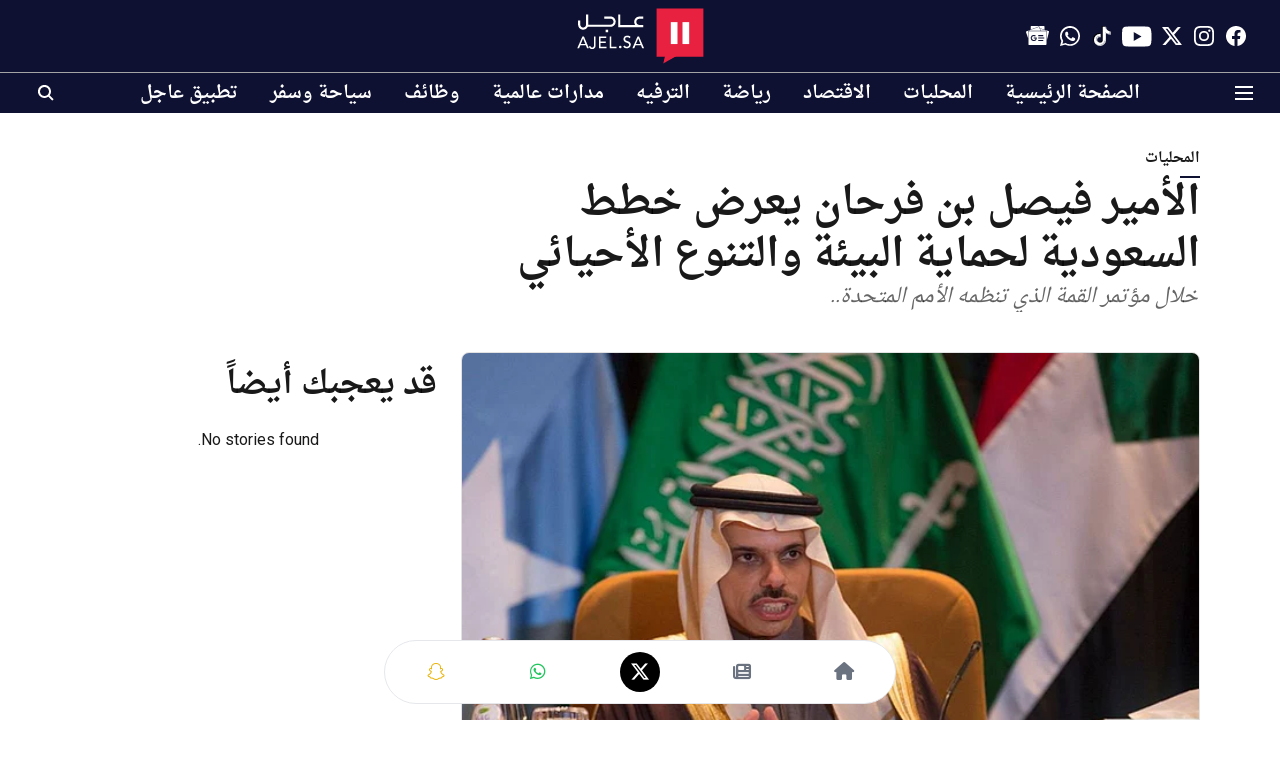

--- FILE ---
content_type: text/html; charset=utf-8
request_url: https://ajel.sa/local/qpn2fb
body_size: 85602
content:
<!DOCTYPE html>
<html lang="ar" dir="rtl">
<head>
    <meta charset="utf-8"/>
    <title>الأمير فيصل بن فرحان يعرض خطط السعودية لحماية البيئة والتنوع الأحيائي</title><link rel="canonical" href="https://ajel.sa/local/qpn2fb"/><meta name="author" content="فريق التحرير"/><meta name="news_keywords" content="الأمم المتحدة,فيصل بن فرحان,المحافظة على البيئة"/><meta name="description" content="أكد الأمير فيصل بن فرحان بن عبدالله وزير الخارجية، أن حكومة المملكة العربية السعودية تولي المحافظة على البيئة والتنوعِ الأحيائي اهتمامًا بالغًا، وأن موضوع البيئ"/><meta name="title" content="الأمير فيصل بن فرحان يعرض خطط السعودية لحماية البيئة والتنوع الأحيائي"/><meta name="keywords" content="الأمم المتحدة,فيصل بن فرحان,المحافظة على البيئة"/><meta property="og:type" content="article"/><meta property="og:url" content="https://ajel.sa/local/qpn2fb"/><meta property="og:title" content="الأمير فيصل بن فرحان يعرض خطط السعودية لحماية البيئة والتنوع الأحيائي"/><meta property="og:description" content="أكد الأمير فيصل بن فرحان بن عبدالله وزير الخارجية، أن حكومة المملكة العربية السعودية تولي المحافظة على البيئة والتنوعِ الأحيائي اهتمامًا بالغًا، وأن موضوع البيئ"/><meta name="twitter:card" content="summary_large_image"/><meta name="twitter:title" content="الأمير فيصل بن فرحان يعرض خطط السعودية لحماية البيئة والتنوع الأحيائي"/><meta name="twitter:description" content="أكد الأمير فيصل بن فرحان بن عبدالله وزير الخارجية، أن حكومة المملكة العربية السعودية تولي المحافظة على البيئة والتنوعِ الأحيائي اهتمامًا بالغًا، وأن موضوع البيئ"/><meta name="robots" content="max-image-preview:large"/><meta name="twitter:image" content="https://media.assettype.com/ajel%2Fimport%2Fuploads%2Fmaterial-file%2F5f7591df0bc3554e4a58a3b5%2F5f759124bcd59.jpg?w=1200&amp;ar=40%3A21&amp;auto=format%2Ccompress&amp;ogImage=true&amp;mode=crop&amp;enlarge=true&amp;overlay=false&amp;overlay_position=bottom&amp;overlay_width=100"/><meta property="twitter:image:alt" content="أكد الأمير فيصل بن فرحان بن عبدالله وزير الخارجية، أن حكومة المملكة العربية السعودية تولي المحافظة على البيئة والتنوعِ الأحيائي اهتمامًا بالغًا، وأن موضوع البيئ"/><meta property="og:image" content="https://media.assettype.com/ajel%2Fimport%2Fuploads%2Fmaterial-file%2F5f7591df0bc3554e4a58a3b5%2F5f759124bcd59.jpg?w=1200&amp;ar=40%3A21&amp;auto=format%2Ccompress&amp;ogImage=true&amp;mode=crop&amp;enlarge=true&amp;overlay=false&amp;overlay_position=bottom&amp;overlay_width=100"/><meta property="og:image:width" content="1200"/><meta property="og:image:alt" content="أكد الأمير فيصل بن فرحان بن عبدالله وزير الخارجية، أن حكومة المملكة العربية السعودية تولي المحافظة على البيئة والتنوعِ الأحيائي اهتمامًا بالغًا، وأن موضوع البيئ"/><meta name="twitter:creator" content="migrator"/><meta name="twitter:site" content="@ajlnews"/><meta name="twitter:domain" content="https://ajel.sa"/><meta property="fb:app_id" content="2338011612991669"/><meta property="og:site_name" content="صحيفة عاجل"/><script type="application/ld+json">{"@context":"http://schema.org","@type":"BreadcrumbList","itemListElement":[{"@type":"ListItem","position":1,"name":"Home","item":"https://ajel.sa"},{"@type":"ListItem","position":2,"name":"المحليات","item":"https://ajel.sa/local"},{"@type":"ListItem","position":3,"name":"الأمير فيصل بن فرحان يعرض خطط السعودية لحماية البيئة والتنوع الأحيائي","item":"https://ajel.sa/local/qpn2fb"}]}</script><script type="application/ld+json">{"headline":"الأمير فيصل بن فرحان يعرض خطط السعودية لحماية البيئة والتنوع الأحيائي","image":{"@type":"ImageObject","url":"https://media.assettype.com/ajel/import/uploads/material-file/5f7591df0bc3554e4a58a3b5/5f759124bcd59.jpg?w=1200&h=675&auto=format%2Ccompress&fit=max&enlarge=true","width":"1200","height":"675"},"url":"https://ajel.sa/local/qpn2fb","datePublished":"2020-10-01T11:18:40+03:00","mainEntityOfPage":{"@type":"WebPage","@id":"https://ajel.sa"},"publisher":{"@type":"Organization","@context":"http://schema.org","name":"صحيفة عاجل","url":"https://ajel.sa","logo":{"@context":"http://schema.org","@type":"ImageObject","author":"ajel","contentUrl":"https://images.assettype.com/ajel/2021-08/cbdfa4ec-1d77-4ac7-9264-2d8372f6b5de/ajel_white_text_logo.svg","url":"https://images.assettype.com/ajel/2021-08/cbdfa4ec-1d77-4ac7-9264-2d8372f6b5de/ajel_white_text_logo.svg","name":"logo","width":"","height":""},"sameAs":["https://www.facebook.com/ajelco","https://www.instagram.com/ajelco","https://www.twitter.com/ajlnews","https://www.youtube.com/ajelco","https://www.tiktok.com/@ajelnews","https://whatsapp.com/channel/0029VaD2P0M3AzNMqaqesI1I","https://news.google.com/publications/CAAqIAgKIhpDQklTRFFnTWFna0tCMkZxWld3dWMyRW9BQVAB?hl=ar&gl=SA&ceid=SA:ar"],"id":"https://ajel.sa"},"author":[{"@type":"Person","givenName":"فريق التحرير","name":"فريق التحرير","url":"https://ajel.sa/author/ajelsa"}],"keywords":"الأمم المتحدة,فيصل بن فرحان,المحافظة على البيئة","thumbnailUrl":"https://media.assettype.com/ajel/import/uploads/material-file/5f7591df0bc3554e4a58a3b5/5f759124bcd59.jpg?w=1200&h=675&auto=format%2Ccompress&fit=max&enlarge=true","articleBody":"أكد الأمير فيصل بن فرحان بن عبدالله وزير الخارجية، أن حكومة المملكة العربية السعودية تولي المحافظة على البيئة والتنوعِ الأحيائي اهتمامًا بالغًا، وأن موضوع البيئة وحمايتها قد اعتمد ضمن النظام الأَساسي للحكم وفقًا للمادة الثانية والثلاثين منه، التي تنص على التزام الدولة بالمحافظة على البيئة وحمايتها وتطويرها ومنع التلوث..جاء ذلك في كلمة ألقاها سموه افتراضيا، الليلة الماضية، خلال مؤتمر القمة المعني بالتنوع البيولوجي الذي تنظمه الأمم المتحدة بعنوان «إجراءات عاجلة بشأن التنوع البيولوجي من أجل التنمية المستدامة»، بحضور الأمين العام للأمم المتحدة أنطونيو غوتيريش، ورئيس الجمعية العامة للأمم المتحدة للدورة الحالية السفير فولكان بوزكير..وقال الأمير فيصل بن فرحان: «إننا نعيش في أرض تزخر بالموارد الطبيعية الحيوية، ومن هنا كان السعي إلى حماية هذه الموارد والمحافظة على استدامتها واجب إنساني وهدف مشترك يعود بالنفع على الأرض والبشرية جمعاء، وإنني أشكركم على ترؤسكم لقمة التنوع البيولوجي، كما يؤيد وفد بلادي ما تضمنه بيان مجموعة السبعة والسبعين والصين»..وأفاد أن المملكة اتخذت العديد من الخطوات الفعّالة التي حققت نقلة نوعية في مجال حماية البيئة وصون مواردها وذلك من خلال سن الأنظمة والتشريعات ووضع الاستراتيجيات الوطنية مثل (إقرار النظام الشامل للبيئة، والاستراتيجية الوطنية للبيئة، والاستراتيجية الوطنية للتنوع الأَحيائي، والاستراتيجية الوطنية للمراعي الطبيعية)، بالإضافة إِلى اعتماد نظام التعامل مع الموارد الوراثية النباتية للأغذية والزراعة، وتشكيل اللجنة الوطنية للتنوع الأحيائي..وأضاف: «كما عززت المملكة من جهودها في المحافظة على التنوع الأَحيائي من خلال الانضمام إلى الاتفاقيات ومذكرات التفاهم والبروتوكولات الدولية كاتفاقية الأُمم المتحدة للتنوع الأحيائي وبروتوكوليها (ناغويا وقرطاجة) ومعاهدة المحافظة على الأنواع المهاجرة من الحيوانات الفطرية وعدد من الاتفاقيات ومذكرات التفاهم المنبثقة عنها، واتفاقية الأُمم المتحدة الإطارية بشأْن تغير المناخ، واتفاقية الأُممِ المتحدة لمكافحة التصحر، وكذلك اتفاقية التجارة الدولية في الأنواع المهددة بالانقراض من مجموعات الحيوان والنبات»‪.‬.وأردف وزير الخارجية: «وفي هذا الإِطار أيضًا قامت المملكة بإعداد خطة منظومة المناطق المحمية، التي شملت العديد من المناطق القائمة والمقترحة التي تمثل النظم البيئية الصحراوية والجبلية والبحرية في المملكة فقد أُعلنت عددًا من المناطق المحمية الطبيعية التي أسهمت في التقدم المحرز في تحقيق الهدف الحادي عشر من أهداف آیشي للتنوع الأحيائي، وتعد هذه المناطق المحمية الموَاطن الطبيعية والبنوك الوراثية للتنوع الأحيائي البري والبحري في المملكة»..وتابع القول: «لقد جاءت رؤية المملكة العربية السعودية 2030 واضعة البيئة والتنمية المستدامة من الأهداف الرئيسية لها، إذ أكدت على ضرورة الحفاظ على البيئة، كواجب وطني وإنساني، وكركيزة أساسية لرقي الشعوب، وكمقوم من المقومات الأساسية لجودة الحياة وكشريك في نجاح الخطط التنموية الطموحة»..وأشار الأمير فيصل بن فرحان إلى أن أهداف برنامج التحول الوطني المنبثق من رؤية المملكة 2030 تضمنت هدفا مهما وهو: ضمان استدامة الموارد الحيوية، ويشمل هذا الهدف: ضمان تحقيق الأمن التنموي والغذائي وضمان استفادة مستدامة من الموارد المائية وحماية البيئة من الأخطار الطبيعية وحماية وتهيئة المناطق الطبيعية، وتسير بلادي بخطوات حثيثة وجهود ملموسة نحو تحقيق ذلك..وقال وزير الخارجية: «إن حكومة بلادي بصفتها دولة الرئاسة لدول مجموعة العشرين هذا العام قد وضعت محور (الحفاظ على كوكب الأرض) في مقدمة أجندتها انطلاقا من سعيها لضمان الاستدامة وإيجاد حلول مجدية لقضايا البيئة والمناخ والطاقة حول العالم»..ولفت سموه النظر إلى أن دول مجموعة العشرين برئاسة المملكة تبنت عددا من المبادرات النوعية المرتبطة بالبيئة أهمها؛ مبادرة تتعلق بحماية الأراضي وزيادة المسطحات الخضراء تأكيدا على أهميتها كعامل أساسي لوجود وبقاء واستدامة التنوع البيولوجي، ومبادرة مفهوم الاقتصاد الدائري الكربوني، بالإضافة إلى مبادرة الحفاظ على الشعب المرجانية لضمان بيئة بحرية صحية ومرنة من خلال الحفاظ على النظم البيئية الأكثر تضررًا وتعزيز البيئات البحرية الأنظف والأكثر استدامة، مما سيكون لذلك الأثر الأكبر في الحفاظ على البيئة واستدامة الموارد، وكل ذلك يأتي إيمانا من حكومة المملكة العربية السعودية على أهمية البيئة والحفاظ عليها..واختتم كلمته قائلًا: «إن الحفاظ على البيئة وما تحويه من تنوع بيولوجي ثري مسؤولية تقع على عاتقنا جميعا، وإننا نأمل أن تتضافر الجهود، وتسخر الإمكانات، للمحافظة على هذه الأرض ومواردها الثرية، لضمان مستقبل أفضل للعالم، والأجيال القادمة، والبشرية جمعاء»..اقرأ أيضًا:.الأمير فيصل بن فرحان يبحث هاتفيًا تدعيم العلاقات مع نظيره اليوناني\rهاتفيًّا.. فيصل بن فرحان يبحث مع لافروف مستجدات الأوضاع بالمنطقة وتعزيز العلاقات","dateCreated":"2020-10-01T11:18:40+03:00","dateModified":"2020-10-01T11:18:40+03:00","name":"الأمير فيصل بن فرحان يعرض خطط السعودية لحماية البيئة والتنوع الأحيائي","isPartOf":{"@type":"WebPage","url":"https://ajel.sa/local/qpn2fb","primaryImageOfPage":{"@type":"ImageObject","url":"https://media.assettype.com/ajel/import/uploads/material-file/5f7591df0bc3554e4a58a3b5/5f759124bcd59.jpg?w=1200&h=675&auto=format%2Ccompress&fit=max&enlarge=true","width":"1200","height":"675"}},"articleSection":"المحليات","@type":"Article","@context":"http://schema.org"}</script><link rel="amphtml" href="https://ajel.sa/amp/story/local/qpn2fb"/>
    <link href="/manifest.json" rel="manifest">
    <link rel="icon" href="/favicon.ico" type="image/x-icon">
    <meta content="width=device-width, initial-scale=1" name="viewport">
    <meta name="apple-mobile-web-app-capable" content="yes">
    <meta name="apple-mobile-web-app-status-bar-style" content="black">
    <meta name="apple-mobile-web-app-title" content="ajel">
    <meta name="theme-color" content="#0e1131">

    <meta name="google-site-verification" content="uEVomjsn6efWSGScST4iOQmsAU6bNpDZLMNmn1tGl1E"/><meta name="yandex-verification" content="7c462f8342170c0f"/><meta property="fb:pages" content="200885629941471"/>

    


            

    <link data-react-helmet="true" rel="preload" as="image" imagesrcset="//media.assettype.com/ajel%2Fimport%2Fuploads%2Fmaterial-file%2F5f7591df0bc3554e4a58a3b5%2F5f759124bcd59.jpg?w=480&amp;auto=format%2Ccompress&amp;fit=max 480w,//media.assettype.com/ajel%2Fimport%2Fuploads%2Fmaterial-file%2F5f7591df0bc3554e4a58a3b5%2F5f759124bcd59.jpg?w=640&amp;auto=format%2Ccompress&amp;fit=max 640w,//media.assettype.com/ajel%2Fimport%2Fuploads%2Fmaterial-file%2F5f7591df0bc3554e4a58a3b5%2F5f759124bcd59.jpg?w=768&amp;auto=format%2Ccompress&amp;fit=max 768w,//media.assettype.com/ajel%2Fimport%2Fuploads%2Fmaterial-file%2F5f7591df0bc3554e4a58a3b5%2F5f759124bcd59.jpg?w=1024&amp;auto=format%2Ccompress&amp;fit=max 1024w,//media.assettype.com/ajel%2Fimport%2Fuploads%2Fmaterial-file%2F5f7591df0bc3554e4a58a3b5%2F5f759124bcd59.jpg?w=1200&amp;auto=format%2Ccompress&amp;fit=max 1200w" imagesizes="(max-width: 768px) 100vw, 50vw"/>
    <!-- Styles for CLS start-->
    <style>
        :root {
            --logoWidth: 73px;
            --logoHeight: 32px;
        }
        .header-height {
            height: 48px !important;
        }
        .sticky-header-height {
            height:  48px !important;
        }
        .logoHeight {
            max-height: 32px !important;
            max-width: 73px !important;
        }
        @media (min-width: 768px) {
            :root {
                --logoWidth: 128px;
                --logoHeight: 56px;
            }
            .header-height {
                height: 73px !important;
            }
            .sticky-header-height {
                height: 113px !important;
            }
            .logoHeight {
                max-height: 56px !important;
                max-width: 128px !important;
            }
        }
    </style>
   <!-- Styles for CLS end-->

    <style>
         
        @font-face {
          font-family: saudi font;
          font-style: normal;
          font-weight: 400;
          font-display: swap;
          src: url(https://fea.assettype.com/quintype-ace/assets/ajel/arfonts-droid-arabic-naskh.ttf);
        }
        @font-face {
          font-family: saudi font;
          font-style: normal;
          font-weight: 700;
          font-display: swap;
          src: url(https://fea.assettype.com/quintype-ace/assets/ajel/arfonts-droid-arabic-naskh-bold.ttf);
        }
        @font-face {
          font-family: saudi font;
          font-style: normal;
          font-weight: 400;
          font-display: swap;
          src: url(https://fea.assettype.com/quintype-ace/assets/ajel/arfonts-droid-arabic-naskh.ttf);
        }
        @font-face {
          font-family: saudi font;
          font-display: swap;
          font-weight: 700; 
          font-style: normal;
          src: url(https://fea.assettype.com/quintype-ace/assets/ajel/arfonts-droid-arabic-naskh-bold.ttf);
        }
        
        body.fonts-loaded {--primaryFont: "saudi font", -apple-system, BlinkMacSystemFont, 'Segoe UI', 'Roboto', 'Oxygen', 'Ubuntu', 'Cantarell',
  'Fira Sans', 'Droid Sans', 'Helvetica Neue', sans-serif;--secondaryFont: "saudi font", -apple-system, BlinkMacSystemFont, 'Segoe UI', 'Roboto', 'Oxygen', 'Ubuntu', 'Cantarell',
  'Fira Sans', 'Droid Sans', 'Helvetica Neue', sans-serif;--fontsize-larger: 24px;--fontsize-halfjumbo: 32px;--fontsize-largest: 29px;--fontsize-smaller: 11px;--fontsize-small: 13px;--fontsize-medium: 16px;}
        #sw-wrapper{position:fixed;background-color:#fff;align-items:center;margin:0 40px 48px;width:294px;height:248px;box-shadow:0 0 10px 0 rgba(0,0,0,.19);bottom:0;z-index:1001;flex-direction:column;display:none;right:0}.sw-app{font-weight:700;text-transform:capitalize}.sw-url{color:#858585;font-size:12px}#sw-wrapper .sw-wrapper--image{width:56px;margin-bottom:10px}#sw-wrapper #service-worker-popup{position:absolute;border:0;border-radius:0;bottom:32px;background-color:var(--primaryColor,#2c61ad)}#sw-wrapper #close-dialog{align-self:flex-end;border:0;background-color:transparent;color:var(--primaryColor,#000);padding:12px}#sw-wrapper #close-dialog svg{width:24px}@media (min-width:320px) and (max-width:767px){#sw-wrapper{position:fixed;background-color:#fff;width:100%;align-items:center;justify-content:start;height:248px;bottom:0;z-index:1001;flex-direction:column;margin:0}}
        </style>
    <style>
        /*! normalize.css v7.0.0 | MIT License | github.com/necolas/normalize.css */html{-ms-text-size-adjust:100%;-webkit-text-size-adjust:100%;line-height:1.15}article,aside,footer,header,nav,section{display:block}h1{font-size:2em;margin:.67em 0}figcaption,figure,main{display:block}figure{margin:1em 40px}hr{box-sizing:content-box;height:0;overflow:visible}pre{font-family:monospace;font-size:1em}a{-webkit-text-decoration-skip:objects;background-color:transparent}abbr[title]{border-bottom:none;text-decoration:underline;text-decoration:underline dotted}b,strong{font-weight:bolder}code,kbd,samp{font-family:monospace;font-size:1em}dfn{font-style:italic}mark{background-color:#ff0;color:#000}small{font-size:80%}sub,sup{font-size:75%;line-height:0;position:relative;vertical-align:baseline}sub{bottom:-.25em}sup{top:-.5em}audio,video{display:inline-block}audio:not([controls]){display:none;height:0}img{border-style:none}svg:not(:root){overflow:hidden}button,input,optgroup,select,textarea{font-family:var(--primaryFont);font-size:100%;line-height:1.15;margin:0}button,input{overflow:visible}button,select{text-transform:none}[type=reset],[type=submit],button,html [type=button]{-webkit-appearance:button}[type=button]::-moz-focus-inner,[type=reset]::-moz-focus-inner,[type=submit]::-moz-focus-inner,button::-moz-focus-inner{border-style:none;padding:0}[type=button]:-moz-focusring,[type=reset]:-moz-focusring,[type=submit]:-moz-focusring,button:-moz-focusring{outline:1px dotted ButtonText}fieldset{padding:.35em .75em .625em}legend{box-sizing:border-box;color:inherit;display:table;max-width:100%;padding:0;white-space:normal}progress{display:inline-block;vertical-align:baseline}textarea{overflow:auto}[type=checkbox],[type=radio]{box-sizing:border-box;padding:0}[type=number]::-webkit-inner-spin-button,[type=number]::-webkit-outer-spin-button{height:auto}[type=search]{-webkit-appearance:textfield;outline-offset:-2px}[type=search]::-webkit-search-cancel-button,[type=search]::-webkit-search-decoration{-webkit-appearance:none}::-webkit-file-upload-button{-webkit-appearance:button;font:inherit}details,menu{display:block}summary{display:list-item}canvas{display:inline-block}[hidden],template{display:none}:root{--transparentBlack:rgba(53,53,53,.5);--blackTransparent:rgba(0,0,0,.2);--rgbBlack:0,0,0;--rgbWhite:255,255,255;--white:#fff;--black:#000;--shaded-grey:#6f6d70;--base-blue:#2f73e4;--slighty-darker-blue:#4860bc;--gray-light:#818181;--grey:#dadada;--light-blue:#e7e7f6;--orange:#e84646;--light-gray:#333;--off-grey:#dadee1;--lighter-gray:#797979;--darkest-gray:#333;--darker-gray:#313131;--faded-gray:#0f0f0f;--red:#ff7171;--bright-red:#de0c0b;--blue:#023048;--gray:#5c5c5c;--gray-darkest:#232323;--gray-lighter:#a4a4a4;--gray-lightest:#e9e6e6;--facebook:#4e71a8;--twitter:#1cb7eb;--linkedin:#0077b5;--whatsapp:#25d366;--concrete:#f2f2f2;--tundora:#4c4c4c;--greyBlack:#464646;--gray-whiter:#d8d8d8;--gray-white-fa:#fafafa;--lightBlue:#5094fb;--whitest:#eaeaea;--darkBlue:#132437;--paragraphColor:#4d4d4d;--success:#2dbe65;--defaultDarkBackground:#262626;--defaultDarkBorder:rgba(161,175,194,.1);--font-size-smaller:12px;--font-size-small:14px;--font-size-base:16px;--font-size-medium:18px;--fontsize-large:24px;--fontsize-larger:32px;--oneColWidth:73px;--sevenColWidth:655px;--outerSpace:calc(50vw - 594px);--headerWidth:122px;--headerLargeWidth:190px;--headerHeight:32px;--bold:bold;--normal:normal}@media (min-width:768px){:root{--headerWidth:300px;--headerHeight:56px;--headerLargeWidth:300px}}html{font-size:100%}body{font-family:var(--primaryFont);font-size:1rem;font-weight:400;line-height:var(--bodyLineHeight);text-rendering:auto}h1,h2,h3,h4,h5,h6,ol,p,ul{font-weight:400;margin:0;padding:0}h1{font-size:2.25rem;font-weight:300;line-height:1.38889rem}h1,h2{font-family:var(--primaryFont)}h2{font-size:2rem;line-height:2.22222rem;padding:.75rem 0 .5rem}h3{font-family:var(--primaryFont);font-size:1.8125rem;line-height:1.24138rem;word-break:normal}h4{font-size:1.5rem}h4,h5{font-weight:700;line-height:1.33333rem}h5{font-size:1.125rem}h6{font-size:.8125rem;line-height:1.23077rem}p{font-size:1rem;line-height:var(--bodyLineHeight)}li,p{font-family:var(--primaryFont)}:root{--zIndex-60:600;--zIndex-header-item:601;--zIndex-social:499;--zIndex-social-popup:1000;--zIndex-sub-menu:9;--zIndex-99:99;--zIndex-search:999;--zIndex-menu:2;--zIndex-loader-overlay:1100}.play-icon{position:relative}.play-icon:after,.play-icon:before{content:"";display:block;left:50%;position:absolute;top:50%;transform:translateX(-50%) translateY(-50%)}.play-icon:before{background:#000;border-radius:50%;height:46px;opacity:.8;width:46px;z-index:10}@media (min-width:768px){.play-icon:before{height:60px;width:60px}}.play-icon:after{border-bottom:7px solid transparent;border-left:11px solid #fff;border-top:7px solid transparent;height:0;margin-left:2px;width:0;z-index:11}@media (min-width:768px){.play-icon:after{border-bottom:9px solid transparent;border-left:15px solid #fff;border-top:9px solid transparent}}.play-icon--small:before{height:46px;width:46px}@media (min-width:768px){.play-icon--small:before{height:46px;width:46px}}.play-icon--small:after{border-bottom:7px solid transparent;border-left:11px solid #fff;border-top:7px solid transparent}@media (min-width:768px){.play-icon--small:after{border-bottom:9px solid transparent;border-left:15px solid #fff;border-top:9px solid transparent}}.play-icon--medium:before{height:46px;width:46px}@media (min-width:768px){.play-icon--medium:before{height:65px;width:65px}}.play-icon--medium:after{border-bottom:7px solid transparent;border-left:11px solid #fff;border-top:7px solid transparent}@media (min-width:768px){.play-icon--medium:after{border-bottom:13px solid transparent;border-left:20px solid #fff;border-top:13px solid transparent}}.play-icon--large:before{height:46px;width:46px}@media (min-width:768px){.play-icon--large:before{height:100px;width:100px}}.play-icon--large:after{border-bottom:7px solid transparent;border-left:11px solid #fff;border-top:7px solid transparent}@media (min-width:768px){.play-icon--large:after{border-bottom:15px solid transparent;border-left:22px solid #fff;border-top:15px solid transparent}}.component-wrapper{overflow:auto;padding:32px 15px}.component-wrapper,.maxwidth-wrapper{margin-left:auto;margin-right:auto;max-width:1172px}.component-wrapper-fluid{margin-bottom:15px}@media (min-width:768px){.component-wrapper-fluid{padding-top:15px}}.card-background-color{background-color:var(--white)}.card>:nth-child(3){clear:both;content:""}.app-ad{overflow:hidden;text-align:center;width:100%}.app-ad--vertical{padding-bottom:15px;text-align:center}@media (min-width:768px){.app-ad--vertical{text-align:right}}.app-ad--mrec .adBox,.app-ad--mrec .adbutler-wrapper{padding:30px 0}.app-ad--story-mrec .adBox,.app-ad--story-mrec .adbutler-wrapper{padding-bottom:35px}.app-ad--leaderboard .adBox,.app-ad--leaderboard .adbutler-wrapper{padding:8px}.app-ad--horizontal{clear:both}.app-ad--horizontal .adBox,.app-ad--horizontal .adbutler-wrapper{padding:15px 0}.app-ad--story-horizontal .adBox,.app-ad--story-horizontal .adbutler-wrapper{padding-bottom:25px}.app-ad--grid-horizontal{grid-column:1/4}.video-play-icon{display:block;position:relative}.video-play-icon:before{background-size:88px;content:"";display:block;height:90px;left:50%;position:absolute;top:50%;transform:translate(-50%,-50%);width:90px;z-index:10}.qt-button{border-radius:100px;color:#fff;font-family:var(--primaryFont);font-size:1rem;font-weight:300;padding:10px 28px;text-align:center}.qt-button:hover{cursor:pointer}.qt-button--primary{background:#2f73e4}.qt-button--secondary{background:#2f73e4;border:1px solid #fff}.qt-button--transparent{background:transparent;border:2px solid #2f73e4;color:#2f73e4}.overlay{background:rgba(0,0,0,.09);display:none;height:100%;left:0;position:fixed;top:0;width:100%;z-index:600}.overlay--active{display:block}.sidebar{height:100%;left:0;overflow:scroll;padding:50px 48px;position:fixed;top:0;transform:translateX(-100%);transition:transform 375ms cubic-bezier(0,0,.2,1);width:100%;z-index:601}@media (min-width:768px){.sidebar{width:445px}}.sidebar.open{background-color:var(--headerBackgroundColor,#fff);color:var(--headerTextColor,#333);transform:translateX(0);transition:transform 375ms cubic-bezier(.4,0,1,1)}.ltr-side-bar{left:auto;right:0;transform:translateX(100%)}.ltr-arrow{left:0;position:absolute;right:unset}.sidebar.open.ltr-side-bar{transform:translateX(0)}.sidebar__nav__logo{font-family:var(--primaryFont);font-size:2.125rem;font-weight:700;margin-bottom:60px}.sidebar__nav__logo:after,.sidebar__nav__logo:before{content:"";display:table}.sidebar__nav__logo:after{clear:both}.sidebar__nav__logo .logo{color:#2f73e4;display:inline-block;float:left;font-family:var(--primaryFont);font-size:2.125rem;font-weight:700;max-width:210px;padding:0}.sidebar__nav__logo .logo .app-logo__element{max-height:85px;object-fit:contain}.sidebar__nav__logo .close{color:var(--headerIconColor,#a9a9a9);cursor:pointer;float:right;font-weight:300;height:22px;position:relative;top:16px;width:22px}.sidebar__social li{display:inline-block}.sidebar__social li a{margin-right:25px}ul.sidebar__info{border-top:2px solid #2f73e4;margin:0 0 50px;padding-top:30px}ul.sidebar__info li a{font-size:1.375rem!important;font-weight:300}ul.submenu li a{color:var(--headerTextColor,#a9a9a9);font-size:1.375rem;padding-bottom:25px}.sidebar__nav{font-family:var(--primaryFont)}.sidebar__nav ul{list-style:none;margin:0;padding:0}.sidebar__nav ul li{clear:both}.sidebar__nav ul li a,.sidebar__nav ul li span{cursor:pointer;display:block;font-size:1.625rem;font-weight:300;padding-bottom:30px}.sidebar__nav ul li a:hover,.sidebar__nav ul li span:hover{color:var(--headerIconColor,#a9a9a9)}.sidebar__nav ul li.has--submenu .submenu-arrow{float:right}.sidebar__nav ul li.has--submenu a,.sidebar__nav ul li.has--submenu div{display:flex;justify-content:space-between}.sidebar__nav ul li.has--submenu .submenu-arrow:after{border-style:solid;border-width:.07em .07em 0 0;color:#9e9e9e;content:"";display:inline-block;float:right;height:.45em;position:relative;top:.45em;transform:rotate(135deg);transition:transform .3s;vertical-align:top;width:.45em;will-change:transform}.sidebar__nav ul li.has--submenu.open .submenu-arrow:after{top:.65em;transform:rotate(315deg)}ul.submenu li a:hover{color:var(--headerIconColor,#a9a9a9)}ul.submenu{display:none;padding-left:38px}input,ul.submenu--show{display:block}input{background:#fff;border:none;border-radius:4px;color:#a3a3a3;font-weight:300;padding:10px 15px;width:100%}button{border-radius:100px;color:#fff;font-size:1rem;padding:10px 27px}.qt-search{align-items:center;display:flex;position:relative}.qt-search__form-wrapper{width:100%}.qt-search__form-wrapper form input{background-color:transparent;border-bottom:1px solid #d8d8d8;border-radius:0;font-size:32px;font-weight:700;opacity:.5;outline:none;padding:8px 0}.qt-search__form .search-icon{background:transparent;border:none;cursor:pointer;height:24px;outline:none;position:absolute;right:0;top:0;width:24px}html[dir=rtl] .search-icon{left:0;right:auto}.loader-overlay-container{align-items:center;background-color:rgba(0,0,0,.8);bottom:0;display:flex;flex-direction:column-reverse;justify-content:center;left:0;position:fixed;right:0;top:0;z-index:var(--zIndex-loader-overlay)}.spinning-loader{animation:spinAnimation 1.1s ease infinite;border-radius:50%;font-size:10px;height:1em;position:relative;text-indent:-9999em;transform:translateZ(0);width:1em}@keyframes spinAnimation{0%,to{box-shadow:0 -2.6em 0 0 var(--white),1.8em -1.8em 0 0 var(--blackTransparent),2.5em 0 0 0 var(--blackTransparent),1.75em 1.75em 0 0 var(--blackTransparent),0 2.5em 0 0 var(--blackTransparent),-1.8em 1.8em 0 0 var(--blackTransparent),-2.6em 0 0 0 hsla(0,0%,100%,.5),-1.8em -1.8em 0 0 hsla(0,0%,100%,.7)}12.5%{box-shadow:0 -2.6em 0 0 hsla(0,0%,100%,.7),1.8em -1.8em 0 0 var(--white),2.5em 0 0 0 var(--blackTransparent),1.75em 1.75em 0 0 var(--blackTransparent),0 2.5em 0 0 var(--blackTransparent),-1.8em 1.8em 0 0 var(--blackTransparent),-2.6em 0 0 0 var(--blackTransparent),-1.8em -1.8em 0 0 hsla(0,0%,100%,.5)}25%{box-shadow:0 -2.6em 0 0 hsla(0,0%,100%,.5),1.8em -1.8em 0 0 hsla(0,0%,100%,.7),2.5em 0 0 0 var(--white),1.75em 1.75em 0 0 var(--blackTransparent),0 2.5em 0 0 var(--blackTransparent),-1.8em 1.8em 0 0 var(--blackTransparent),-2.6em 0 0 0 var(--blackTransparent),-1.8em -1.8em 0 0 var(--blackTransparent)}37.5%{box-shadow:0 -2.6em 0 0 var(--blackTransparent),1.8em -1.8em 0 0 hsla(0,0%,100%,.5),2.5em 0 0 0 hsla(0,0%,100%,.7),1.75em 1.75em 0 0 var(--white),0 2.5em 0 0 var(--blackTransparent),-1.8em 1.8em 0 0 var(--blackTransparent),-2.6em 0 0 0 var(--blackTransparent),-1.8em -1.8em 0 0 var(--blackTransparent)}50%{box-shadow:0 -2.6em 0 0 var(--blackTransparent),1.8em -1.8em 0 0 var(--blackTransparent),2.5em 0 0 0 hsla(0,0%,100%,.5),1.75em 1.75em 0 0 hsla(0,0%,100%,.7),0 2.5em 0 0 var(--white),-1.8em 1.8em 0 0 var(--blackTransparent),-2.6em 0 0 0 var(--blackTransparent),-1.8em -1.8em 0 0 var(--blackTransparent)}62.5%{box-shadow:0 -2.6em 0 0 var(--blackTransparent),1.8em -1.8em 0 0 var(--blackTransparent),2.5em 0 0 0 var(--blackTransparent),1.75em 1.75em 0 0 hsla(0,0%,100%,.5),0 2.5em 0 0 hsla(0,0%,100%,.7),-1.8em 1.8em 0 0 var(--white),-2.6em 0 0 0 var(--blackTransparent),-1.8em -1.8em 0 0 var(--blackTransparent)}75%{box-shadow:0 -2.6em 0 0 var(--blackTransparent),1.8em -1.8em 0 0 var(--blackTransparent),2.5em 0 0 0 var(--blackTransparent),1.75em 1.75em 0 0 var(--blackTransparent),0 2.5em 0 0 hsla(0,0%,100%,.5),-1.8em 1.8em 0 0 hsla(0,0%,100%,.7),-2.6em 0 0 0 var(--white),-1.8em -1.8em 0 0 var(--blackTransparent)}87.5%{box-shadow:0 -2.6em 0 0 var(--blackTransparent),1.8em -1.8em 0 0 var(--blackTransparent),2.5em 0 0 0 var(--blackTransparent),1.75em 1.75em 0 0 var(--blackTransparent),0 2.5em 0 0 var(--blackTransparent),-1.8em 1.8em 0 0 hsla(0,0%,100%,.5),-2.6em 0 0 0 hsla(0,0%,100%,.7),-1.8em -1.8em 0 0 var(--white)}}.icon.loader{fill:var(--primaryColor);height:50px;left:calc(50% - 50px);position:fixed;top:calc(50% - 25px);width:100px}:root{--arrow-c-brand1:#ff214b;--arrow-c-brand2:#1bbb87;--arrow-c-brand3:#6fe7c0;--arrow-c-brand4:#f6f8ff;--arrow-c-brand5:#e9e9e9;--arrow-c-accent1:#2fd072;--arrow-c-accent2:#f5a623;--arrow-c-accent3:#f81010;--arrow-c-accent4:#d71212;--arrow-c-accent5:#f2f2f2;--arrow-c-accent6:#e8eaed;--arrow-c-mono1:#000;--arrow-c-mono2:rgba(0,0,0,.9);--arrow-c-mono3:rgba(0,0,0,.7);--arrow-c-mono4:rgba(0,0,0,.6);--arrow-c-mono5:rgba(0,0,0,.3);--arrow-c-mono6:rgba(0,0,0,.2);--arrow-c-mono7:rgba(0,0,0,.1);--arrow-c-invert-mono1:#fff;--arrow-c-invert-mono2:hsla(0,0%,100%,.9);--arrow-c-invert-mono3:hsla(0,0%,100%,.7);--arrow-c-invert-mono4:hsla(0,0%,100%,.6);--arrow-c-invert-mono5:hsla(0,0%,100%,.3);--arrow-c-invert-mono6:hsla(0,0%,100%,.2);--arrow-c-invert-mono7:hsla(0,0%,100%,.1);--arrow-c-invert-mono8:#dedede;--arrow-c-invert-mono9:hsla(0,0%,87%,.1);--arrow-c-dark:#0d0d0d;--arrow-c-light:#fff;--arrow-spacing-xxxs:2px;--arrow-spacing-xxs:4px;--arrow-spacing-xs:8px;--arrow-spacing-s:12px;--arrow-spacing-m:16px;--arrow-spacing-20:20px;--arrow-spacing-l:24px;--arrow-spacing-xl:32px;--arrow-spacing-28:28px;--arrow-spacing-48:48px;--arrow-spacing-40:40px;--arrow-spacing-96:96px;--arrow-fs-tiny:14px;--arrow-fs-xs:16px;--arrow-fs-s:18px;--arrow-fs-m:20px;--arrow-fs-l:24px;--arrow-fs-xl:26px;--arrow-fs-xxl:30px;--arrow-fs-huge:32px;--arrow-fs-big:40px;--arrow-fs-jumbo:54px;--arrow-fs-28:28px;--arrow-typeface-primary:-apple-system,BlinkMacSystemFont,"Helvetica Neue",Helvetica,Arial,sans-serif;--arrow-typeface-secondary:Verdana,Geneva,Tahoma,sans-serif;--arrow-sans-serif:sans-serif;--arrow-lh-1:1;--arrow-lh-2:1.2;--arrow-lh-3:1.3;--arrow-lh-4:1.4;--arrow-lh-5:1.5;--arrow-fw-light:300;--arrow-fw-normal:400;--arrow-fw-500:500;--arrow-fw-semi-bold:600;--arrow-fw-bold:700;--light-border:var(--arrow-c-invert-mono7);--dark-border:var(--arrow-c-mono7);--fallback-img:#e8e8e8;--z-index-9:9;--z-index-1:1}.arrow-component{-webkit-font-smoothing:antialiased;-moz-osx-font-smoothing:grayscale;-moz-font-feature-settings:"liga" on;font-family:var(--arrow-typeface-primary);font-weight:var(--arrow-fw-normal);text-rendering:optimizeLegibility}.arrow-component h1,.arrow-component h2,.arrow-component h3,.arrow-component h4,.arrow-component h5,.arrow-component h6,.arrow-component ol,.arrow-component ul{font-family:var(--arrow-typeface-primary)}.arrow-component li,.arrow-component p{font-size:var(--arrow-fs-xs);line-height:var(--arrow-lh-1)}.arrow-component figure{margin:0;padding:0}.arrow-component h1{font-size:var(--arrow-fs-28);font-stretch:normal;font-style:normal;font-weight:var(--arrow-fw-bold);letter-spacing:normal;line-height:var(--arrow-lh-3)}@media only screen and (min-width:768px){.arrow-component h1{font-size:var(--arrow-fs-big)}}.arrow-component h2{font-size:var(--arrow-fs-l);font-stretch:normal;font-style:normal;font-weight:var(--arrow-fw-bold);letter-spacing:normal;line-height:var(--arrow-lh-3)}@media only screen and (min-width:768px){.arrow-component h2{font-size:var(--arrow-fs-huge)}}.arrow-component h3{font-size:var(--arrow-fs-m);font-stretch:normal;font-style:normal;font-weight:var(--arrow-fw-bold);letter-spacing:normal;line-height:var(--arrow-lh-3)}@media only screen and (min-width:768px){.arrow-component h3{font-size:var(--arrow-fs-l)}}.arrow-component h4{font-size:var(--arrow-fs-s);font-stretch:normal;font-style:normal;font-weight:var(--arrow-fw-bold);letter-spacing:normal;line-height:var(--arrow-lh-3)}@media only screen and (min-width:768px){.arrow-component h4{font-size:var(--arrow-fs-m)}}.arrow-component h5{font-size:var(--arrow-fs-xs);font-stretch:normal;font-style:normal;font-weight:var(--arrow-fw-bold);letter-spacing:normal;line-height:var(--arrow-lh-3)}@media only screen and (min-width:768px){.arrow-component h5{font-size:var(--arrow-fs-s)}}.arrow-component h6{font-size:var(--arrow-fs-xs);font-weight:var(--arrow-fw-bold);line-height:var(--arrow-lh-3)}.arrow-component h6,.arrow-component p{font-stretch:normal;font-style:normal;letter-spacing:normal}.arrow-component p{font-family:var(--arrow-typeface-secondary);font-size:var(--arrow-fs-m);font-weight:400;line-height:var(--arrow-lh-5);word-break:break-word}.arrow-component.full-width-with-padding{margin-left:calc(-50vw + 50%);margin-right:calc(-50vw + 50%);padding:var(--arrow-spacing-m) calc(50vw - 50%) var(--arrow-spacing-xs) calc(50vw - 50%)}.p-alt{font-size:var(--arrow-fs-xs);font-stretch:normal;font-style:normal;font-weight:400;letter-spacing:normal;line-height:var(--arrow-lh-5)}.author-name,.time{font-weight:400}.author-name,.section-tag,.time{font-size:var(--arrow-fs-tiny);font-stretch:normal;font-style:normal;letter-spacing:normal}.section-tag{font-weight:700;line-height:normal}.arr-hidden-desktop{display:none}@media only screen and (max-width:768px){.arr-hidden-desktop{display:block}}.arr-hidden-mob{display:block}@media only screen and (max-width:768px){.arr-hidden-mob{display:none}}.arr-custom-style a{border-bottom:1px solid var(--arrow-c-mono2);color:var(--arrow-c-mono2)}.arr-story-grid{grid-column-gap:var(--arrow-spacing-l);display:grid;grid-template-columns:repeat(4,minmax(auto,150px));margin:0 12px;position:relative}@media only screen and (min-width:768px){.arr-story-grid{grid-template-columns:[grid-start] minmax(48px,auto) [container-start] repeat(12,minmax(auto,55px)) [container-end] minmax(48px,auto) [grid-end];margin:unset}}@media only screen and (min-width:768px) and (min-width:1025px){.arr-story-grid{grid-template-columns:[grid-start] minmax(56px,auto) [container-start] repeat(12,minmax(auto,73px)) [container-end] minmax(56px,auto) [grid-end]}}.content-style{display:contents}.with-rounded-corners,.with-rounded-corners img{border-radius:var(--arrow-spacing-s)}.arr-image-placeholder{background-color:#f0f0f0}.arr--share-sticky-wrapper{bottom:0;justify-items:flex-start;margin:var(--arrow-spacing-l) 0;position:absolute;right:0;top:120px}@media only screen and (min-width:1025px){.arr--share-sticky-wrapper{left:0;right:unset}}html[dir=rtl] .arr--share-sticky-wrapper{left:0;right:unset}@media only screen and (min-width:1025px){html[dir=rtl] .arr--share-sticky-wrapper{left:unset;right:0}}:root{--max-width-1172:1172px;--spacing-40:40px}body{--arrow-typeface-primary:var(--primaryFont);--arrow-typeface-secondary:var(--secondaryFont);--arrow-c-brand1:var(--primaryColor);--fallback-img:var(--primaryColor);background:#f5f5f5;color:var(--textColor);margin:0;overflow-anchor:none;overflow-x:hidden}#container{min-height:100vh;width:100%}#header-logo img,#header-logo-mobile img{align-content:center;height:var(--logoHeight);width:var(--logoWidth)}.breaking-news-wrapper{min-height:32px}@media (min-width:768px){.breaking-news-wrapper{min-height:40px}}.breaking-news-wrapper.within-container{min-height:48px}@media (min-width:768px){.breaking-news-wrapper.within-container{min-height:72px}}#row-4{max-width:1172px;min-height:100%}*{box-sizing:border-box}.container{margin:0 auto;max-width:1172px;padding:0 16px}h1{font-family:Open Sans,sans-serif;font-size:1.875rem;font-weight:800;margin:10px 0;text-transform:uppercase}h1 span{font-family:Cardo,serif;font-size:1.5rem;font-style:italic;font-weight:400;margin:0 5px;text-transform:none}.toggle{display:block;height:30px;margin:30px auto 10px;width:28px}.toggle span:after,.toggle span:before{content:"";left:0;position:absolute;top:-9px}.toggle span:after{top:9px}.toggle span{display:block;position:relative}.toggle span,.toggle span:after,.toggle span:before{backface-visibility:hidden;background-color:#000;border-radius:2px;height:5px;transition:all .3s;width:100%}.toggle.on span{background-color:transparent}.toggle.on span:before{background-color:#fff;transform:rotate(45deg) translate(5px,5px)}.toggle.on span:after{background-color:#fff;transform:rotate(-45deg) translate(7px,-8px)}.story-card__image.story-card__image--cover.set-fallback{padding:0}a{color:inherit;text-decoration:none}.arr--headline,.arr--story-headline{word-break:break-word}.arrow-component.arr--four-col-sixteen-stories .arr--collection-name h3,.arrow-component.arr--two-col-four-story-highlight .arr--collection-name h3{font-size:inherit;font-weight:inherit}.arrow-component.arr--collection-name .arr-collection-name-border-left{font-size:1.625rem!important;margin-left:-4px;min-width:8px;width:8px}@media (min-width:768px){.arrow-component.arr--collection-name .arr-collection-name-border-left{font-size:2.125rem!important}}.arrow-component.arr--headline h2{padding:0}.sticky-layer{box-shadow:0 1px 6px 0 rgba(0,0,0,.1);left:0;position:fixed;right:0;top:0;z-index:var(--zIndex-search)}.ril__toolbarItem .arr--hyperlink-button{position:relative;top:6px}.arr--text-element p{margin-bottom:15px;word-break:break-word}.arr--text-element ul li{font-family:var(--arrow-typeface-secondary);font-size:var(--arrow-fs-s);line-height:var(--arrow-lh-5);margin-bottom:4px;word-break:break-word}@media (min-width:768px){.arr--text-element ul li{font-size:var(--arrow-fs-m)}}.arr--text-element ol li{margin-bottom:4px}.arr--text-element ul li p{margin-bottom:unset}.arr--blurb-element blockquote{margin:unset}.arr--quote-element p:first-of-type{font-family:var(--primaryFont)}.elm-onecolstorylist{grid-column:1/4}.ril-image-current{width:auto!important}.ril__image,.ril__imageNext,.ril__imagePrev{max-width:100%!important}.rtl-twoColSixStories .arr--content-wrapper{order:-1}.rtl-threeColTwelveStories{order:2}.author-card-wrapper div{display:inline!important}.mode-wrapper{min-width:52px;padding:var(--arrow-spacing-xs) var(--arrow-spacing-m)}@media (--viewport-medium ){.mode-wrapper{min-width:44px;padding:var(--arrow-spacing-xs) var(--arrow-spacing-s)}}img.qt-image{object-fit:cover;width:100%}.qt-image-16x9{margin:0;overflow:hidden;padding-top:56.25%;position:relative}.qt-image-16x9 img{left:0;position:absolute;top:0}.qt-responsive-image{margin:0;overflow:hidden;padding-top:56.25%;position:relative}@media (min-width:768px){.qt-responsive-image{padding-top:37.5%}}.qt-responsive-image img{left:0;position:absolute;top:0}.qt-image-2x3{margin:0}img{display:block;max-width:100%;width:100%}.row{clear:both}.row:after,.row:before{content:"";display:table}.row:after{clear:both}@media (min-width:768px){.col-4:nth-of-type(2n){margin-right:0}}.section__head__title{margin-bottom:20px}@media (min-width:992px){.section__head__title{margin-bottom:30px}}.sub--section{background:rgba(0,0,0,.5);color:#fff;font-size:1.25rem;font-weight:700;padding:6px 14px}.section__card--image{margin-bottom:23px}.author--submission{color:#3d3d3d;font-size:.6875rem;font-weight:300}@media (min-width:992px){.author--submission{font-size:.875rem}}.slick-next{margin-right:0}@media (min-width:992px){.slick-next{margin-right:20px}}.slick-prev{margin-left:0}@media (min-width:992px){.slick-prev{margin-left:20px}}body.dir-right{direction:rtl}.story-element-data-table{max-width:calc(100vw - 24px);overflow:auto;word-break:normal!important}@media (min-width:768px){.story-element-data-table{max-width:62vw}}@media (min-width:768px) and (min-width:1024px){.story-element-data-table{max-width:100%}}.story-element-data-table table{border-collapse:collapse;margin:0 auto}.story-element-data-table th{background-color:var(--gray-lighter)}.story-element-data-table td,.story-element-data-table th{border:1px solid var(--shaded-grey);min-width:80px;padding:5px;vertical-align:text-top}html[dir=rtl] .story-element-data-table table{direction:ltr}html[dir=rtl] .story-element-data-table td,html[dir=rtl] .story-element-data-table th{direction:rtl}.static-container{color:var(--staticTextColor);margin-bottom:15px;margin-left:auto;margin-right:auto;max-width:1172px;overflow:auto;padding:15px 15px 0}@media (min-width:768px){.static-container{padding:30px}}@media (min-width:992px){.static-container{padding:50px 120px}}.static-container__wrapper{padding:20px}@media (min-width:768px){.static-container__wrapper{padding:30px}}@media (min-width:992px){.static-container__wrapper{padding:30px 40px}}.static-container h1,.static-container__headline{color:var(--staticHeadlineColor);font-family:var(--primaryFont);font-size:1.5rem;font-weight:700;line-height:var(--headlineLineHeight);margin:10px 0;text-align:left;text-transform:capitalize}@media (min-width:768px){.static-container h1,.static-container__headline{font-size:1.5rem;margin-bottom:30px}}@media (min-width:992px){.static-container h1,.static-container__headline{font-size:2rem}}.static-container h2,.static-container__sub-headline{color:var(--staticHeadlineColor);font-size:1.25rem;font-weight:700;line-height:1.5}@media (min-width:768px){.static-container h2,.static-container__sub-headline{font-size:1.25rem}}@media (min-width:992px){.static-container h2,.static-container__sub-headline{font-size:1.5rem}}.static-container h3{color:var(--staticHeadlineColor);font-size:1rem;font-weight:700;line-height:1.5;margin-bottom:4px;margin-top:12px}@media (min-width:768px){.static-container h3{font-size:1rem}}@media (min-width:992px){.static-container h3{font-size:1.25rem}}.static-container h4{color:var(--staticHeadlineColor);font-size:1rem;font-weight:700;margin-bottom:4px;margin-top:12px}@media (min-width:992px){.static-container h4{font-size:1.125rem}}.static-container h5,.static-container h6{color:var(--staticHeadlineColor);font-size:1rem;font-weight:700;margin-bottom:4px;margin-top:12px}.static-container__media-object{display:flex;flex-direction:column}.static-container__media-object-info{color:var(--staticInfoColor);font-style:italic;margin:10px 0 15px}@media (min-width:768px){.static-container__media-object-content{display:flex}}.static-container__media-object-content__image{flex-basis:190px;flex-shrink:0;margin:0 15px 15px 0}.static-container__media-object-content__image img{border:1px solid var(--mode-color);border-radius:50%}.static-container ol,.static-container ul,.static-container__list{color:var(--staticTextColor);margin-top:15px;padding-left:20px}.static-container li{color:var(--staticTextColor)}.static-container p,.static-container__description,.static-container__list,.static-container__media-object{color:var(--staticTextColor);font-family:var(--secondaryFont);font-size:1rem;line-height:1.5;margin-bottom:15px}.static-container p:last-child,.static-container__description:last-child,.static-container__list:last-child,.static-container__media-object:last-child{margin-bottom:25px}@media (min-width:992px){.static-container p,.static-container__description,.static-container__list,.static-container__media-object{font-size:1.25rem}}.static-container__tlm-list{padding-left:20px}.static-container__subheadline{margin-bottom:10px}.static-container__footer--images{align-items:center;display:flex;flex-wrap:wrap;height:50px;justify-content:space-between;margin:30px 0}.static-container__footer--images img{height:100%;width:auto}.static-container__override-list{margin-left:17px}.static-container__override-list-item{padding-left:10px}.static-container__override-a,.static-container__override-a:active,.static-container__override-a:focus,.static-container__override-a:hover{color:var(--primaryColor);cursor:pointer;text-decoration:underline}.static-container .awards-image{margin:0 auto;width:200px}.svg-handler-m__social-svg-wrapper__C20MA,.svg-handler-m__svg-wrapper__LhbXl{align-items:center;display:flex;height:24px}.svg-handler-m__social-svg-wrapper__C20MA{margin-right:8px}.dir-right .svg-handler-m__social-svg-wrapper__C20MA{margin-left:8px;margin-right:unset}@media (min-width:768px){.svg-handler-m__mobile__1cu7J{display:none}}.svg-handler-m__desktop__oWJs5{display:none}@media (min-width:768px){.svg-handler-m__desktop__oWJs5{display:block}}.svg-handler-m__wrapper-mode-icon__hPaAN{display:flex}.breaking-news-module__title__oWZgt{background-color:var(--breakingNewsBgColor);border-right:1px solid var(--breakingNewsTextColor);color:var(--breakingNewsTextColor);display:none;font-family:var(--secondaryFont);font-size:14px;z-index:1}.dir-right .breaking-news-module__title__oWZgt{border-left:1px solid var(--breakingNewsTextColor);border-right:none;padding-left:20px}@media (min-width:1200px){.breaking-news-module__title__oWZgt{display:block;font-size:16px;font-weight:700;padding:2px 16px}}.breaking-news-module__content__9YorK{align-self:center;color:var(--breakingNewsTextColor);display:block;font-family:var(--secondaryFont);font-size:14px;font-weight:400;padding:0 16px}@media (min-width:1200px){.breaking-news-module__content__9YorK{font-size:16px}}.breaking-news-module__full-width-container__g7-8x{background-color:var(--breakingNewsBgColor);display:flex;width:100%}.breaking-news-module__container__mqRrr{background-color:var(--breakingNewsBgColor);display:flex;margin:0 auto;max-width:1142px}.breaking-news-module__bg-wrapper__6CUzG{padding:8px 0}@media (min-width:1200px){.breaking-news-module__bg-wrapper__6CUzG{padding:16px 0}}.breaking-news-module__breaking-news-collection-wrapper__AQr0N{height:32px;overflow:hidden;white-space:nowrap}@media (min-width:1200px){.breaking-news-module__breaking-news-collection-wrapper__AQr0N{height:40px}}.breaking-news-module__breaking-news-wrapper__FVlA4{align-self:center;overflow:hidden;white-space:nowrap;width:100%}.react-marquee-box,.react-marquee-box .marquee-landscape-wrap{height:100%;left:0;overflow:hidden;position:relative;top:0;width:100%}.react-marquee-box .marquee-landscape-wrap{align-items:center;display:flex}.marquee-landscape-item.marquee-landscape-item-alt{display:none}.react-marquee-box .marquee-landscape-wrap .marquee-landscape-item{height:100%;white-space:nowrap}.react-marquee-box .marquee-landscape-wrap .marquee-landscape-item .marquee-container{color:var(--breakingNewsTextColor);display:inline-block;height:100%;padding:0 16px;position:relative;white-space:nowrap}.react-marquee-box .marquee-landscape-wrap .marquee-landscape-item .marquee-container.dot-delimiter:after{content:".";position:absolute;right:0;top:-4px}.react-marquee-box .marquee-landscape-wrap .marquee-landscape-item .marquee-container.pipe-delimiter:after{border-right:1px solid var(--breakingNewsTextColor);content:" ";height:100%;opacity:.5;position:absolute;right:0;top:0}.react-marquee-box .marquee-landscape-wrap .marquee-landscape-exceed .marquee-container:last-child:after{content:none}.user-profile-m__avatar__ZxI5f{border-radius:5px;width:24px}.user-profile-m__sign-in-btn__h-njy{min-width:61px}@media (max-width:766px){.user-profile-m__sign-in-btn__h-njy{display:none}}.user-profile-m__sign-in-svg__KufX4{display:none}@media (max-width:766px){.user-profile-m__sign-in-svg__KufX4{display:block}}.user-profile-m__sign-btn__1r1gq .user-profile-m__white-space__i1e3z{color:var(--black);color:var(--secondaryHeaderTextColor,var(--black));cursor:pointer}.user-profile-m__single-layer__Lo815.user-profile-m__sign-btn__1r1gq .user-profile-m__white-space__i1e3z{color:var(--black);color:var(--primaryHeaderTextColor,var(--black))}.user-profile-m__user-data__d1KDl{background-color:var(--white);background-color:var(--secondaryHeaderBackgroundColor,var(--white));box-shadow:0 2px 10px 0 rgba(0,0,0,.1);position:absolute;right:0;top:38px;width:200px;z-index:999}@media (min-width:767px){.user-profile-m__user-data__d1KDl{right:-10px;top:50px}}.user-profile-m__overlay__ShmRW{bottom:0;cursor:auto;height:100vh;left:0;overflow:scroll;right:0;top:0;z-index:9999}@media (min-width:767px){.user-profile-m__overlay__ShmRW{overflow:hidden}}.user-profile-m__user-data__d1KDl ul{color:var(--black);color:var(--primaryHeaderTextColor,var(--black));list-style:none;padding:12px 0}.user-profile-m__user-details__4iOZz{height:24px;position:relative;width:24px}.user-profile-m__user-details__4iOZz .icon.author-icon{fill:var(--black);fill:var(--secondaryHeaderTextColor,var(--black));cursor:pointer}.user-profile-m__single-layer__Lo815.user-profile-m__user-details__4iOZz .icon.author-icon{fill:var(--black);fill:var(--primaryHeaderTextColor,var(--black));cursor:pointer}.user-profile-m__user-details__4iOZz img{border-radius:50%;cursor:pointer;height:24px;width:24px}.user-profile-m__user-data__d1KDl ul li{color:var(--black);color:var(--secondaryHeaderTextColor,var(--black));padding:8px 16px}.user-profile-m__user-data__d1KDl ul li a{display:block}.user-profile-m__user-data__d1KDl ul li:hover{background:rgba(0,0,0,.2)}body.user-profile-m__body-scroll__meqnJ{overflow:hidden}.user-profile-m__single-layer__Lo815 .user-profile-m__user-data__d1KDl{background-color:var(--white);background-color:var(--primaryHeaderBackgroundColor,var(--white));right:-20px}@media (min-width:767px){.user-profile-m__single-layer__Lo815 .user-profile-m__user-data__d1KDl{right:-30px;top:42px}}.user-profile-m__single-layer__Lo815 .user-profile-m__user-data__d1KDl ul li a{color:var(--black);color:var(--primaryHeaderTextColor,var(--black))}.menu-m__top-level-menu__rpg59{display:flex;flex-wrap:wrap;list-style:none;overflow-x:auto;overflow:inherit}@media (min-width:768px){.menu-m__top-level-menu__rpg59{scrollbar-width:none}}.menu-m__primary-menu-scroll__uneJ2{overflow:hidden}@media (min-width:768px){.menu-m__primary-menu-override__E7mf2{flex-wrap:unset}}.menu-m__menu-item__Zj0zc a{white-space:unset}@media (min-width:768px){.menu-m__sub-menu__KsNTf{left:auto}}.menu-m__sub-menu__KsNTf{left:inherit}.menu-m__horizontal-submenu__rNu81{border-bottom:1px solid var(--white);display:block;overflow-x:unset;position:unset}@media (min-width:768px){.menu-m__horizontal-submenu__rNu81{border-bottom:unset}}.menu-m__sub-menu-placeholder__RElas{padding:8px 11px}.menu-m__sub-menu-rtl__gCNPL{display:flex;flex-direction:row-reverse}@media (min-width:768px){.menu-m__sub-menu-rtl__gCNPL{transform:none!important}}.menu-m__sidebar__HWXlc .menu-m__sub-menu__KsNTf{background-color:#fff;background-color:var(--primaryHeaderBackgroundColor,#fff);display:none;font-family:var(--secondaryFont);font-size:16px;list-style-type:none;top:45px;width:220px}.menu-m__menu-row__89SgS.menu-m__menu__JD9zy .menu-m__sub-menu__KsNTf{background-color:#fff;background-color:var(--headerBackgroundColor,#fff);box-shadow:0 8px 16px 0 var(--blackTransparent);display:none;list-style-type:none;position:absolute;top:45px}.menu-m__menu-row__89SgS.menu-m__menu__JD9zy .menu-m__has-child__iKnw- .menu-m__sub-menu__KsNTf{-ms-overflow-style:none;background-color:#fff;background-color:var(--primaryHeaderBackgroundColor,#fff);box-shadow:0 8px 16px 0 var(--blackTransparent);list-style-type:none;max-height:445px;overflow-y:scroll;position:absolute;top:100%;z-index:var(--zIndex-menu)}@media (min-width:768px){.menu-m__menu-row__89SgS.menu-m__menu__JD9zy .menu-m__has-child__iKnw- .menu-m__sub-menu__KsNTf{display:none;min-width:184px;width:240px}}.menu-m__menu-row__89SgS.menu-m__menu__JD9zy .menu-m__has-child__iKnw- .menu-m__sub-menu__KsNTf::-webkit-scrollbar{display:none}.menu-m__header-default__FM3UM .menu-m__sub-menu-item__MxQxv:hover,.menu-m__header-secondary__2faEx .menu-m__sub-menu-item__MxQxv:hover{background-color:rgba(0,0,0,.2);color:var(--light-gray);color:var(--primaryHeaderTextColor,var(--light-gray))}.menu-m__sidebar__HWXlc .menu-m__sub-menu__KsNTf .menu-m__sub-menu-item__MxQxv{display:flex;margin:0;padding:0;text-decoration:none}.menu-m__sidebar__HWXlc .menu-m__sub-menu__KsNTf .menu-m__sub-menu-item__MxQxv,.menu-m__single-layer__1yFK7 .menu-m__sub-menu__KsNTf .menu-m__sub-menu-item__MxQxv{background-color:#fff;background-color:var(--primaryHeaderBackgroundColor,#fff);color:#333;color:var(--primaryHeaderTextColor,#333)}.menu-m__menu-row__89SgS.menu-m__menu__JD9zy .menu-m__sub-menu__KsNTf .menu-m__sub-menu-item__MxQxv{color:#000;color:var(--primaryHeaderTextColor,#000);display:block;font-family:var(--secondaryFont);font-size:var(--font-size-medium);padding:8px 12px;text-decoration:none;white-space:unset}@media (min-width:768px){.menu-m__menu-row__89SgS.menu-m__menu__JD9zy .menu-m__sub-menu__KsNTf .menu-m__sub-menu-item__MxQxv{white-space:normal}}.menu-m__sidebar__HWXlc .menu-m__sub-menu__KsNTf .menu-m__sub-menu-item__MxQxv:hover{background-color:rgba(0,0,0,.2);color:#333;color:var(--secondaryHeaderTextColor,#333)}@media (min-width:768px){.menu-m__sidebar__HWXlc .menu-m__sub-menu__KsNTf .menu-m__sub-menu-item__MxQxv:hover{background-color:rgba(0,0,0,.2);color:#333;color:var(--primaryHeaderTextColor,#333)}.menu-m__single-layer__1yFK7 .menu-m__sub-menu__KsNTf .menu-m__sub-menu-item__MxQxv:hover{background-color:rgba(0,0,0,.2)}}.menu-m__menu-row__89SgS.menu-m__menu__JD9zy .menu-m__sub-menu__KsNTf .menu-m__sub-menu-item__MxQxv:hover{background-color:rgba(0,0,0,.2);color:#333;color:var(--primaryHeaderTextColor,#333)}.menu-m__header-default__FM3UM{flex-wrap:unset;overflow-x:auto}.menu-m__header-default__FM3UM .menu-m__sub-menu__KsNTf.menu-m__open-submenu__qgadX{align-items:baseline;display:flex;left:0;line-height:18px;margin-top:0;max-width:unset;width:100%}@media (max-width:767px){.menu-m__header-default__FM3UM .menu-m__sub-menu__KsNTf.menu-m__open-submenu__qgadX{left:0!important}}.menu-m__header-default__FM3UM .menu-m__menu-item__Zj0zc{color:var(--black);color:var(--primaryHeaderTextColor,var(--black));display:block;font-family:var(--primaryFont);font-size:14px;font-weight:var(--bold);padding:6px 16px;transition:color .4s ease;white-space:nowrap}@media (min-width:768px){.menu-m__header-default__FM3UM .menu-m__menu-item__Zj0zc{font-size:18px}}.menu-m__header-default__FM3UM .menu-m__menu-item__Zj0zc a{color:var(--black);color:var(--primaryHeaderTextColor,var(--black));display:block;font-family:var(--primaryFont);font-size:14px;font-weight:var(--bold);padding:0;transition:color .4s ease;white-space:nowrap}@media (min-width:768px){.menu-m__header-default__FM3UM .menu-m__menu-item__Zj0zc a{font-size:18px}}.menu-m__header-default__FM3UM .menu-m__sub-menu-item__MxQxv a{font-weight:400}@media (min-width:768px){.menu-m__menu-item__Zj0zc .menu-m__sub-menu-item__MxQxv a{white-space:normal}}.menu-m__sidebar__HWXlc .menu-m__menu-item__Zj0zc.menu-m__has-child__iKnw-{align-items:center;cursor:pointer;justify-content:space-between}@media (min-width:768px){.menu-m__header-default__FM3UM .menu-m__menu-item__Zj0zc.menu-m__has-child__iKnw-:hover,.menu-m__single-layer-header-default__AjB1l .menu-m__menu-item__Zj0zc.menu-m__has-child__iKnw-:hover{box-shadow:0 10px 0 -1px var(--black);box-shadow:0 10px 0 -1px var(--primaryHeaderTextColor,var(--black))}}.menu-m__header-one-secondary__nTBfy{display:none}@media (min-width:768px){.menu-m__header-one-secondary__nTBfy{align-items:center;display:flex}}.menu-m__header-secondary__2faEx .menu-m__menu-item__Zj0zc,.menu-m__header-secondary__2faEx .menu-m__menu-item__Zj0zc a,.menu-m__header-secondary__2faEx .menu-m__menu-item__Zj0zc span{color:var(--black);color:var(--secondaryHeaderTextColor,var(--black));font-family:var(--primaryFont);font-size:var(--font-size-small);font-weight:var(--normal);margin-right:1em;white-space:nowrap;z-index:var(--zIndex-header-item)}@media (min-width:768px){.menu-m__header-secondary__2faEx .menu-m__menu-item__Zj0zc,.menu-m__header-secondary__2faEx .menu-m__menu-item__Zj0zc a,.menu-m__header-secondary__2faEx .menu-m__menu-item__Zj0zc span{font-size:var(--font-size-medium)}.menu-m__header-default__FM3UM .menu-m__menu-item__Zj0zc.menu-m__has-child__iKnw-:hover .menu-m__sub-menu__KsNTf,.menu-m__header-secondary__2faEx .menu-m__menu-item__Zj0zc.menu-m__has-child__iKnw-:hover .menu-m__sub-menu__KsNTf,.menu-m__single-layer-header-default__AjB1l .menu-m__menu-item__Zj0zc.menu-m__has-child__iKnw-:hover .menu-m__sub-menu__KsNTf{display:block;padding:8px 0;transform:translateX(-10%);z-index:var(--zIndex-sub-menu)}html[dir=rtl] .menu-m__header-default__FM3UM .menu-m__menu-item__Zj0zc.menu-m__has-child__iKnw-:hover .menu-m__sub-menu__KsNTf,html[dir=rtl] .menu-m__header-secondary__2faEx .menu-m__menu-item__Zj0zc.menu-m__has-child__iKnw-:hover .menu-m__sub-menu__KsNTf,html[dir=rtl] .menu-m__single-layer-header-default__AjB1l .menu-m__menu-item__Zj0zc.menu-m__has-child__iKnw-:hover .menu-m__sub-menu__KsNTf{transform:translateX(10%)}}.menu-m__header-two-secondary__uLj0V{display:none}@media (min-width:768px){.menu-m__header-two-secondary__uLj0V{display:flex}.menu-m__show-app-download-links__a1gMf{flex-wrap:nowrap}}.menu-m__single-layer-header-default__AjB1l .menu-m__menu-item__Zj0zc .menu-m__desktop-links__EN5ds{display:block}@media (max-width:767px){.menu-m__single-layer-header-default__AjB1l .menu-m__menu-item__Zj0zc .menu-m__desktop-links__EN5ds{display:none}}.menu-m__single-layer-header-default__AjB1l .menu-m__menu-item__Zj0zc .menu-m__mobile-links__o2Saj{display:none}.menu-m__single-layer-header-default__AjB1l .menu-m__menu-item__Zj0zc{color:var(--black);color:var(--primaryHeaderTextColor,var(--black));display:none;font-family:var(--primaryFont);font-weight:var(--bold);margin-right:1em;padding:6px 0 4px;transition:color .4s ease;white-space:nowrap}@media (min-width:768px){.menu-m__single-layer-header-default__AjB1l .menu-m__menu-item__Zj0zc{display:block;font-size:18px;margin-right:24px;padding:12px 0}}.menu-m__header-four-secondary__J7e7X,.menu-m__header-three-secondary__-Kt9j{display:none}@media (min-width:768px){.menu-m__header-four-secondary__J7e7X,.menu-m__header-three-secondary__-Kt9j{display:flex;justify-content:flex-end}}.menu-m__sidebar__HWXlc .menu-m__menu-item__Zj0zc{display:flex;flex-wrap:wrap;font-size:18px;font-weight:700;position:relative}.menu-m__single-layer__1yFK7 .menu-m__menu-item__Zj0zc{color:#333;color:var(--primaryHeaderTextColor,#333);font-family:var(--primaryFont)}.menu-m__header-four-secondary__J7e7X .menu-m__menu-item__Zj0zc:last-child,.menu-m__header-three-secondary__-Kt9j .menu-m__menu-item__Zj0zc:last-child{margin-right:0}.menu-m__sidebar__HWXlc{display:flex;flex-direction:column;list-style:none;padding:1.75em 0 0}@media (min-width:768px){.menu-m__sidebar__HWXlc{padding:.75em 0 0}}.menu-m__sidebar__HWXlc .menu-m__sub-menu__KsNTf.menu-m__open__-3KPp{display:flex;flex-direction:column;margin:0 0 0 25px}.menu-m__sidebar__HWXlc .menu-m__sub-menu__KsNTf.menu-m__close__5ab-z{display:none}.menu-m__sidebar__HWXlc .menu-m__arrow__yO8hR{color:#333;color:var(--primaryHeaderTextColor,#333)}@media (max-width:767px){.menu-m__sidebar__HWXlc .menu-m__arrow__yO8hR{display:none}}.menu-m__sidebar__HWXlc .menu-m__mobile-arrow__7MrW0{color:#333;color:var(--primaryHeaderTextColor,#333)}@media (min-width:768px){.menu-m__sidebar__HWXlc .menu-m__mobile-arrow__7MrW0{display:none}}.menu-m__sidebar__HWXlc .menu-m__menu-item__Zj0zc a,.menu-m__sidebar__HWXlc .menu-m__menu-item__Zj0zc span{display:inline;padding:.75em 24px}.menu-m__sidebar__HWXlc .menu-m__menu-item__Zj0zc.menu-m__has-child__iKnw- a,.menu-m__sidebar__HWXlc .menu-m__menu-item__Zj0zc.menu-m__has-child__iKnw- div{align-self:flex-start;flex-basis:calc(100% - 72px)}.menu-m__sidebar__HWXlc .menu-m__menu-item__Zj0zc:hover{background-color:rgba(0,0,0,.2)}@media (min-width:768px){.menu-m__sidebar__HWXlc .menu-m__menu-item__Zj0zc:hover{color:#333;color:var(--primaryHeaderTextColor,#333)}}.menu-m__single-layer__1yFK7 .menu-m__arrow__yO8hR{color:#333;color:var(--primaryHeaderTextColor,#333)}@media (max-width:767px){.menu-m__single-layer__1yFK7 .menu-m__arrow__yO8hR{display:none}}.menu-m__single-layer__1yFK7 .menu-m__mobile-arrow__7MrW0{color:#333;color:var(--primaryHeaderTextColor,#333)}@media (min-width:768px){.menu-m__single-layer__1yFK7 .menu-m__mobile-arrow__7MrW0{display:none}}.menu-m__sidebar__HWXlc .menu-m__horizontal-submenu__rNu81{border-bottom:none}.menu-m__sidebar__HWXlc .menu-m__submenu-open__gbgYD:hover{background-color:#fff;background-color:var(--primaryHeaderBackgroundColor,#fff)}.menu-m__sidebar__HWXlc .menu-m__submenu-open__gbgYD .menu-m__arrow__yO8hR{transform:rotate(180deg)}@media (max-width:767px){.menu-m__sidebar__HWXlc .menu-m__submenu-open__gbgYD .menu-m__arrow__yO8hR{display:none}}.menu-m__sidebar__HWXlc .menu-m__submenu-open__gbgYD .menu-m__mobile-arrow__7MrW0{transform:rotate(180deg)}@media (min-width:768px){.menu-m__sidebar__HWXlc .menu-m__submenu-open__gbgYD .menu-m__mobile-arrow__7MrW0{display:none}}.menu-m__sidebar__HWXlc .menu-m__menu-item__Zj0zc .menu-m__arrow__yO8hR{display:flex;justify-content:center}@media (max-width:767px){.menu-m__sidebar__HWXlc .menu-m__menu-item__Zj0zc .menu-m__arrow__yO8hR{display:none}}.menu-m__sidebar__HWXlc .menu-m__menu-item__Zj0zc .menu-m__mobile-arrow__7MrW0{display:flex;justify-content:center}@media (min-width:768px){.menu-m__sidebar__HWXlc .menu-m__menu-item__Zj0zc .menu-m__mobile-arrow__7MrW0{display:none}}.menu-m__sidebar__HWXlc .menu-m__sub-menu__KsNTf .menu-m__sub-menu-item__MxQxv a,.menu-m__sidebar__HWXlc .menu-m__sub-menu__KsNTf .menu-m__sub-menu-item__MxQxv span{flex-basis:100%;padding:15px 32px}@media (max-width:767px){.menu-m__header-default__FM3UM .menu-m__menu-item__Zj0zc .menu-m__desktop-links__EN5ds,.menu-m__sidebar__HWXlc .menu-m__menu-item__Zj0zc .menu-m__desktop-links__EN5ds{display:none}}.menu-m__sidebar__HWXlc .menu-m__menu-item__Zj0zc.menu-m__has-child__iKnw- .menu-m__desktop-links__EN5ds{align-self:center;flex-basis:calc(100% - 72px);padding:12px 24px}@media (max-width:767px){.menu-m__sidebar__HWXlc .menu-m__menu-item__Zj0zc.menu-m__has-child__iKnw- .menu-m__desktop-links__EN5ds{display:none}}.menu-m__sidebar__HWXlc .menu-m__menu-item__Zj0zc.menu-m__has-child__iKnw- .menu-m__desktop-links__EN5ds>a{padding:0}.menu-m__header-default__FM3UM .menu-m__menu-item__Zj0zc .menu-m__mobile-links__o2Saj,.menu-m__sidebar__HWXlc .menu-m__menu-item__Zj0zc .menu-m__mobile-links__o2Saj{display:block}@media (min-width:768px){.menu-m__header-default__FM3UM .menu-m__menu-item__Zj0zc .menu-m__mobile-links__o2Saj,.menu-m__sidebar__HWXlc .menu-m__menu-item__Zj0zc .menu-m__mobile-links__o2Saj{display:none}}.menu-m__sidebar__HWXlc .menu-m__menu-item__Zj0zc.menu-m__has-child__iKnw- .menu-m__mobile-links__o2Saj{align-self:center;flex-basis:calc(100% - 72px);padding:12px 24px}@media (min-width:768px){.menu-m__sidebar__HWXlc .menu-m__menu-item__Zj0zc.menu-m__has-child__iKnw- .menu-m__mobile-links__o2Saj{display:none}}.side-bar-transition-enter-done>.menu-m__sidebar__HWXlc .menu-m__horizontal-submenu__rNu81{border-bottom:none}.menu-m__single-layer__1yFK7 .menu-m__menu-item__Zj0zc.menu-m__has-child__iKnw-.menu-m__submenu-open__gbgYD.menu-m__horizontal-submenu__rNu81{background-color:#fff;background-color:var(--primaryHeaderBackgroundColor,#fff)}@media (min-width:768px){.menu-m__single-layer__1yFK7 .menu-m__menu-item__Zj0zc.menu-m__has-child__iKnw-.menu-m__submenu-open__gbgYD.menu-m__horizontal-submenu__rNu81{background-color:unset}.menu-m__single-layer-header-default__AjB1l{height:100%}.menu-m__single-layer-header-default__AjB1l .menu-m__menu-item__Zj0zc{align-items:center;display:flex;height:100%}.menu-m__sub-menu__KsNTf .menu-m__sub-menu-item__MxQxv a{display:block;width:100%}}.app-store-icon,.google-play-icon{display:none;vertical-align:middle}@media (min-width:768px){.app-store-icon,.google-play-icon{display:block}}.google-play-icon{margin-left:8px}.app-store-icon{margin-right:8px}.header{cursor:pointer}#header-subscribe-button{cursor:pointer;width:-moz-max-content;width:max-content}.search-m__single-layer__pscu7 .search{color:var(--black);color:var(--primaryHeaderTextColor,var(--black))}.search-m__search-wrapper__c0iFA .search-m__search-icon__LhB-k{cursor:pointer}.search-m__search-wrapper__c0iFA .search-m__search-icon__LhB-k.search-m__highlight-search__-9DUx{opacity:.5}.search-m__back-button__BunrC{background-color:transparent;border:none;border-radius:unset;color:unset;cursor:pointer;font-size:unset;left:10px;outline:none;padding:10px;position:absolute;top:3px;z-index:var(--zIndex-social-popup)}@media (min-width:768px){.search-m__back-button__BunrC{left:0;padding:10px 24px;top:15px}}.search-m__back-button__BunrC svg{color:var(--black);color:var(--secondaryHeaderTextColor,var(--black))}.search-m__single-layer__pscu7 .search-m__back-button__BunrC svg{color:var(--white);color:var(--primaryHeaderTextColor,var(--white))}.search-m__internal-search-wrapper__rZ2t1{margin:0 auto;max-width:300px;position:relative;width:calc(100vw - 88px);z-index:var(--zIndex-header-item)}@media (min-width:768px){.search-m__internal-search-wrapper__rZ2t1{margin:19px auto;max-width:780px}.search-m__single-layer__pscu7 .search-m__internal-search-wrapper__rZ2t1{margin:11px auto}}.search-m__search-wrapper__c0iFA{align-items:center;display:flex;justify-content:flex-end;padding:1px;z-index:var(--zIndex-header-item)}.search-m__search-form__ggEYt{height:47px;left:0;opacity:0;position:absolute;right:0;top:0;transform:translateY(-20px);transition:all .4s ease;visibility:hidden}@media (min-width:768px){.search-m__search-form__ggEYt{height:73px}}.search-m__search-form__ggEYt input[type=search]{-webkit-appearance:none;background-color:var(--white);background-color:var(--secondaryHeaderBackgroundColor,var(--white));border-radius:0;color:var(--black);color:var(--secondaryHeaderTextColor,var(--black));font-size:var(--font-size-base);margin:8px auto;max-width:300px;outline:none;padding:8px 15px}@media (min-width:768px){.search-m__search-form__ggEYt input[type=search]{font-size:18px;margin:19px auto;max-width:780px}}.search-m__single-layer__pscu7 .search-m__search-form__ggEYt input[type=search]{background-color:var(--white);background-color:var(--primaryHeaderBackgroundColor,var(--white));color:var(--black);color:var(--primaryHeaderTextColor,var(--black))}@media (min-width:768px){.search-m__single-layer__pscu7 .search-m__search-form__ggEYt input[type=search]{margin:11px auto}}.search-m__search-form--visible__zuDWz{background-color:var(--white);background-color:var(--secondaryHeaderBackgroundColor,var(--white));color:var(--black);color:var(--secondaryHeaderTextColor,var(--black));height:47px;opacity:1;transform:translateY(0);visibility:visible;z-index:var(--zIndex-search)}@media (min-width:768px){.search-m__search-form--visible__zuDWz{height:73px}}.search-m__search-form--visible__zuDWz ::-moz-placeholder{color:var(--black);color:var(--secondaryHeaderTextColor,var(--black));font-weight:var(--bold);opacity:.4}.search-m__search-form--visible__zuDWz ::placeholder{color:var(--black);color:var(--secondaryHeaderTextColor,var(--black));font-weight:var(--bold);opacity:.4}.search-m__single-layer__pscu7 .search-m__search-form--visible__zuDWz ::-moz-placeholder{color:var(--black);color:var(--primaryHeaderTextColor,var(--black))}.search-m__single-layer__pscu7 .search-m__search-form--visible__zuDWz ::placeholder{color:var(--black);color:var(--primaryHeaderTextColor,var(--black))}.search-m__single-layer__pscu7 .search-m__search-form--visible__zuDWz{background-color:var(--white);background-color:var(--primaryHeaderBackgroundColor,var(--white));color:var(--black);color:var(--primaryHeaderTextColor,var(--black))}@media (min-width:768px){.search-m__single-layer__pscu7 .search-m__search-form--visible__zuDWz{height:56px}}.search-m__search-clear-btn__HCJa4{background-color:transparent;border:none;cursor:pointer;outline:none;padding:10px;position:absolute;right:10px;top:3px;z-index:var(--zIndex-search)}@media (min-width:768px){.search-m__search-clear-btn__HCJa4{padding:10px 24px;right:0;top:15px}}.search-m__single-layer__pscu7 .search-m__search-clear-btn__HCJa4{fill:var(--white);fill:var(--primaryHeaderTextColor,var(--white));right:0;top:3px}@media (min-width:768px){.search-m__single-layer__pscu7 .search-m__search-clear-btn__HCJa4{top:6px}}.search-m__single-layer__pscu7 .search-m__back-button__BunrC{left:0;top:3px}@media (min-width:768px){.search-m__single-layer__pscu7 .search-m__back-button__BunrC{top:6px}}.search-m__header-two__s4FrC .search-m__search-clear-btn__HCJa4{padding:10px;right:3%}@media (min-width:768px){.search-m__header-two__s4FrC .search-m__search-clear-btn__HCJa4{padding:10px 8px;right:unset}}html[dir=rtl] .search-m__search-close-btn__9Mdec,html[dir=rtl] .search-m__search-for-open-form__Vdh7U{left:0;right:auto}input:-webkit-autofill,input:-webkit-autofill:focus{-webkit-transition:background-color 600000s 0s,color 600000s 0s;transition:background-color 600000s 0s,color 600000s 0s}.social-follow-m__sidebar__ZQ5QD{display:flex;flex-wrap:wrap;list-style:none;margin:16px 24px 24px}.social-follow-m__sidebar__ZQ5QD .social-follow-m__social-link__548h3{margin:8px 16px 8px 0}.social-follow-m__sidebar__ZQ5QD .social-follow-m__social-link__548h3 svg{margin-left:0;margin-right:0}.social-follow-m__header__qS0rR,.social-follow-m__single-layer-header-five__RfAhV,.social-follow-m__single-layer-header-four__-M1Bu,.social-follow-m__single-layer-header__P9mBI{display:none}@media (min-width:768px){.social-follow-m__header__qS0rR,.social-follow-m__single-layer-header-five__RfAhV,.social-follow-m__single-layer-header-four__-M1Bu,.social-follow-m__single-layer-header__P9mBI{align-items:center;display:flex;list-style:none}}.social-follow-m__header-four__Qbemr{margin-left:24px}.social-follow-m__single-layer-header__P9mBI{margin:0 12px}body{-webkit-tap-highlight-color:transparent}.sidebar-module__sidebar__YQFN5{-ms-overflow-style:none;background-color:#fff;background-color:var(--primaryHeaderBackgroundColor,#fff);bottom:0;color:#333;color:var(--primaryHeaderTextColor,#333);height:100vh;left:0;overflow:scroll;position:absolute;top:0;transition:transform .3s!important;width:100vw;z-index:601}@media (min-width:768px){.sidebar-module__sidebar__YQFN5{height:calc(100vh - var(--layer1-height-desktop) - var(--layer2-height-desktop));left:0;top:40px;width:263px}}.sidebar-module__sidebar__YQFN5::-webkit-scrollbar{display:none}.sidebar-module__overlay__KcW-h{display:none;height:100vh;left:0;position:absolute;top:48px;width:100vw;z-index:600}@media (min-width:768px){.sidebar-module__overlay__KcW-h{top:-80px}}.sidebar-module__overlay-open-right__YFm3t.sidebar-module__overlay--active__Wj5t-{display:block;left:0;position:absolute;right:0;transform:translateX(-100%)}.sidebar-module__overlay-open-left__T2QN4.sidebar-module__overlay--active__Wj5t-{display:block;left:0;position:absolute;right:0}.sidebar-module__sidebar--visible__Ed-xV.sidebar-module__open-right__hoDUC.sidebar-module__no-login-pos__GNSZ4{right:0}@media (min-width:768px){.sidebar-module__sidebar--visible__Ed-xV.sidebar-module__open-right__hoDUC.sidebar-module__no-login-pos__GNSZ4{right:unset}}.side-bar-transition-enter-done .sidebar-module__override-sidebar-header-2__av0mC,.sidebar-module__sidebar--visible__Ed-xV.sidebar-module__open-right__hoDUC.sidebar-module__no-login-pos__GNSZ4{left:70px}.sidebar-module__single-layer__A5k51.sidebar-module__sidebar__YQFN5{background-color:#fff;background-color:var(--primaryHeaderBackgroundColor,#fff);color:#333;color:var(--primaryHeaderTextColor,#333);right:0}@media (min-width:768px){.sidebar-module__single-layer__A5k51.sidebar-module__sidebar__YQFN5{height:calc(100vh - 56px);right:unset;top:56px}}.sidebar-module__sidebar--visible__Ed-xV.sidebar-module__open-left__DMGBf{left:0;padding:0;transform:translateX(-100%);width:100vw}@media (min-width:768px){.sidebar-module__sidebar--visible__Ed-xV.sidebar-module__open-left__DMGBf{display:none;width:263px}}.sidebar-module__close__L6YdC{color:#000;color:var(--secondaryHeaderTextColor,#000)}@media (min-width:768px){.sidebar-module__close__L6YdC{color:#000;color:var(--primaryHeaderTextColor,#000)}}.sidebar-module__close__L6YdC{cursor:pointer}.side-bar-transition-enter-active>.sidebar-module__sidebar__YQFN5,.side-bar-transition-enter>.sidebar-module__sidebar__YQFN5,.side-bar-transition-exit>.sidebar-module__sidebar__YQFN5{transition:transform .6s!important}.side-bar-transition-enter-done>.sidebar-module__sidebar__YQFN5{display:block;z-index:999}.sidebar-module__open-right__hoDUC{transform:unset}.side-bar-transition-exit-done .sidebar-module__open-left__DMGBf,.side-bar-transition-exit-done .sidebar-module__open-right__hoDUC{display:none;transform:translateX(-100%);transition:transform .6s!important}.side-bar-transition-enter-active>.sidebar-module__open-right__hoDUC,.side-bar-transition-enter-done>.sidebar-module__open-right__hoDUC{display:block;left:48px;transform:translateX(-100%);transition:transform .6s!important}@media (min-width:768px){.side-bar-transition-enter-active>.sidebar-module__open-right__hoDUC,.side-bar-transition-enter-done>.sidebar-module__open-right__hoDUC{left:60px}}.side-bar-transition-exit-active>.sidebar-module__open-right__hoDUC,.side-bar-transition-exit>.sidebar-module__open-right__hoDUC{display:block;left:64px;transform:translateX(0);transition:transform .6s!important}.side-bar-transition-enter-done>.sidebar-module__open-left__DMGBf{display:block;right:55px;transform:translateX(0);transition:transform .6s!important}.side-bar-transition-exit>.sidebar-module__open-left__DMGBf{display:block;right:55px;transform:translateX(-100%);transition:transform .6s!important}.sidebar-module__cta-wrapper__OfZNK{padding-bottom:50px}.sidebar-module__cta-wrapper__OfZNK .sidebar-module__btn__juH8D{border:1px solid;cursor:pointer;margin:0 24px;padding:5px 10px}@media (min-width:768px){.sidebar-module__single-layer__A5k51 .sidebar-module__overlay__KcW-h{top:56px}}.side-bar-transition-enter-active .sidebar-module__override-sidebar-header-4__cIdT3,.side-bar-transition-enter-done .sidebar-module__override-sidebar-header-4__cIdT3,.side-bar-transition-exit .sidebar-module__override-sidebar-header-4__cIdT3,.side-bar-transition-exit-active .sidebar-module__override-sidebar-header-4__cIdT3{left:88px;top:40px}@media (min-width:768px){.side-bar-transition-enter-active .sidebar-module__override-sidebar-header-4__cIdT3,.side-bar-transition-enter-done .sidebar-module__override-sidebar-header-4__cIdT3,.side-bar-transition-exit .sidebar-module__override-sidebar-header-4__cIdT3,.side-bar-transition-exit-active .sidebar-module__override-sidebar-header-4__cIdT3{left:56px}}.side-bar-transition-enter-active .sidebar-module__override-sidebar-header-2__av0mC,.side-bar-transition-enter-done .sidebar-module__override-sidebar-header-2__av0mC,.side-bar-transition-exit .sidebar-module__override-sidebar-header-2__av0mC,.side-bar-transition-exit-active .sidebar-module__override-sidebar-header-2__av0mC{left:46px}@media (min-width:768px){.side-bar-transition-enter-active .sidebar-module__override-sidebar-header-2__av0mC,.side-bar-transition-enter-done .sidebar-module__override-sidebar-header-2__av0mC,.side-bar-transition-exit .sidebar-module__override-sidebar-header-2__av0mC,.side-bar-transition-exit-active .sidebar-module__override-sidebar-header-2__av0mC{left:124px}}@media (min-width:1200px){.side-bar-transition-enter-active .sidebar-module__override-sidebar-header-2__av0mC,.side-bar-transition-enter-done .sidebar-module__override-sidebar-header-2__av0mC,.side-bar-transition-exit .sidebar-module__override-sidebar-header-2__av0mC,.side-bar-transition-exit-active .sidebar-module__override-sidebar-header-2__av0mC{left:64px}}.side-bar-transition-enter-done .sidebar-module__override-sidebar-single-header-2__po-R6{left:48px}@media (min-width:768px){.side-bar-transition-enter-done .sidebar-module__override-sidebar-single-header-2__po-R6{left:60px}}html[dir=rtl] .sidebar-module__sidebar--visible__Ed-xV.sidebar-module__open-left__DMGBf{left:auto!important;right:0!important;transform:translateX(100%)}html[dir=rtl] .side-bar-transition-enter-done>.sidebar-module__open-left__DMGBf{transform:translateX(0)}html[dir=rtl] .sidebar-module__sidebar--visible__Ed-xV.sidebar-module__open-right__hoDUC{left:-16px!important;right:auto;transform:translateX(-100%)}@media (min-width:768px){html[dir=rtl] .sidebar-module__sidebar--visible__Ed-xV.sidebar-module__open-right__hoDUC{left:-24px!important}}html[dir=rtl] .sidebar-module__sidebar--visible__Ed-xV.sidebar-module__open-right__hoDUC.sidebar-module__override-sidebar-header-2__av0mC{left:-90px!important}html[dir=rtl] .side-bar-transition-enter-done>.sidebar-module__open-right__hoDUC{transform:translateX(0)}html[dir=rtl] .sidebar-module__overlay-open-right__YFm3t.sidebar-module__overlay--active__Wj5t-{display:none;transform:translateX(100%)}.link-m__footer-one__OPrEw.link-m__menu__TPkta{display:flex;flex-wrap:wrap;justify-content:center;line-height:2;list-style-type:none;margin-bottom:30px;text-align:center}@media (min-width:768px){.link-m__footer-one__OPrEw.link-m__menu__TPkta{justify-content:flex-end}}.link-m__footer-one__OPrEw.link-m__menu__TPkta li a{display:flex;font-family:var(--primaryFont);font-size:16px}.link-m__footer-one__OPrEw.link-m__menu__TPkta li a:after{align-items:center;content:"|";display:flex;padding:0 5px}.link-m__footer__bSGFN.link-m__menu__TPkta{list-style-type:none;margin-bottom:24px;text-align:center}@media (min-width:768px){.link-m__footer__bSGFN.link-m__menu__TPkta{margin-bottom:7px}}.link-m__footer__bSGFN.link-m__menu__TPkta li a{color:var(--white);color:var(--footerTextColor,var(--white));display:flex;font-family:var(--primaryFont);font-size:16px;line-height:1.38}.link-m__footer__bSGFN.link-m__menu__TPkta li a:after{content:"|";padding:0 6px}@media (min-width:768px){.link-m__footer__bSGFN.link-m__menu__TPkta li a:after{padding:0 12px}}.link-m__menu__TPkta li{display:inline-block}.link-m__menu__TPkta li:last-of-type a:after{content:"";padding-right:0}.dir-right .link-m__menu__TPkta li:last-of-type a:after{padding-left:0;padding-right:unset}.menu-m__top-level-menu__ONn7F{display:flex;flex-wrap:wrap;list-style:none;overflow-x:auto;overflow:inherit}.menu-m__primary-menu-scroll__fHLwH{overflow:hidden}.menu-m__menu__r8wDz{display:grid;grid-template-columns:1fr}.menu-m__menu__r8wDz li{display:grid;grid-template-columns:1fr 1fr}.menu-m__menu__r8wDz a{padding-bottom:8px}.menu-m__menu__r8wDz li ul li{color:var(--grey);display:block;font-family:var(--primaryFont);font-size:16px;font-weight:400;line-height:1.38;list-style:none;margin-bottom:8px}.menu-m__sub-menu-placeholder__4aDJ-{padding:8px 11px}.menu-m__sub-menu-rtl__9u37P{display:flex;flex-direction:row-reverse}.menu-m__menu__r8wDz .menu-m__sub-menu__j-qrf{list-style-type:none}@media (min-width:767px){.menu-m__menu__r8wDz .menu-m__sub-menu__j-qrf{background-color:unset;display:block;position:unset;top:unset}}.menu-m__menu__r8wDz .menu-m__arrow__EgeqZ{justify-self:end}@media (min-width:767px){.menu-m__menu__r8wDz .menu-m__arrow__EgeqZ{display:none}}.menu-m__menu__r8wDz .menu-m__icon-arrow__LA10g{color:#fff;color:var(--footerTextColor,#fff);font-size:var(--fontsize-larger);line-height:0}.menu-m__menu__r8wDz .menu-m__submenu-open__L98re .menu-m__arrow__EgeqZ{transform:rotate(180deg)}.menu-m__menu__r8wDz .menu-m__menu-item__7s7Po{color:#fff;color:var(--footerTextColor,#fff);font-family:var(--primaryFont);font-size:18px;font-weight:700;line-height:2.67}.menu-m__menu__r8wDz .menu-m__menu-item__7s7Po a{padding-bottom:0}.menu-m__menu__r8wDz .menu-m__has-child__nEZaW .menu-m__sub-menu__j-qrf{background-color:unset;box-shadow:unset;display:block;list-style-type:none;max-height:unset;position:unset;top:100%;z-index:var(--zIndex-menu)}.menu-m__menu__r8wDz .menu-m__sub-menu__j-qrf .menu-m__sub-menu-item__iPgTT{color:#fff;color:var(--footerTextColor,#fff);display:block;font-family:var(--primaryFont);font-size:16px;line-height:1.5;padding:0 0 0 16px;text-decoration:none;white-space:unset}@media (min-width:767px){.menu-m__menu__r8wDz .menu-m__sub-menu__j-qrf .menu-m__sub-menu-item__iPgTT{padding:0;white-space:normal}}.menu-m__menu__r8wDz .menu-m__sub-menu__j-qrf.menu-m__close__Q7yOO{display:none}@media (min-width:767px){.menu-m__menu__r8wDz .menu-m__sub-menu__j-qrf.menu-m__close__Q7yOO{display:block}}.menu-m__menu__r8wDz .menu-m__sub-menu__j-qrf.menu-m__open__v7XP7{display:block}.menu-m__menu__r8wDz .menu-m__sub-menu__j-qrf.menu-m__open-submenu__F4lXm{align-items:baseline;display:flex;left:0;line-height:18px;margin-top:0;max-width:unset;width:100%}.menu-m__menu__r8wDz .menu-m__svg-wrapper__6FIid svg:not(:root){vertical-align:middle}@media (min-width:767px){.menu-m__menu__r8wDz{grid-gap:24px;grid-template-columns:repeat(5,1fr)}.menu-m__menu__r8wDz li{color:var(--white);display:block;font-size:18px;font-weight:700;line-height:2;list-style:none}}.widget-module__widgetWrapper__Rzg0s{display:flex;justify-content:center;margin:8px 0}.ad-service-module__othersWrapper__Gb5E1{align-items:center;display:flex;justify-content:center;overflow:hidden;padding:8px}.ad-wrapper-module__adContainer__iD4aI{padding:8px 0}.ad-wrapper-module__adPlaceholder__NmNO4{align-items:center;display:flex;justify-content:center;margin:0 auto;max-width:100%;position:relative}.ad-wrapper-module__adBackground__3OHLN{align-items:center;background-color:var(--placeholderBackground);border:1px solid var(--defaultBgColor);bottom:0;display:flex;height:100%;justify-content:center;left:0;position:absolute;right:0;top:0;width:100%;z-index:0}.adunitContainer{z-index:1}.ad-wrapper-module__Leaderboard__snvaR,.ad-wrapper-module__Leaderboard__snvaR .adunitContainer{height:90px;width:728px}.ad-wrapper-module__SuperLeaderboard__-o64p,.ad-wrapper-module__SuperLeaderboard__-o64p .adunitContainer{height:90px;width:970px}.ad-wrapper-module__Billboard__9rtCt,.ad-wrapper-module__Billboard__9rtCt .adunitContainer{height:250px;width:970px}.ad-wrapper-module__Horizontal-Ad__cnddT,.ad-wrapper-module__Horizontal-Ad__cnddT .adunitContainer{height:120px;width:728px}.ad-wrapper-module__Mrec__hiCJU,.ad-wrapper-module__Mrec__hiCJU .adunitContainer{height:250px;width:300px}.ad-wrapper-module__Vertical-Ad__zbL8y,.ad-wrapper-module__Vertical-Ad__zbL8y .adunitContainer{height:600px;width:300px}.ad-wrapper-module__Story-Mrec__B2rHQ,.ad-wrapper-module__Story-Mrec__B2rHQ .adunitContainer{height:250px;width:300px}.ad-wrapper-module__Story-Lrec__gFtk6,.ad-wrapper-module__Story-Lrec__gFtk6 .adunitContainer{height:280px;width:336px}.ad-wrapper-module__Story-Bottom-Ad__wswUe,.ad-wrapper-module__Story-Bottom-Ad__wswUe .adunitContainer,.ad-wrapper-module__Story-Middle-Ad__1LAWN,.ad-wrapper-module__Story-Middle-Ad__1LAWN .adunitContainer{height:90px;width:728px}@media (max-width:980px){.ad-wrapper-module__Leaderboard__snvaR,.ad-wrapper-module__Leaderboard__snvaR .adunitContainer,.ad-wrapper-module__SuperLeaderboard__-o64p,.ad-wrapper-module__SuperLeaderboard__-o64p .adunitContainer{height:50px;width:320px}.ad-wrapper-module__Billboard__9rtCt,.ad-wrapper-module__Billboard__9rtCt .adunitContainer{height:150px;width:320px}.ad-wrapper-module__Horizontal-Ad__cnddT,.ad-wrapper-module__Horizontal-Ad__cnddT .adunitContainer{height:50px;width:320px}.ad-wrapper-module__Vertical-Ad__zbL8y,.ad-wrapper-module__Vertical-Ad__zbL8y .adunitContainer{height:250px;width:300px}.ad-wrapper-module__Story-Bottom-Ad__wswUe,.ad-wrapper-module__Story-Bottom-Ad__wswUe .adunitContainer,.ad-wrapper-module__Story-Middle-Ad__1LAWN,.ad-wrapper-module__Story-Middle-Ad__1LAWN .adunitContainer{height:50px;width:320px}}.ad-slot-row-m__ad-Wrapper__cusCS{display:flex;justify-content:center;padding:0}.widget-m__customWidgetWrapper__eCNOo{text-align:center}.widget-m__widget__bUJP1{min-height:var(--widget-height-mobile)}@media (min-width:768px){.widget-m__widget__bUJP1{min-height:var(--widget-height-desktop)}}.commenting-widget-module__show-comments__ZkUfn{display:flex;justify-content:center;padding:0 0 24px}.commenting-widget-module__show-comments__ZkUfn .commenting-widget-module__show-comments-btn__P-xA1{background-color:transparent;border:1px solid var(--primaryColor);border-radius:3px;color:var(--textColor);cursor:pointer;font-size:16px;outline:none;padding:9px 24px}.story-footer-module__metype__Pze7E{z-index:10}.story-footer-module__container-height__FiJNq{min-height:334px}.request-subscription-m__subs-wrapper__QMcB3{background-color:var(--defaultBgColor);bottom:0;box-shadow:0 0 8px 0 rgba(0,0,0,.18);color:var(--textColor);left:0;margin:25px auto;max-width:700px;min-height:285px;padding:48px 12px;text-align:center;z-index:99}@media (min-width:768px){.request-subscription-m__subs-wrapper__QMcB3{min-height:232px;padding:40px 72px;text-align:unset}}.request-subscription-m__link__tvsTo{color:var(--textColor);cursor:pointer;text-decoration:underline}.request-subscription-m__content-wrapper__v9ilj{padding:10px 50px}.request-subscription-m__block-wrapper__deKmm{position:relative}.request-subscription-m__processing-block__7e--p{top:40px}.request-subscription-m__btn-wrapper__PlMLZ{margin-bottom:8px}@media (min-width:768px){.request-subscription-m__btn-wrapper__PlMLZ{display:flex}}.request-subscription-m__subs-headline__7NCCd{font-size:24px;font-weight:var(--arrow-fw-bold);margin-bottom:8px}.request-subscription-m__subs-desc__67yCI{font-size:16px;margin-bottom:16px}.request-subscription-m__success-msg-color__Kssjk{color:green;color:var(--success,green)}.request-subscription-m__error-msg-color__8czFM{color:var(--red)}.request-subscription-m__loader__g77uS{fill:#e84646;fill:var(--subscription_color,#e84646);position:relative}.request-subscription-m__loader__g77uS .callout-loader{right:calc(50% - 25px);top:40px}.request-subscription-m__center-align__WaweQ{text-align:center}.request-subscription-m__try-again-btn__2jLqr{background-color:#e84646;background-color:var(--subscription_color,#e84646);border:none;border-radius:3px;color:var(--white);outline:none;padding:7px 24px}.request-subscription-m__buy-button__lQ2fT,.request-subscription-m__primary-button__KIL6f{background-color:var(--subscription_color);border:none;border-radius:5px;color:var(--white);cursor:pointer;display:flex;font-weight:700;justify-content:center;margin:12px auto;outline:none;padding:7px 24px}@media (min-width:768px){.request-subscription-m__buy-button__lQ2fT,.request-subscription-m__primary-button__KIL6f{margin:0 12px 0 0}}.request-subscription-m__buy-button__lQ2fT{background-color:unset;border:1px solid var(--textColor);color:unset}.request-subscription-m__magazine-subscription__-EqEK{background-color:transparent;border:1px solid var(--textColor);border-radius:3px;color:var(--textColor)}.request-subscription-m__secondary-button__z2qhf{align-items:center;border:1px solid #e84646;border:1px solid var(--subscription_color,#e84646);border-radius:3px;cursor:pointer;display:flex;margin:0 12px;padding:7px 24px}.request-subscription-m__close__6KLHu{position:relative}.request-subscription-m__info-text__p5jaq{color:var(--textColor);font-size:14px}.request-subscription-m__info-text__p5jaq a{cursor:pointer;font-weight:700}.request-subscription-m__subs-wrapper__QMcB3 svg{position:absolute;right:-6px;top:-36px}@media (min-width:768px){.request-subscription-m__subs-wrapper__QMcB3 svg{right:-60px;top:-10px}}.banner-m__paywall-banner__lBpXM{align-items:center;background-color:var(--defaultBgColor);border:1px solid #ebebeb;border-radius:var(--arrow-spacing-xxs);box-shadow:0 5px 24px 0 rgba(0,0,0,.06);color:var(--textColor);display:flex;flex-direction:column;padding:var(--arrow-spacing-l) 18px;text-align:center}@media (min-width:768px){.banner-m__paywall-banner__lBpXM{max-width:-webkit-fill-available;padding:var(--arrow-spacing-xl) var(--arrow-spacing-xl);width:750px}}.banner-m__banner-title__23tnM{font-family:var(--primaryFont);margin-bottom:var(--arrow-spacing-xs)}.banner-m__banner-description__qnjYv{font-family:var(--secondaryFont);margin-bottom:var(--arrow-spacing-l)}@media (min-width:768px){.banner-m__banner-description__qnjYv{font-size:var(--font-size-medium);margin-bottom:var(--arrow-spacing-l)}}.banner-m__banner-title__23tnM *{font-family:var(--primaryFont);font-size:28px;line-height:normal;list-style-position:inside;text-align:center}@media (min-width:768px){.banner-m__banner-title__23tnM *{font-size:var(--fontsize-halfjumbo)}}.banner-m__banner-description__qnjYv *{font-family:var(--secondaryFont);font-size:var(--arrow-fs-xs);line-height:normal;list-style-position:inside;text-align:center}@media (min-width:768px){.banner-m__banner-description__qnjYv *{font-size:var(--font-size-medium)}}.banner-m__banner-primary-button__Da5ND{background-color:var(--subscription_color);color:var(--white);padding:var(--arrow-spacing-s) 90px 13px 90px}.banner-m__banner-button__c3I-Z{border-radius:25px;cursor:pointer;font-family:var(--primaryFont);font-size:var(--arrow-fs-s);font-weight:700;line-height:normal;margin-bottom:18px;min-height:var(--arrow-spacing-48);min-width:240px}@media (min-width:768px){.banner-m__banner-button__c3I-Z{font-size:var(--arrow-fs-m);margin-bottom:var(--arrow-spacing-20)}}.banner-m__banner-magazine-button__bgOCR{border:1px solid var(--textColor);padding:var(--arrow-spacing-s) 45px 13px 45px}.banner-m__banner-bottom-text__ReOxv a{color:var(--loginButtonColor);font-family:var(--secondaryFont);font-size:var(--arrow-fs-xs);font-weight:var(--arrow-fw-bold)}@media (min-width:768px){.banner-m__banner-bottom-text__ReOxv a{font-size:var(--font-size-medium)}}.banner-m__banner-bottom-text__ReOxv{font-family:var(--secondaryFont);font-size:var(--arrow-fs-xs);font-weight:var(--arrow-fw-normal)}@media (min-width:768px){.banner-m__banner-bottom-text__ReOxv{font-size:var(--font-size-medium)}}.paywall-story-styles-m__visible-cards-wrapper__IZLX-{--mask:linear-gradient(180deg,#000 0,#000 70%,transparent 100%,transparent 0) 100% 50% /100% 100% repeat-x;-webkit-mask:var(--mask);mask:var(--mask)}.paywall-story-styles-m__loading-message__10x90{font-weight:var(--arrow-fw-bold);text-align:center}.paywall-story-styles-m__loader-icon__V0RSw{fill:var(--arrow-c-brand1);display:flex;justify-content:center}.paywall-story-styles-m__meterIndicator-wrapper__hIUMb{align-items:center;border-radius:var(--arrow-spacing-xxs);display:flex;justify-content:center;margin-bottom:var(--arrow-spacing-m);margin-top:var(--arrow-spacing-m);padding:var(--arrow-spacing-xs) var(--arrow-spacing-s);width:-moz-fit-content;width:fit-content}.paywall-story-styles-m__meterIndicator-wrapper-dark__zprF-{background-color:rgba(108,132,168,.08);border:1px solid #2c3844}.paywall-story-styles-m__meterIndicator-wrapper-light__a2rVI{background-color:#f5f9ff;border:1px solid #e8edf9}.paywall-story-styles-m__meterIndicator-text__6Z161{font-family:var(--secondaryFont);font-size:var(--arrow-fs-tiny);font-weight:700}@media (min-width:768px){.paywall-story-styles-m__meterIndicator-text__6Z161{font-size:var(--arrow-fs-xs)}}.story-m__wrapper__iut-B .arr--listicle-story-template-wrapper,.story-m__wrapper__iut-B .arr--live-blog-story-template-wrapper,.story-m__wrapper__iut-B .arr--photo-story-template-wrapper,.story-m__wrapper__iut-B .arr--text-story-template-wrapper,.story-m__wrapper__iut-B .arr--video-story-template-wrapper{word-break:break-word}.story-m__wrapper__iut-B .arr-author-image img,.story-m__wrapper__iut-B .arr-author-image img.qt-image{max-width:unset}.story-m__wrapper__iut-B .arr-name-share{word-break:normal}@media (min-width:768px){.new-hamburger-menu-m__hamburger-overlay__Anvzs{background-color:hsla(0,0%,100%,.88);height:100vh;left:0;position:fixed;right:0;top:0;width:100vw;z-index:10}}.new-hamburger-menu-m__loader__gN2fI{cursor:pointer}.new-hamburger-menu-m__loader__gN2fI div{line-height:0}.new-hamburger-menu-m__loader__gN2fI svg{color:var(--secondaryHeaderTextColor)}.new-hamburger-menu-m__download-links__9tYvm .app-download-links svg,.new-hamburger-menu-m__hamburger-menu-wrapper__Hhn-2{color:var(--black);color:var(--hamburgerAndMegaMenuTextColor,var(--black))}.new-hamburger-menu-m__hamburger-menu-wrapper__Hhn-2{background-color:var(--white);background-color:var(--hamburgerAndMegaMenuBgColor,var(--white));height:100%;left:0;overflow:scroll;padding:var(--arrow-spacing-m);position:fixed;right:0;top:0;width:100%;z-index:var(--zIndex-search)}@media (min-width:768px){.new-hamburger-menu-m__hamburger-menu-wrapper__Hhn-2{left:auto;width:45vw}}.new-hamburger-menu-m__hamburger-menu-wrapper__Hhn-2 .logo-wrapper{display:flex;margin-bottom:var(--arrow-spacing-m);margin-right:auto}.new-hamburger-menu-m__hamburger-menu-wrapper__Hhn-2 .logo-wrapper img{max-height:64px;width:auto}.new-hamburger-menu-m__hamburger-menu-wrapper__Hhn-2 .search-wrapper{border:1px solid var(--hamburgerAndMegaMenuTextColor);margin-bottom:var(--arrow-spacing-m)}.new-hamburger-menu-m__logo-with-close__U6dUA{display:flex;justify-content:space-between}.new-hamburger-menu-m__logo-with-close__U6dUA:last-child{margin-left:auto}.new-hamburger-menu-m__link-wrapper__O7ocX .icon.author-icon{fill:var(--black);fill:var(--hamburgerAndMegaMenuTextColor,var(--black));cursor:pointer}.new-hamburger-menu-m__link-wrapper__O7ocX .user-data{left:0}.new-hamburger-menu-m__link-wrapper__O7ocX .login-user-details{margin-right:12px}.new-hamburger-menu-m__link-wrapper__O7ocX{grid-gap:12px;display:flex}.new-hamburger-menu-m__link-wrapper__O7ocX .sign-in-button{color:var(--black);color:var(--hamburgerAndMegaMenuTextColor,var(--black));display:block;margin-right:var(--arrow-spacing-xxs)}.new-hamburger-menu-m__link-wrapper__O7ocX .sign-in-svg{display:none}.new-hamburger-menu-m__subscribe-btn__m9BSP{margin-right:var(--arrow-spacing-s);padding-right:var(--arrow-spacing-s)}.new-hamburger-menu-m__subscribe-btn__m9BSP a{color:var(--black);color:var(--hamburgerAndMegaMenuTextColor,var(--black))}.new-hamburger-menu-m__download-links__9tYvm,.new-hamburger-menu-m__social-follow__e7XOg{border-bottom:1px solid rgb(var(--hamburgerAndMegaMenuTextColorRgba),.2);margin:0 -16px;padding:var(--arrow-spacing-s) var(--arrow-spacing-m)}.new-hamburger-menu-m__social-follow__e7XOg{border-bottom:none}.new-hamburger-menu-m__social-follow__e7XOg .social-follow-icons{display:flex;list-style:none;margin-left:0}.new-hamburger-menu-m__overlay__xYJO5{background-color:rgba(0,0,0,.8);height:100vh;left:0;position:absolute;right:0;top:100%;width:100%;z-index:var(--zIndex-search)}@media (min-width:768px){html[dir=rtl] .new-hamburger-menu-m__hamburger-menu-wrapper__Hhn-2{left:0;right:auto}}html[dir=rtl] .new-hamburger-menu-m__hamburger-menu-wrapper__Hhn-2 .logo-wrapper{margin-right:unset}html[dir=rtl] .new-hamburger-menu-m__subscribe-btn__m9BSP{margin-right:0;padding-right:0}.primary-menu-m__menu-wrapper__a81St{align-items:center;display:flex;flex-wrap:wrap;height:38px;list-style:none;overflow:hidden}@media (min-width:1025px){.primary-menu-m__menu-wrapper__a81St{grid-gap:var(--arrow-spacing-s);padding:0 2px}}@media (max-width:766px){.primary-menu-m__menu-wrapper__a81St{flex-direction:column;flex-wrap:wrap;line-height:22px;overflow:scroll}}.primary-menu-m__chevron__oM-Mx div{line-height:0}.primary-menu-m__sub-menu-wrapper__8srS6{background-color:var(--secondaryHeaderBackgroundColor);box-shadow:0 8px 16px 0 var(--blackTransparent);display:none;margin-left:var(--arrow-spacing-s);max-height:60vh;max-width:240px;min-width:150px;overflow-y:scroll;position:absolute;top:100%;z-index:var(--zIndex-search)}@media (min-width:1025px){.primary-menu-m__sub-menu-wrapper__8srS6{background-color:var(--primaryHeaderBackgroundColor)}}.primary-menu-m__primary-item__K5HXx{align-items:center;color:var(--secondaryHeaderTextColor);display:flex;font-size:var(--arrow-fs-xs);font-weight:700}.primary-menu-m__primary-item__K5HXx a{display:block;padding:var(--arrow-spacing-xs) 0 var(--arrow-spacing-xs) var(--arrow-spacing-s)}.primary-menu-m__primary-item__K5HXx .primary-menu-m__chevron__oM-Mx{border-color:var(--secondaryHeaderTextColor);border-style:solid;border-width:0 1px 1px 0;box-sizing:border-box;height:8px;margin-left:var(--arrow-spacing-xs);position:relative;transform:rotate(45deg);transition:border-width .15s ease-in-out;width:8px}.primary-menu-m__primary-item__K5HXx .title{display:block;padding:var(--arrow-spacing-xs) 0 var(--arrow-spacing-xs) var(--arrow-spacing-s)}@media (min-width:1025px){.primary-menu-m__primary-item__K5HXx{color:var(--primaryHeaderTextColor)}.primary-menu-m__primary-item__K5HXx .primary-menu-m__chevron__oM-Mx{border-color:var(--primaryHeaderTextColor)}.primary-menu-m__primary-item__K5HXx:hover .primary-menu-m__sub-menu-wrapper__8srS6{display:block}.primary-menu-m__primary-item__K5HXx:hover .primary-menu-m__chevron__oM-Mx{top:4px;transform:rotate(-135deg)}}.primary-menu-m__menu-list__DyOlZ{list-style:none;width:220px}.primary-menu-m__sub-items__Xm15V{border-bottom:1px solid rgb(var(--secondaryHeaderTextColorRgba),.2);width:100%}.primary-menu-m__sub-items__Xm15V a{padding:var(--arrow-spacing-xs) var(--arrow-spacing-xs) var(--arrow-spacing-s)}.primary-menu-m__sub-items__Xm15V:hover{background-color:rgb(var(--secondaryHeaderTextColorRgba),.1);border-left:2px solid var(--secondaryHeaderTextColor);color:var(--secondaryHeaderTextColor)}@media (min-width:1025px){.primary-menu-m__sub-items__Xm15V{border-bottom:1px solid rgb(var(--primaryHeaderTextColorRgba),.2)}.primary-menu-m__sub-items__Xm15V:hover{background-color:rgb(var(--primaryHeaderTextColorRgba),.1);border-left:2px solid var(--primaryHeaderTextColor);color:var(--primaryHeaderTextColor)}}.primary-menu-m__mobile-sub-menu-wrapper__PvNs5{display:block;position:absolute;right:15%}.primary-menu-m__mobile-primary-item__KchNf .primary-menu-m__chevron__oM-Mx{top:4px;transform:rotate(-135deg)}html[dir=rtl] .primary-menu-m__primary-item__K5HXx .primary-menu-m__chevron__oM-Mx{margin-right:var(--arrow-spacing-xs)}html[dir=rtl] .primary-menu-m__primary-item__K5HXx .title,html[dir=rtl] .primary-menu-m__primary-item__K5HXx a{padding:var(--arrow-spacing-xs) var(--arrow-spacing-s) var(--arrow-spacing-xs) 0}html[dir=rtl] .primary-menu-m__primary-item__K5HXx .title{display:block}html[dir=rtl] .primary-menu-m__sub-items__Xm15V{border-right:2px solid var(--primaryHeaderBackgroundColor)}html[dir=rtl] .primary-menu-m__sub-items__Xm15V a{padding:var(--arrow-spacing-xs) var(--arrow-spacing-xs) var(--arrow-spacing-s)}html[dir=rtl] .primary-menu-m__sub-items__Xm15V:hover{border-left:none;border-right:2px solid var(--primaryHeaderTextColor)}.new-search-m__search-wrapper__YN-DC{align-items:center;background-color:var(--standardBgColor);display:flex}.new-search-m__clear-button__RxEqy,.new-search-m__search-icon__jflCi{height:24px}.new-search-m__clear-button__RxEqy div,.new-search-m__search-icon__jflCi div{line-height:0;padding:var(--arrow-spacing-xs)}.new-search-m__clear-button__RxEqy svg,.new-search-m__search-icon__jflCi svg{color:var(--textColor)}.new-search-m__clear-button__RxEqy{cursor:pointer}.new-search-m__search-form__7AlEg{align-self:center;width:100%}.new-search-m__search-form__7AlEg .search-form-input{background-color:var(--standardBgColor)!important;border-radius:0;color:var(--textColor);font-size:var(--arrow-fs-tiny);outline:none;padding:var(--arrow-spacing-xs)}.menu-with-search-layer-m__menu-with-search__UzDY8{grid-column-gap:var(--arrow-spacing-l);align-items:center;display:flex;margin-left:auto}.menu-with-search-layer-m__mega-menu__lSNB0{flex-shrink:0;width:24px}.menu-with-search-layer-m__search__59CvB{flex-shrink:0;height:24px;width:24px}.menu-with-search-layer-m__new-primary-menu__OxMp2{padding:0 2px;position:relative}.menu-with-search-layer-m__loader__VVTAp div{line-height:0}.menu-with-search-layer-m__loader__VVTAp svg{color:var(--primaryHeaderTextColor)}.menu-with-search-layer-m__loader__VVTAp{cursor:pointer}.menu-with-search-layer-m__search-wrapper__ToYeZ{background-color:var(--standardBgColor);box-shadow:0 0 1px 0 rgba(0,0,0,.75);left:0;margin-top:1px;padding:var(--arrow-spacing-m);position:absolute;right:0;top:100%;z-index:1000}.menu-with-search-layer-m__search-wrapper__ToYeZ .search-wrapper{margin-bottom:0}.menu-with-search-layer-m__overlay__Ynfe9{background-color:rgba(0,0,0,.8);bottom:0;height:100vh;left:0;position:absolute;right:0;top:100%;z-index:var(--zIndex-search)}.menu-with-search-layer-m__overlay-hidden__2pUGo{height:100vh;left:0;position:absolute;right:0;top:-50px;width:100%;z-index:1}@media (min-width:1025px){.mega-menu-m__loader__8M6rk{cursor:pointer;height:24px}.mega-menu-m__loader__8M6rk div{line-height:0}.mega-menu-m__loader__8M6rk svg{color:var(--primaryHeaderTextColor)}.mega-menu-m__overlay__EKIT-{background-color:rgba(0,0,0,.8);height:100vh;left:0;position:absolute;right:0;top:100%;width:100%;z-index:var(--zIndex-search)}.mega-menu-m__wrapper__I3Jzi{height:100vh}.mega-menu-m__mega-items__9mKmS{grid-column-gap:var(--arrow-fs-big);grid-row-gap:var(--arrow-fs-huge);background-color:var(--hamburgerAndMegaMenuBgColor);box-shadow:0 12px 16px 0 var(--blackTransparent);color:var(--hamburgerAndMegaMenuTextColor);display:grid;font-size:var(--arrow-fs-s);font-weight:700;left:0;max-height:65vh;overflow:scroll;padding:var(--arrow-fs-huge) 150px;right:0;top:1px;width:-moz-fit-content;width:fit-content;z-index:var(--z-index-1)}.mega-menu-m__sub-items__IXtMg .title,.mega-menu-m__sub-items__IXtMg a{border-bottom:1px solid rgb(var(--hamburgerAndMegaMenuTextColorRgba),.2);display:block;font-size:var(--arrow-fs-tiny);font-weight:var(--arrow-fw-normal);padding:var(--arrow-spacing-xs) 0}.mega-menu-m__sub-items__IXtMg .title:hover,.mega-menu-m__sub-items__IXtMg a:hover{background-color:rgb(var(--hamburgerAndMegaMenuTextColorRgba),.1);border-left:2px solid var(--hamburgerAndMegaMenuTextColor);padding-left:var(--arrow-spacing-xxs)}.mega-menu-m__item-wrapper__DCClU{list-style:none}.mega-menu-m__main-item__w4iAD{font-size:var(--font-size-medium);font-weight:var(--bold);padding-bottom:var(--arrow-spacing-m)}.mega-menu-m__overlay-hidden__YZhiU{bottom:0;height:100vh;left:0;position:absolute;right:0;top:-50px}}.mega-menu-m__closeIconHeight__7x3NG{height:20px}.app-download-links-m__wrapper__9IzzZ{grid-gap:var(--arrow-spacing-xs);align-items:center;display:flex;max-width:56px}.app-download-links-m__wrapper__9IzzZ a{height:24px;width:24px}.app-download-links-m__wrapper__9IzzZ div{line-height:0}.app-download-links-m__wrapper__9IzzZ svg{color:var(--secondaryHeaderTextColor)}.current-date-time-m__current-date__xDYEg{color:var(--black);color:var(--secondaryHeaderTextColor,var(--black));font-size:12px;font-weight:var(--arrow-fw-bold)}.current-date-time-m__space-right__18Zlb{margin-right:var(--arrow-spacing-xs)}.current-date-time-m__current-time__pXIcA{color:var(--black);color:var(--secondaryHeaderTextColor,var(--black));font-size:12px}.current-date-time-m__wrapper__2ah2u:last-child{line-height:30px}html[dir=rtl] .current-date-time-m__wrapper__2ah2u:last-child{border-right:none;padding-left:6px}.dark-mode-toggle-m__toggle-button__xgdJz{align-items:center;background-color:transparent;border:0;color:var(--primaryHeaderTextColor);cursor:pointer;display:flex;font-size:var(--arrow-fs-m);height:var(--arrow-spacing-20);justify-content:center;width:var(--arrow-spacing-20)}.footer-subscribe-button-module__subscribe-button__uh9GT{background-color:var(--black);background-color:var(--footerBackgroundColor,var(--black));border:1px solid var(--footerTextColor,var(--white));border-radius:2px;color:var(--white);color:var(--footerTextColor,var(--white));cursor:pointer;display:inline-block;font-family:var(--primaryFont);font-size:var(--arrow-fs-xs);font-weight:700;line-height:1.25;margin-top:17px;padding:6px var(--arrow-spacing-m) 6px}
    </style>
    <style id="theme-css">.qt-theme__color {
        color: #4860BC !important;
      }
      .qt-theme__color--border {
        border-color: #4860BC !important;
      }
      .blank-story .story-element-text a:after {
        background-color: #4860BC !important;
      }
      .card--align-left .story-element-text-quote,
      .card--align-left .story-element-text-blockquote,
      .card--align-left .story-element-text-blurb,
      .card--align-right .story-element-text-quote,
      .card--align-right .story-element-text-blockquote,
      .card--align-right .story-element-text-blurb {
        border-color: #4860BC !important;
      }
      ::-moz-selection {
             background-color: #4860BC;
             color: #FFF;
             opacity: 0.5;
      }
      ::selection {
             background-color: #4860BC;
             color: #FFF;
             opacity: 0.5;
      }
      :root {--modeColor: #333;
--headlineLineHeight: 1.4;
--bodyLineHeight: 1.5;
--bleedCarouseltitleLineHeight: 1.4;
--primaryHeaderBackgroundColor: #0e1131;
--primaryHeaderTextColor: #ffffff;
--secondaryHeaderTextColor: #ffffff;
--secondaryHeaderBackgroundColor: #0e1131;
--hamburgerAndMegaMenuBgColor: #0e1131;
--hamburgerAndMegaMenuTextColor: #ffffff;
--footerTextColor: #ffffff;
--footerBackgroundColor: #0e1131;
--breakingNewsBgColor: #000;
--breakingNewsTextColor: #ffffff;
--subscription_color: #4860BC;
--placeholderBackground: #f4f5f7;
--primaryFont: -apple-system, BlinkMacSystemFont, Roboto, Oxygen, Ubuntu, Cantarell;
--secondaryFont: -apple-system, BlinkMacSystemFont, Roboto, Oxygen, Ubuntu, Cantarell;
--bleedCarouselSectionColor: #fff;
--bleedCarouselSectionBackgroundColor: rgba(216,37,28,.7);
--bleedCarouselTitleColor: #fff;
--bleedCarouselTitleBackgroundColor: transparent;
--bleedCarouselAuthorColor: #D4D4D4;
--bleedCarouselAuthorBackgroundColor: transparent;
--primaryColorRgba: 72, 96, 188;
--primaryHeaderTextColorRgba: 255, 255, 255;
--secondaryHeaderTextColorRgba: 255, 255, 255;
--hamburgerAndMegaMenuTextColorRgba: 255, 255, 255;
--halfWidthCarouselHeadingColor: #333333;
--halfWidthCarouselDescriptionColor: #4c4c4c;
--halfWidthCarouselAuthorColor: #515151;
--halfWidthCarouselheadlineLineHeight: 1.2;
--textElementHyperlinkColor: #2f81cd;
--headerBackgroundColor: #fff;
--headerIconColor: #a9a9a9;
--headerTextColor: #333;
--primaryColor: #4860BC;
--primaryContrastColor: #FFFFFF;
--textColor: #333;
--defaultBgColor: #ffffff;
--staticHeadlineColor: #0D0D0D;
--staticTextColor: #636363;
--staticInfoColor: #D1D1D1;
--standardBgColor: #ffffff;
--loginButtonColor: #4860BC;
--nxtHeaderBackgroundColor: undefined;
--customPageCardColor: #FFFFFF;
--customPageTagColor: #0000000A;
--customPageBorderColor: #00000029;
}</style>
        <style id="critical-css-0">.social-share-popup-m_basic-popup-wrapper__34h5Q,.social-share-popup-m_custom-popup-wrapper__fKMJC{border-radius:var(--arrow-spacing-xs) var(--arrow-spacing-xs) 0 0;bottom:0;left:0;padding:var(--arrow-spacing-m) var(--arrow-spacing-m) 40px;position:fixed;right:0;z-index:1101}@media (min-width:1025px){.social-share-popup-m_basic-popup-wrapper__34h5Q,.social-share-popup-m_custom-popup-wrapper__fKMJC{border-radius:var(--arrow-spacing-m);bottom:unset;padding:14px 14px var(--arrow-spacing-s);position:absolute;right:unset;top:56px;width:274px;z-index:99}.social-share-popup-m_custom-popup-wrapper__fKMJC{left:unset;top:54px}.social-share-popup-m_content-width-2__mid1m{width:124px}.social-share-popup-m_content-width-3__2kapi{width:174px}.social-share-popup-m_content-width-4__3sGlp{width:224px}.social-share-popup-m_content-width-5__WcfSJ{width:274px}.social-share-popup-m_content-width-6__2jIlZ{width:324px}}.social-share-popup-m_dark__26Igp.social-share-popup-m_basic-popup-wrapper__34h5Q,.social-share-popup-m_dark__26Igp.social-share-popup-m_custom-popup-wrapper__fKMJC{background-color:var(--arrow-c-light);border:1px solid rgba(0,0,0,.1);box-shadow:0 -2px 18px 0 rgba(0,0,0,.1)}.social-share-popup-m_light__gQmxf.social-share-popup-m_basic-popup-wrapper__34h5Q,.social-share-popup-m_light__gQmxf.social-share-popup-m_custom-popup-wrapper__fKMJC{background-color:var(--arrow-c-dark);border:1px solid rgba(0,0,0,.14);box-shadow:0 -2px 18px 0 rgba(0,0,0,.14)}.social-share-popup-m_top-bar__174Um{align-items:center;display:flex;justify-content:space-between;margin-bottom:var(--arrow-spacing-xs)}.social-share-popup-m_close__3k-Hj{cursor:pointer;padding:var(--arrow-spacing-xxs) 0 var(--arrow-spacing-xxs) var(--arrow-spacing-xxs)}.social-share-popup-m_share-text__19E-F{font-size:var(--arrow-fs-s);font-weight:var(--arrow-fw-semi-bold)}.social-share-popup-m_dark__26Igp .social-share-popup-m_share-text__19E-F{color:#000}.social-share-popup-m_light__gQmxf .social-share-popup-m_share-text__19E-F{color:#fff}.social-share-popup-m_share-icon-wrapper__23U3C{display:flex;flex-wrap:wrap}.social-share-popup-m_icon-wrapper__37Ww4{border-radius:2px;cursor:pointer;flex-shrink:0;height:44px;list-style-type:none;margin:6px var(--arrow-spacing-xs) 0 0;padding:6px;width:44px}@media (min-width:1025px){.social-share-popup-m_icon-wrapper__37Ww4{margin:6px 0 0 6px}}.social-share-popup-m_dark__26Igp .social-share-popup-m_icon-wrapper__37Ww4{background-color:var(--arrow-c-accent5)}.social-share-popup-m_light__gQmxf .social-share-popup-m_icon-wrapper__37Ww4{background-color:hsla(0,0%,100%,.071)}.social-share-popup-m_dark__26Igp.social-share-popup-m_basic-popup-wrapper__34h5Q:before,.social-share-popup-m_dark__26Igp.social-share-popup-m_custom-popup-wrapper__fKMJC:before{color:var(--arrow-c-light)}.social-share-popup-m_light__gQmxf.social-share-popup-m_basic-popup-wrapper__34h5Q:before,.social-share-popup-m_light__gQmxf.social-share-popup-m_custom-popup-wrapper__fKMJC:before{color:var(--arrow-c-dark)}@media (min-width:1025px){.social-share-popup-m_triangle__14z72{background-color:rgba(0,0,0,.1);height:14px;top:-13px;width:16px;z-index:9}.social-share-popup-m_triangle__14z72,.social-share-popup-m_triangle__14z72:after{-webkit-clip-path:polygon(50% 0,0 100%,100% 100%);clip-path:polygon(50% 0,0 100%,100% 100%);position:absolute}.social-share-popup-m_triangle__14z72:after{background-color:var(--arrow-c-light);box-sizing:border-box;content:"";height:12px;top:2px;width:14px;z-index:-1}}.social-share-popup-m_light__gQmxf .social-share-popup-m_triangle__14z72{background-color:rgba(0,0,0,.14)}.social-share-popup-m_light__gQmxf .social-share-popup-m_triangle__14z72:after{background-color:var(--arrow-c-dark)}@media (min-width:1025px){html[dir=ltr] .social-share-popup-m_basic-popup-wrapper__34h5Q .social-share-popup-m_triangle__14z72{left:32px}html[dir=ltr] .social-share-popup-m_basic-popup-wrapper__34h5Q .social-share-popup-m_triangle__14z72:after{left:1px}html[dir=ltr] .social-share-popup-m_basic-popup-wrapper__34h5Q{left:0}html[dir=ltr] .social-share-popup-m_custom-popup-wrapper__fKMJC .social-share-popup-m_triangle__14z72{right:14px}html[dir=ltr] .social-share-popup-m_custom-popup-wrapper__fKMJC .social-share-popup-m_triangle__14z72:after{right:1px}html[dir=ltr] .social-share-popup-m_custom-popup-wrapper__fKMJC{right:0}html[dir=ltr] .social-share-popup-m_share-icon-wrapper__23U3C :first-child,html[dir=ltr] .social-share-popup-m_share-icon-wrapper__23U3C :nth-child(7){margin-left:0}html[dir=rtl] .social-share-popup-m_basic-popup-wrapper__34h5Q .social-share-popup-m_triangle__14z72{right:32px}html[dir=rtl] .social-share-popup-m_basic-popup-wrapper__34h5Q .social-share-popup-m_triangle__14z72:after{right:1px}}html[dir=rtl] .social-share-popup-m_icon-wrapper__37Ww4{margin:6px 6px 0 0}@media (min-width:1025px){html[dir=rtl] .social-share-popup-m_basic-popup-wrapper__34h5Q{right:0}html[dir=rtl] .social-share-popup-m_custom-popup-wrapper__fKMJC .social-share-popup-m_triangle__14z72{left:14px}html[dir=rtl] .social-share-popup-m_custom-popup-wrapper__fKMJC .social-share-popup-m_triangle__14z72:after{left:1px}html[dir=rtl] .social-share-popup-m_custom-popup-wrapper__fKMJC{left:0}html[dir=rtl] .social-share-popup-m_share-icon-wrapper__23U3C :first-child,html[dir=rtl] .social-share-popup-m_share-icon-wrapper__23U3C :nth-child(7){margin-right:0}}.social-share-popup-m_icon-wrapper__37Ww4 .copied-msg{border-radius:3px;padding:5px;pointer-events:none;position:absolute;transform:translate(-50%,-100%);white-space:nowrap;z-index:1000}.social-share-popup-m_icon-wrapper__37Ww4 .copied-msg.hidden{display:none}.social-share-popup-m_dark__26Igp .social-share-popup-m_icon-wrapper__37Ww4 .copied-msg,.social-share-popup-m_light__gQmxf .social-share-popup-m_icon-wrapper__37Ww4 .copied-msg{background-color:#333;color:#fff}.dot-m_dark__1Njxl{fill:var(--arrow-c-mono4)}.dot-m_light__27IA3{fill:var(--arrow-c-invert-mono4)}.divider-m_dark__26FRi{fill:var(--arrow-c-mono4)}.divider-m_light__w-7sy{fill:var(--arrow-c-invert-mono4)}.social-share-template-m_fixed__2HXVB{margin:6px 0}@media (min-width:1025px){.social-share-template-m_fixed__2HXVB{margin:var(--arrow-spacing-s) 0}}.social-share-template-m_max-icon__1l2Ze{max-width:200px;overflow:hidden}.social-share-template-m_min-max-icon__ipPYm{max-width:80px;overflow:hidden}@media (min-width:1025px){.social-share-template-m_min-max-icon__ipPYm{max-width:200px}}.social-share-template-m_partial-icons-wrapper__2N5lf{align-items:center;display:flex}.social-share-template-m_partial-icons-wrapper__2N5lf .social-share-template-m_icon-wrapper__1SXjo{display:flex;height:40px}.social-share-template-m_icon__1Mnu5{height:40px;list-style-type:none;padding:var(--arrow-spacing-xxs);width:40px}.social-share-template-m_dark__1lmTM .social-share-template-m_desktop-share__GsJxH,.social-share-template-m_dark__1lmTM .social-share-template-m_mobile-share__1dQ8h{background-color:#ededed}.social-share-template-m_light__3-V_k .social-share-template-m_desktop-share__GsJxH,.social-share-template-m_light__3-V_k .social-share-template-m_mobile-share__1dQ8h{background-color:hsla(0,0%,100%,.149)}.social-share-template-m_desktop-share__GsJxH,.social-share-template-m_mobile-share__1dQ8h,.social-share-template-m_share-icon__2GWxB{height:var(--arrow-spacing-xl);width:var(--arrow-spacing-xl)}.social-share-template-m_mobile-sticky-share__1U8ra{height:var(--arrow-spacing-48);width:var(--arrow-spacing-48)}.social-share-template-m_circular-icon__2k8oM .social-share-template-m_desktop-share__GsJxH,.social-share-template-m_circular-icon__2k8oM .social-share-template-m_mobile-share__1dQ8h,.social-share-template-m_circular-icon__2k8oM .social-share-template-m_share-icon__2GWxB{border-radius:50%}.social-share-template-m_square-icon__giQIw .social-share-template-m_desktop-share__GsJxH,.social-share-template-m_square-icon__giQIw .social-share-template-m_mobile-share__1dQ8h,.social-share-template-m_square-icon__giQIw .social-share-template-m_share-icon__2GWxB{border-radius:2px}.social-share-template-m_mobile-share__1dQ8h{margin:0 var(--arrow-spacing-xxs)}@media (min-width:1025px){.social-share-template-m_mobile-share__1dQ8h{display:none}}.social-share-template-m_desktop-share__GsJxH{display:none}@media (min-width:1025px){.social-share-template-m_desktop-share__GsJxH{display:block;position:relative}}.social-share-template-m_popup-overlay__LL6B1{background-color:hsla(0,0%,100%,.77);bottom:0;content:"";left:0;position:fixed;right:0;top:0;z-index:1100}@media (min-width:1025px){.social-share-template-m_popup-overlay__LL6B1{background-color:unset;z-index:98}}.social-share-template-m_copylink__3ZO9U{position:relative}.social-share-template-m_share-button__Kwi4l{height:20px}.social-share-template-m_light__3-V_k .social-share-template-m_popup-overlay__LL6B1{background-color:hsla(0,0%,5%,.77)}@media (min-width:1025px){.social-share-template-m_light__3-V_k .social-share-template-m_popup-overlay__LL6B1{background-color:unset}}.social-share-template-m_light__3-V_k .social-share-template-m_mobile-share__1dQ8h .social-share-template-m_popup-wrapper__1Zv3e{background-color:hsla(0,0%,5%,.77)}@media (min-width:1025px){.social-share-template-m_light__3-V_k .social-share-template-m_mobile-share__1dQ8h .social-share-template-m_popup-wrapper__1Zv3e{background-color:unset}}.social-share-template-m_share-button-wrapper__1mq-e{align-items:center;background-color:#bc346d;border:.5px solid rgba(0,0,0,.22);border-radius:var(--arrow-spacing-xxs);color:#fff;display:flex;display:inline-flex;font-weight:var(--arrow-fw-semi-bold);padding:var(--arrow-spacing-xxs) 14px var(--arrow-spacing-xxs) 6px;position:relative}.social-share-template-m_desktop-share__GsJxH>svg,.social-share-template-m_icon__1Mnu5:hover,.social-share-template-m_mobile-share__1dQ8h>svg,.social-share-template-m_mobile-sticky-share__1U8ra>svg,.social-share-template-m_share-button-wrapper__1mq-e>span,.social-share-template-m_share-button__Kwi4l>svg,.social-share-template-m_share-icon__2GWxB>svg{cursor:pointer}.social-share-template-m_mobile-sticky-share__1U8ra{background-color-color:#bc346d;border-radius:50%}@media (min-width:1025px){.social-share-template-m_mobile-sticky-share__1U8ra{display:none}}.social-share-template-m_sticky__1nins{align-self:flex-start;margin-top:var(--arrow-spacing-xs);position:sticky;position:-webkit-sticky;right:var(--arrow-spacing-m);top:90%;z-index:11}@media (min-width:1025px){.social-share-template-m_sticky__1nins{left:0;right:unset;text-align:center;top:30%;z-index:99}}.social-share-template-m_sticky__1nins .social-share-template-m_icon-wrapper__1SXjo{display:none}@media (min-width:1025px){.social-share-template-m_sticky__1nins .social-share-template-m_icon-wrapper__1SXjo{display:block}}.social-share-template-m_sticky__1nins .social-share-template-m_icon__1Mnu5{height:var(--arrow-spacing-48);padding:var(--arrow-spacing-xs);width:var(--arrow-spacing-48)}.social-share-template-m_share-icon__2GWxB{position:relative}.social-share-template-m_dark__1lmTM .social-share-template-m_share-icon__2GWxB{background-color:#ededed}.social-share-template-m_light__3-V_k .social-share-template-m_share-icon__2GWxB{background-color:hsla(0,0%,100%,.149)}.social-share-template-m_sticky__1nins.arr--share{background-color:unset!important}.social-share-template-m_share-icon1__2p-2s,.social-share-template-m_share-icon2__1Qob5,.social-share-template-m_share-icon3__229cJ,.social-share-template-m_share-icon4__JWd9U{padding:6px}.social-share-template-m_mobile-sticky-share__1U8ra{padding:var(--arrow-spacing-xs)}.social-share-template-m_share-button__Kwi4l.social-share-template-m_share-icon1__2p-2s,.social-share-template-m_share-button__Kwi4l.social-share-template-m_share-icon2__1Qob5,.social-share-template-m_share-button__Kwi4l.social-share-template-m_share-icon3__229cJ,.social-share-template-m_share-button__Kwi4l.social-share-template-m_share-icon4__JWd9U{padding:0}html[dir=ltr] .social-share-template-m_desktop-share__GsJxH,html[dir=ltr] .social-share-template-m_mobile-share__1dQ8h,html[dir=ltr] .social-share-template-m_mobile-sticky-share__1U8ra,html[dir=ltr] .social-share-template-m_share-icon__2GWxB{margin-left:var(--arrow-spacing-xxs)}@media (min-width:1025px){html[dir=ltr] .social-share-template-m_share-button-wrapper__1mq-e .social-share-template-m_popup-wrapper__1Zv3e{left:14px;top:56px}}html[dir=ltr] .social-share-template-m_share-button__Kwi4l{padding-right:var(--arrow-spacing-xxs)}html[dir=ltr] .social-share-template-m_share-button__Kwi4l.social-share-template-m_share-icon3__229cJ{padding-right:6px}@media (min-width:1025px){html[dir=ltr] .social-share-template-m_fixed__2HXVB.social-share-template-m_partial-icons-wrapper__2N5lf .basic-popup-wrapper{left:-75%!important}}html[dir=ltr] .social-share-template-m_margin-24__2smky{margin-right:var(--arrow-spacing-l)}html[dir=rtl] .social-share-template-m_sticky__1nins{left:var(--arrow-spacing-m);right:unset}@media (min-width:1025px){html[dir=rtl] .social-share-template-m_sticky__1nins{left:unset;right:0}}html[dir=rtl] .social-share-template-m_desktop-share__GsJxH,html[dir=rtl] .social-share-template-m_mobile-share__1dQ8h,html[dir=rtl] .social-share-template-m_mobile-sticky-share__1U8ra,html[dir=rtl] .social-share-template-m_share-icon__2GWxB{margin-right:var(--arrow-spacing-xxs)}@media (min-width:1025px){html[dir=rtl] .social-share-template-m_share-button-wrapper__1mq-e .social-share-template-m_popup-wrapper__1Zv3e{right:14px;top:56px}}html[dir=rtl] .social-share-template-m_share-button-wrapper__1mq-e{padding:var(--arrow-spacing-xxs) 6px var(--arrow-spacing-xxs) 14px}html[dir=rtl] .social-share-template-m_share-button__Kwi4l{padding-left:var(--arrow-spacing-xxs)}html[dir=rtl] .social-share-template-m_share-button__Kwi4l.social-share-template-m_share-icon3__229cJ{padding-left:6px}@media (min-width:1025px){html[dir=rtl] .social-share-template-m_fixed__2HXVB.social-share-template-m_partial-icons-wrapper__2N5lf .basic-popup-wrapper{right:-75%!important}}html[dir=rtl] .social-share-template-m_desktop-share__GsJxH>svg,html[dir=rtl] .social-share-template-m_mobile-share__1dQ8h>svg,html[dir=rtl] .social-share-template-m_mobile-sticky-share__1U8ra>svg,html[dir=rtl] .social-share-template-m_share-button__Kwi4l>svg,html[dir=rtl] .social-share-template-m_share-icon__2GWxB>svg{transform:scaleX(-1)}html[dir=rtl] .social-share-template-m_margin-24__2smky{margin-left:var(--arrow-spacing-l)}.social-share-template-m_icon__1Mnu5 .copied-msg{border-radius:3px;padding:5px;pointer-events:none;position:fixed;transform:translate(-50%,-100%);z-index:1000}.social-share-template-m_icon__1Mnu5 .copied-msg.hidden{display:none}.social-share-template-m_dark__1lmTM .social-share-template-m_icon__1Mnu5 .copied-msg,.social-share-template-m_light__3-V_k .social-share-template-m_icon__1Mnu5 .copied-msg{background-color:#333;color:#fff}.lock-scroll{overflow:hidden}@media (min-width:1025px){.lock-scroll{overflow:auto}}.section-m_section__2N4S3{margin-bottom:var(--arrow-spacing-xxs)}@media (min-width:768px){.section-m_section__2N4S3{margin-bottom:var(--arrow-spacing-xs)}}.section-m_section-borderBottomSml__2GNbo .section-m_border-bottom__3cRoD{height:2px;margin-top:var(--arrow-spacing-xxs);width:20px}.section-m_section-borderLeft__3hKVj{align-items:baseline;display:flex}.section-m_section-borderLeft__3hKVj .section-m_border-left__2oUyp{margin-right:var(--arrow-spacing-xs);max-width:3px;min-width:3px;overflow:hidden}.section-m_section-borderLeft__3hKVj .section-m_border-left__2oUyp:before{content:"I";font-family:var(--arrow-sans-serif)}html[dir=rtl] .section-m_border-left__2oUyp{margin-left:var(--arrow-spacing-xs);margin-right:0}.section-m_section-solid__1vB1Q{align-self:self-start;color:var(--arrow-c-light);display:inline-flex;padding:var(--arrow-spacing-xxs) var(--arrow-spacing-s)}@media (min-width:768px){.section-m_section-solid__1vB1Q{padding:var(--arrow-spacing-xs) var(--arrow-spacing-m)}}.section-m_dark__1r3C4{color:var(--arrow-c-mono2)}.section-m_light__306hW{color:var(--arrow-c-invert-mono2)}.story-headline-m_wrapper__1Wey6{display:block}.arrow-component.arr--story-headline h1{margin:0}.story-headline-m_headline__x10-O{color:var(--arrow-c-mono2);font-weight:var(--arrow-fw-semi-bold);margin-bottom:var(--arrow-spacing-xxs);text-transform:unset}@media (min-width:768px){.story-headline-m_headline__x10-O{margin-bottom:var(--arrow-spacing-xs)}}.story-headline-m_premium-wrapper__1zqs0 .story-headline-m_headline__x10-O{display:inline}.story-headline-m_dark__1_kPz{color:var(--arrow-c-mono2)}.story-headline-m_light__2al9-{color:var(--arrow-c-invert-mono2)}html[dir=rtl] .story-headline-m_headline__x10-O bdi{direction:rtl}.subheadline-m_subheadline__3fd7z{-webkit-box-orient:vertical;display:-webkit-box;margin-bottom:var(--arrow-spacing-xxs);overflow:hidden}@media (min-width:768px){.subheadline-m_subheadline__3fd7z{margin-bottom:var(--arrow-spacing-xs)}}.subheadline-m_dark__28u00{color:var(--arrow-c-mono4)}.subheadline-m_light__2YUOe{color:var(--arrow-c-invert-mono4)}.timestamp-m_time__2v46i{display:flex}.timestamp-m_bottom-fix__1Zh8r{margin-top:auto}.timestamp-m_dark__2lk9E{color:var(--arrow-c-mono4)}.timestamp-m_light__2QlrI{color:var(--arrow-c-invert-mono4)}.timestamp-m_wrapper__2Czhs{direction:ltr}.author-m_author__WRuLm{align-items:center;color:var(--arrow-c-mono4);display:flex}.author-m_author-image__3q2oc{border-radius:100%;height:var(--arrow-spacing-l);margin-right:var(--arrow-spacing-xs);overflow:hidden;width:var(--arrow-spacing-l)}.author-m_author-image__3q2oc figure,.author-m_author-image__3q2oc img{height:100%;width:100%}.author-m_author-name__3WP-O{margin:auto var(--arrow-spacing-xs) auto 0;word-break:break-all}.author-m_prefix__YSInK{margin:auto var(--arrow-spacing-xxs) auto 0}.author-m_rtl-image__2nglD{display:none}html[dir=rtl] .author-m_author-name__3WP-O{margin-right:0}html[dir=rtl] .author-m_prefix__YSInK{margin-left:var(--arrow-spacing-xxs);margin-right:0}html[dir=rtl] .author-m_ltr-image__3bc0L{display:none}html[dir=rtl] .author-m_rtl-image__2nglD{display:block}.author-m_dark__2TTlp{color:var(--arrow-c-mono4)}.author-m_light__3y8_x{color:var(--arrow-c-invert-mono4)}.author-with-timestamp-m_author-time-wrapper__G7_eI{align-items:center;color:var(--arrow-c-mono2);display:flex;flex-wrap:wrap}.author-with-timestamp-m_author-image__24xrD{border-radius:100%;height:var(--arrow-spacing-l);margin-right:var(--arrow-spacing-xs);width:var(--arrow-spacing-l)}.author-with-timestamp-m_dot__1LHXD{top:-3px}.author-with-timestamp-m_dash__2L5XC,.author-with-timestamp-m_dot__1LHXD{margin-right:var(--arrow-spacing-xs);position:relative}.author-with-timestamp-m_space-8__3oTms{margin-right:8px}html[dir=rtl] .author-with-timestamp-m_dot__1LHXD{margin-left:var(--arrow-spacing-xs)}html[dir=rtl] .author-with-timestamp-m_dash__2L5XC{padding-left:var(--arrow-spacing-xs)}.read-time-m_read-time-wrapper__3GyC_{display:flex;font-size:var(--arrow-fs-tiny)}.read-time-m_dot__2fOta{top:-3px}.read-time-m_dash__HDWVJ,.read-time-m_dot__2fOta{margin:0 var(--arrow-spacing-xs);position:relative}.read-time-m_dark__3yRaK{color:var(--arrow-c-mono4)}.read-time-m_light__1GAZu{color:var(--arrow-c-invert-mono4)}.sponsored-lable-m_sponsored-label__SHjA8{align-items:center;border-radius:var(--arrow-spacing-xxs);display:flex;font-size:var(--arrow-fs-tiny);font-weight:450;max-width:-webkit-fit-content;max-width:-moz-fit-content;max-width:fit-content;padding:2px var(--arrow-spacing-xxs)}.sponsored-lable-m_story-label__3SrZy{margin:var(--arrow-spacing-xxs) 0 12px 0}.sponsored-lable-m_card-label__18k0v{margin:var(--arrow-spacing-xxs) 0}.collection-name-m_collection__JD6sx{font-size:var(--arrow-fs-m);font-weight:var(--arrow-fw-bold);margin-bottom:var(--arrow-spacing-m)}@media (min-width:768px){.collection-name-m_collection__JD6sx{font-size:var(--arrow-fs-l);margin-bottom:var(--arrow-spacing-l)}}.collection-name-m_collection-borderLeft__3Dznk{align-items:baseline;display:flex}.collection-name-m_collection-borderLeft__3Dznk .collection-name-m_border-left__3_pYw{margin-right:var(--arrow-spacing-xs);min-width:5px;overflow:hidden;width:5px}.collection-name-m_collection-borderLeft__3Dznk .collection-name-m_border-left__3_pYw:before{content:"I";font-family:var(--arrow-sans-serif)}.collection-name-m_collection-borderBottomFull__Dkq3K{display:inline-block}.collection-name-m_collection-borderBottom__2rdQM{display:block}.collection-name-m_collection-crossLine__1sIpN{align-items:center;display:flex}.collection-name-m_collection-crossLine__1sIpN:before{content:" ";flex:1 1 auto;margin-right:var(--arrow-spacing-l);position:relative}.collection-name-m_collection-crossLine__1sIpN:after{content:" ";flex:1 1 auto;margin-left:var(--arrow-spacing-l);position:relative}.collection-name-m_dark__nMe5H.collection-name-m_collection-crossLine__1sIpN:before{border-top:1px solid var(--arrow-c-mono5)}.collection-name-m_light__1vFDN.collection-name-m_collection-crossLine__1sIpN:before{border-top:1px solid var(--arrow-c-invert-mono2)}.collection-name-m_dark__nMe5H.collection-name-m_collection-crossLine__1sIpN:after{border-top:1px solid var(--arrow-c-mono5)}.collection-name-m_light__1vFDN.collection-name-m_collection-crossLine__1sIpN:after{border-top:1px solid var(--arrow-c-invert-mono2)}html[dir=rtl] .collection-name-m_collection-borderLeft__3Dznk .collection-name-m_border-left__3_pYw{margin-left:var(--arrow-spacing-xs);margin-right:0}html[dir=rtl] .collection-name-m_collection-crossLine__1sIpN:before{margin-left:var(--arrow-spacing-l);margin-right:0}html[dir=rtl] .collection-name-m_collection-crossLine__1sIpN:after{margin-left:0;margin-right:var(--arrow-spacing-l)}.collection-name-m_border-bottom__1MnlV{height:4px;margin-top:var(--arrow-spacing-xxs);width:20px}.collection-name-m_collection-crossLine__1sIpN .collection-name-m_border-bottom__1MnlV{visibility:hidden}.collection-name-m_dark__nMe5H a,.collection-name-m_dark__nMe5H h2,.collection-name-m_dark__nMe5H h3,.collection-name-m_dark__nMe5H h5{color:var(--arrow-c-mono2)}.collection-name-m_light__1vFDN a,.collection-name-m_light__1vFDN h2,.collection-name-m_light__1vFDN h3,.collection-name-m_light__1vFDN h5{color:var(--arrow-c-invert-mono2)}.headline-m_wrapper__3nUmh{margin-bottom:6px}.headline-m_headline__3_NhV{color:var(--arrow-c-mono2);font-weight:var(--arrow-fw-semi-bold);margin-bottom:var(--arrow-spacing-xxs)}@media (min-width:768px){.headline-m_headline__3_NhV{margin-bottom:var(--arrow-spacing-xs)}}.headline-m_wrapper__3nUmh .headline-m_headline__3_NhV{display:inline;margin-bottom:var(--arrow-spacing-xs)}.headline-m_dark__en3hW{color:var(--arrow-c-mono2)}.headline-m_light__3lKJB{color:var(--arrow-c-invert-mono2)}.headline-m_icon-wrapper__1ti1Z{align-items:center;display:inline-flex}.headline-m_live-icon__32qbA:before{-webkit-animation:headline-m_blink__1MDe0 1s linear infinite;animation:headline-m_blink__1MDe0 1s linear infinite;color:var(--arrow-c-accent3);content:"\25C9";font-size:var(--arrow-fs-s);margin-right:var(--arrow-spacing-xs);position:relative}@-webkit-keyframes headline-m_blink__1MDe0{0%{opacity:0}50%{opacity:.5}75%{opacity:1}to{opacity:1}}@keyframes headline-m_blink__1MDe0{0%{opacity:0}50%{opacity:.5}75%{opacity:1}to{opacity:1}}html[dir=rtl] .headline-m_live-icon__32qbA:before{margin-left:var(--arrow-spacing-xs);margin-right:0}.fallback-m_image-position__3KddP{bottom:0;left:0;position:absolute;right:0;top:0}.fallback-m_image__1GYCJ{background:var(--fallback-img)}.fallback-m_image__1GYCJ:after{bottom:0;content:"";left:0;position:absolute;right:0;top:0}.fallback-m_fallback-svg__tK9fL svg{bottom:0;height:100%;left:50%;-o-object-fit:cover;object-fit:cover;position:absolute;right:0;top:0;transform:translateX(-50%)}.hyperlink-m_hyperlink-button__1CqWx{bottom:var(--arrow-spacing-xxs);position:absolute;right:var(--arrow-spacing-xxs);z-index:10}.hyperlink-m_hyperlink-button__1CqWx svg rect{fill:var(--arrow-c-brand1)}.hero-image-m_hero-image__3lraV{flex-grow:1;margin-bottom:var(--arrow-spacing-xs);padding-right:0;position:relative}.hero-image-m_right-padding__1LkCe{flex-grow:1;margin-bottom:0;padding-right:var(--arrow-spacing-s)}.hero-image-m_left-padding__pYRAj{flex-grow:1;margin-bottom:0;padding-left:var(--arrow-spacing-s)}.hero-image-m_right-padding-mob__3-uOU{flex-basis:30%;flex-grow:1;margin-bottom:0;padding-right:var(--arrow-spacing-s)}@media (min-width:768px){.hero-image-m_right-padding-mob__3-uOU{margin-bottom:var(--arrow-spacing-xs);padding-right:0}}.hero-image-m_placeholder__1omCm{background-color:#d3d3d3}.hero-image-m_hero-image-mob__13JJp{flex-grow:1;margin-bottom:var(--arrow-spacing-xs);padding-right:0}.hero-image-m_with-padding__324G_{padding:16px 16px 0}.hero-image-m_image__1mz0U{position:relative}.hero-image-m_image__1mz0U img{bottom:0;height:100%;left:0;position:absolute;right:0;top:0}.hero-image-m_image-wrapper__2EIzt{position:relative}.hero-image-m_icon-wrapper__3ogj_{display:flex;flex-direction:row-reverse;position:absolute;right:var(--arrow-spacing-xxs);top:var(--arrow-spacing-xxs);width:95%}.hero-image-m_icon-wrapper__3ogj_ svg{max-width:var(--arrow-fs-xxl);min-width:var(--arrow-spacing-20)}html[dir=rtl] .hero-image-m_right-padding-mob__3-uOU,html[dir=rtl] .hero-image-m_right-padding__1LkCe{padding-left:var(--arrow-spacing-s);padding-right:0}@media (min-width:768px){html[dir=rtl] .hero-image-m_right-padding-mob__3-uOU{padding-left:0}}html[dir=rtl] .hero-image-m_icon-wrapper__3ogj_{left:4px;position:absolute;right:0;top:4px;width:unset}.storycard-m_author-timestamp-wrapper__20yjp{align-items:center;display:flex}.storycard-m_default-card__1-POn{display:flex;flex-direction:column}.storycard-m_horizontal-card___7afz{display:flex;flex-direction:row}@media (min-width:768px){.storycard-m_backgroung-img__1FMJT>a>div>figure:after{background:linear-gradient(0deg,rgba(0,0,0,.7),transparent 50%,transparent);bottom:0;content:"";left:0;position:absolute;right:0;top:0}.storycard-m_rounded-gradient__2ByhH>a>div>figure:after{border-radius:var(--arrow-spacing-s)}.storycard-m_backgroung-img__1FMJT>div:nth-child(2){bottom:0;left:15%;padding:var(--arrow-spacing-m) var(--arrow-spacing-m) 48px;position:absolute;right:15%}}.storycard-m_backgroung-img__1FMJT img{bottom:0;position:absolute}@media (min-width:768px){.storycard-m_content-overlap__1yNHR>div:nth-child(2){background-color:var(--arrow-c-light);margin:0 var(--arrow-spacing-m);padding:var(--arrow-spacing-m);position:relative;top:-56px;width:calc(100% - 32px)}.storycard-m_content-overlap__1yNHR img{bottom:0;position:absolute}}.storycard-m_horizontal-card___7afz>div:first-child{flex-basis:40%}.storycard-m_horizontal-card___7afz>div:nth-child(2){flex-basis:60%}.storycard-m_border-full__1nhy7.storycard-m_light__3EhXN{border:1px solid var(--light-border)}.storycard-m_border-full__1nhy7.storycard-m_dark__2wCTq{border:1px solid var(--dark-border)}.storycard-m_border-bottom__2_E-I.storycard-m_light__3EhXN{border-bottom:1px solid var(--light-border);padding-bottom:var(--arrow-spacing-m)}.storycard-m_border-bottom__2_E-I.storycard-m_dark__2wCTq{border-bottom:1px solid var(--dark-border);padding-bottom:var(--arrow-spacing-m)}.storycard-m_border-boxShadow__2-k3Z{box-shadow:0 2px 10px 0 rgba(0,0,0,.1)}.storycard-m_center-align__1Sn8-{display:flex;flex-direction:column}@media (min-width:768px){.storycard-m_center-align__1Sn8-{align-items:center;text-align:center}}.storycard-m_content-boxShadow__2IAWZ,.storycard-m_content-full__2zJmU{padding:var(--arrow-spacing-xs) var(--arrow-spacing-m)}.storycard-m_backgroung-img__1FMJT,.storycard-m_content-overlap__1yNHR{position:relative}.storycard-m_hero-image__1H3MB{margin-bottom:var(--arrow-spacing-xs);padding-right:0}.storycard-m_right-padding__12-lQ{padding-bottom:0;padding-right:var(--arrow-spacing-xs)}.storycard-m_horizontal-mob__17JG2{display:flex;flex-direction:row}@media (min-width:768px){.storycard-m_horizontal-mob__17JG2{flex-direction:column}}.storycard-m_horizontal-mob__17JG2 .storycard-m_hero-image__1H3MB{flex-basis:40%}@media (min-width:768px){.storycard-m_horizontal-mob__17JG2 .storycard-m_hero-image__1H3MB{flex-basis:100%}}.storycard-m_horizontal-mob__17JG2 .storycard-m_content__1Q9vq{flex-basis:60%}@media (min-width:768px){.storycard-m_horizontal-mob__17JG2 .storycard-m_content__1Q9vq{flex-basis:100%}}.storycard-m_border-default__PEZ1x{border:none;height:100%}.storycard-m_card__KJwRa{height:100%}.storycard-m_horizontal-image-last__3o6LY{display:flex;flex-direction:row-reverse}.storycard-m_horizontal-image-last__3o6LY>div:first-child{flex-basis:40%}.storycard-m_horizontal-image-last__3o6LY>div:nth-child(2){flex-basis:60%}.storycard-m_content-overlap__1yNHR{height:auto}@media (max-width:767px){.storycard-m_border-full__1nhy7.storycard-m_horizontal-card___7afz,.storycard-m_border-full__1nhy7.storycard-m_horizontal-mob__17JG2{padding:6px var(--arrow-spacing-xs) var(--arrow-spacing-xs)}.storycard-m_border-full__1nhy7 .storycard-m_content__1Q9vq{padding:0 var(--arrow-spacing-s) var(--arrow-spacing-s)}html[dir=ltr] .storycard-m_border-full__1nhy7.storycard-m_horizontal-mob__17JG2 .arr--hero-image,html[dir=ltr] .storycard-m_horizontal-card___7afz.storycard-m_border-full__1nhy7 .arr--hero-image{padding:2px var(--arrow-spacing-xs) 0 0}html[dir=rtl] .storycard-m_border-full__1nhy7.storycard-m_horizontal-mob__17JG2 .arr--hero-image,html[dir=rtl] .storycard-m_horizontal-card___7afz.storycard-m_border-full__1nhy7 .arr--hero-image{padding:2px 0 0 var(--arrow-spacing-xs)}}.load-more-m_button__1mmf1{background-color:transparent;border:1px solid;border-radius:var(--arrow-spacing-xxs);cursor:pointer;display:flex;font-size:var(--arrow-fs-xs);margin:var(--arrow-spacing-m) auto var(--arrow-spacing-xs) auto;padding:var(--arrow-spacing-xs) var(--arrow-spacing-l);width:-webkit-fit-content;width:-moz-fit-content;width:fit-content}.load-more-m_default__2_k4V{display:block}.load-more-m_dark__3dfzb{color:var(--arrow-c-mono2)}.load-more-m_light__ePZQI{color:var(--arrow-c-invert-mono2)}.key-events-m_container__1slhR{border-bottom:1px solid var(--arrow-c-mono5)}.key-events-m_event-title__u9bt3>h3{font-size:var(--arrow-fs-xs)}.key-events-m_container__1slhR.arrow-component>h3{font-size:var(--arrow-fs-m);padding:var(--arrow-spacing-xs)}.key-events-m_cards-wrapper__3f8aB{margin-top:var(--arrow-spacing-s)}.key-events-m_time-wrapper__2poXn{align-items:center;display:flex;font-size:var(--arrow-fs-tiny)}.key-events-m_time-wrapper__2poXn svg{margin-right:var(--arrow-spacing-xxs)}.key-events-m_event-title__u9bt3{margin-left:var(--arrow-spacing-s);padding:0 14px 28px;position:relative}.key-events-m_event-title__u9bt3.key-events-m_dark__hrnAr{border-left:1px solid var(--arrow-c-mono5)}.key-events-m_event-title__u9bt3.key-events-m_light__2gE0a{border-left:1px solid var(--arrow-c-invert-mono5)}.key-events-m_dark__hrnAr{color:var(--arrow-c-mono2)}.key-events-m_light__2gE0a{color:var(--arrow-c-invert-mono2)}.key-events-m_dark__hrnAr.key-events-m_borderNone__2tNUK,.key-events-m_light__2gE0a.key-events-m_borderNone__2tNUK{border-left:none}.key-events-m_fade-out__11jv_{background-image:inherit;height:100%;pointer-events:none;position:absolute;top:-20px;width:100%}.key-events-m_container__1slhR.key-events-m_light__2gE0a{border-bottom:1px solid var(--arrow-c-invert-mono5)}html[dir=rtl] .key-events-m_time-wrapper__2poXn{direction:ltr;flex-direction:row-reverse}html[dir=rtl] .key-events-m_time-wrapper__2poXn svg{margin-left:var(--arrow-spacing-xxs);margin-right:0}html[dir=rtl] .key-events-m_time-wrapper__2poXn>time{direction:rtl}html[dir=rtl] .key-events-m_rtl-date-time__2UaGQ.key-events-m_time-wrapper__2poXn>time{direction:ltr}html[dir=rtl] .key-events-m_event-title__u9bt3{border-left:none;margin-left:0;margin-right:var(--arrow-spacing-s)}html[dir=rtl] .key-events-m_event-title__u9bt3.key-events-m_dark__hrnAr{border-right:1px solid var(--arrow-c-mono5)}html[dir=rtl] .key-events-m_event-title__u9bt3.key-events-m_light__2gE0a{border-right:1px solid var(--arrow-c-invert-mono5)}html[dir=rtl] .key-events-m_dark__hrnAr.key-events-m_borderNone__2tNUK,html[dir=rtl] .key-events-m_light__2gE0a.key-events-m_borderNone__2tNUK{border-right:none}.aside-collection-m_stories__9wfUs{margin-top:var(--arrow-spacing-m)}.aside-collection-m_story__17Jdm,.aside-collection-m_wrapper__2TJi5 .arr--collection-name{margin-bottom:var(--arrow-spacing-m)}.aside-collection-m_story__17Jdm{display:flex}.aside-collection-m_story-hero-image__13nFY{margin-right:var(--arrow-spacing-xs)}.aside-collection-m_story-byline__37KRG{display:flex;flex-wrap:wrap;margin-top:var(--arrow-spacing-xs)}.aside-collection-m_info__3p4zt{text-align:center}.aside-collection-m_wrapper__2TJi5 h3{font-size:var(--arrow-fs-m)}.aside-collection-m_ad-slot__28nE2{padding:var(--arrow-spacing-l) 0}@media (min-width:768px){.aside-collection-m_ad-slot__28nE2{padding:var(--arrow-spacing-xl) 0}}.aside-collection-m_story__17Jdm .arr--story-card{width:100%}@media (min-width:768px){.aside-collection-m_horizontal-wrapper__3-KW0 .aside-collection-m_stories__9wfUs{grid-gap:var(--arrow-spacing-l);display:grid;grid-template-columns:repeat(4,1fr)}.aside-collection-m_horizontal-wrapper__3-KW0 .arr--story-card{flex-direction:column}.aside-collection-m_horizontal-wrapper__3-KW0 .aside-collection-m_story-hero-image__13nFY{margin-bottom:8px;margin-right:var(--arrow-spacing-xs);min-width:100%}.aside-collection-m_horizontal-wrapper__3-KW0 .aside-collection-m_story-byline__37KRG{margin-top:0}.aside-collection-m_horizontal-wrapper__3-KW0 .aside-collection-m_story__17Jdm{display:block}}html[dir=rtl] .aside-collection-m_story-hero-image__13nFY{margin-left:var(--arrow-spacing-xs);margin-right:0}@media (min-width:768px){.aside-collection-m_wrapper__2TJi5{height:100%}.aside-collection-m_sticky__AZXBP>:last-child{margin-bottom:64px;position:-webkit-sticky;position:sticky;top:125px}.aside-collection-m_sticky__AZXBP.aside-collection-m_top-header-six__3Ytr9>:last-child{top:135px}}@media (min-width:768px) and (min-width:1025px){.aside-collection-m_sticky__AZXBP.aside-collection-m_top-header-six__3Ytr9>:last-child{top:155px}}@media (min-width:768px){.aside-collection-m_sticky__AZXBP.aside-collection-m_top-header-five__1h45J>:last-child{top:55px}}@media (min-width:768px) and (min-width:1025px){.aside-collection-m_sticky__AZXBP.aside-collection-m_top-header-five__1h45J>:last-child{top:120px}}.aside-collection-m_dark__2ElwM{color:var(--arrow-c-mono2)}.aside-collection-m_light__2lEO2{color:var(--arrow-c-invert-mono2)}.author-card-m_author-card-wrapper__2tErR{align-items:center;display:flex;flex-wrap:wrap}.author-card-m_author-card-wrapper__2tErR.author-card-m_centerAligned__2h4Yq{display:block;text-align:center}.author-card-m_author-image-wrapper__1at-z{align-items:center;display:flex}.author-card-m_default__2dkRY .author-card-m_author-image-wrapper__1at-z a{margin:0 var(--arrow-spacing-s) 0 0}.author-card-m_default__2dkRY .author-card-m_author-image-wrapper__1at-z a:last-child{margin:0 var(--arrow-spacing-xs) 0 0}.author-card-m_default__2dkRY .author-card-m_author-card-label__1rXx4{font-size:var(--arrow-fs-xs);line-height:var(--arrow-lh-1);margin-right:var(--arrow-spacing-xxs)}@media (min-width:768px){.author-card-m_default__2dkRY .author-card-m_author-card-label__1rXx4{font-size:var(--arrow-fs-s)}}.author-card-m_guest-author-wrapper__1tH8z{margin-top:var(--arrow-spacing-xs)}.author-card-m_centerAligned__2h4Yq .author-card-m_author-image-wrapper__1at-z{justify-content:center;margin-bottom:var(--arrow-spacing-m);margin-right:0}.author-card-m_author-image__3Fu25{margin-left:-100px;overflow:hidden}.author-card-m_leftAligned__3B9ao .author-card-m_author-image__3Fu25{margin-left:-64px;overflow:hidden}@media (min-width:768px){.author-card-m_leftAligned__3B9ao .author-card-m_author-image__3Fu25{margin-left:-100px}}.author-card-m_author-image__3Fu25 figure{margin:0}.author-card-m_author-image__3Fu25 img{border-radius:50%;height:72px;width:72px}@media (min-width:768px){.author-card-m_author-image__3Fu25 img{height:124px;width:124px}}.author-card-m_multi-author-image__zAm2h img{border:2px solid var(--arrow-c-light)}.author-card-m_default__2dkRY .author-card-m_author-image__3Fu25,.author-card-m_default__2dkRY .author-card-m_author-image__3Fu25 img{height:32px;width:32px}.author-card-m_default__2dkRY .author-card-m_multi-author-image__zAm2h{border-width:1px;margin-left:-24px}.author-card-m_author-image__3Fu25.author-card-m_first-author-image__18Y3p{margin-left:0}.author-card-m_author-details-wrapper__1c2uc{display:flex;flex-direction:column;justify-content:center;margin-left:var(--arrow-spacing-m);padding:var(--arrow-spacing-xs) var(--arrow-spacing-xs) var(--arrow-spacing-xs) 0}@media (min-width:768px){.author-card-m_author-details-wrapper__1c2uc{margin-left:var(--arrow-spacing-l)}}.author-card-m_default__2dkRY .author-card-m_author-details-wrapper__1c2uc{margin-left:var(--arrow-spacing-s)}.author-card-m_leftAligned__3B9ao{align-items:center}.author-card-m_leftAligned__3B9ao .author-card-m_author-image-wrapper__1at-z{margin-bottom:unset}.author-card-m_leftAligned__3B9ao .author-card-m_author-details-wrapper__1c2uc{margin-left:var(--arrow-spacing-m)}@media (min-width:768px){.author-card-m_leftAligned__3B9ao .author-card-m_author-details-wrapper__1c2uc{margin-left:var(--arrow-spacing-l)}}.author-card-m_centerAligned__2h4Yq .author-card-m_author-details-wrapper__1c2uc{align-items:center;margin-left:0}.author-card-m_author-name-share__3vb9q{align-items:center;font-size:var(--arrow-fs-xs);justify-content:center;line-height:var(--arrow-lh-1)}@media (min-width:768px){.author-card-m_author-name-share__3vb9q{font-size:var(--arrow-fs-s)}}.author-card-m_default__2dkRY .author-card-m_author-name-share__3vb9q.author-card-m_single-author__2ponZ,.author-card-m_leftAligned__3B9ao .author-card-m_author-name-share__3vb9q.author-card-m_single-author__2ponZ{display:flex}.author-card-m_twitter-wrapper__2j5w0{margin:0 0 0 var(--arrow-spacing-xs)}html[dir=rtl] .author-card-m_default__2dkRY .author-card-m_multi-author-image__zAm2h{margin-left:unset;margin-right:-24px}html[dir=rtl] .author-card-m_default__2dkRY .author-card-m_author-card-label__1rXx4{margin-left:var(--arrow-spacing-xxs);margin-right:unset}html[dir=rtl] .author-card-m_author-image__3Fu25{margin-left:unset;margin-right:-100px}html[dir=rtl] .author-card-m_default__2dkRY .author-card-m_author-image-wrapper__1at-z a{margin:0 0 0 var(--arrow-spacing-s)}html[dir=rtl] .author-card-m_default__2dkRY .author-card-m_author-image-wrapper__1at-z a:last-child{margin:0 0 0 var(--arrow-spacing-xs)}html[dir=rtl] .author-card-m_leftAligned__3B9ao .author-card-m_author-image-wrapper__1at-z a{margin-left:var(--arrow-spacing-m)}html[dir=rtl] .author-card-m_leftAligned__3B9ao .author-card-m_author-image__3Fu25.author-card-m_multi-author-image__zAm2h{margin-left:unset;margin-right:-64px}html[dir=rtl] .author-card-m_author-image__3Fu25.author-card-m_first-author-image__18Y3p,html[dir=rtl] .author-card-m_leftAligned__3B9ao .author-card-m_author-image__3Fu25.author-card-m_first-author-image__18Y3p{margin-right:0}html[dir=rtl] .author-card-m_author-name-share__3vb9q span{display:inline-block}html[dir=rtl] .author-card-m_twitter-wrapper__2j5w0{margin:0 var(--arrow-spacing-xs) 0 0}.author-card-m_multiple-author-style__1Fd3D{font-size:var(--arrow-fs-xs)}@media (min-width:768px){.author-card-m_multiple-author-style__1Fd3D{font-size:var(--arrow-fs-s)}}.author-card-m_author-bio__2WDsW{color:var(--arrow-c-m);font-size:var(--arrow-fs-tiny);font-style:italic;line-height:var(--arrow-lh-5)}@media (min-width:768px){.author-card-m_author-bio__2WDsW{font-size:var(--arrow-fs-xs)}}.author-card-m_dark__1u0YB{color:var(--arrow-c-mono2)}.author-card-m_light__3z8S3{color:var(--arrow-c-invert-mono2)}.author-card-m_centerAligned__2h4Yq .author-card-m_author-image-wrapper__1at-z a{margin-left:var(--arrow-spacing-l);margin-right:var(--arrow-spacing-l)}.author-card-m_leftAligned__3B9ao .author-card-m_author-image-wrapper__1at-z a{margin-right:var(--arrow-spacing-m)}.caption-attribution-m_caption__BM5NN{font-family:var(--arrow-typeface-secondary);font-size:12px;line-height:var(--arrow-lh-5);margin:var(--arrow-spacing-xs) 0}@media (min-width:768px){.caption-attribution-m_caption__BM5NN{font-size:var(--arrow-fs-tiny)}}.caption-attribution-m_wrapper__oHBX7{padding-left:var(--arrow-spacing-s)}.caption-attribution-m_caption__BM5NN.caption-attribution-m_dark__uER8u{color:var(--arrow-c-mono2)}.caption-attribution-m_attribution__279W9.caption-attribution-m_dark__uER8u{color:var(--arrow-c-mono4)}.caption-attribution-m_caption__BM5NN.caption-attribution-m_light__19OWp{color:var(--arrow-c-invert-mono2)}.caption-attribution-m_attribution__279W9.caption-attribution-m_light__19OWp{color:var(--arrow-c-invert-mono4)}html[dir=rtl] .caption-attribution-m_wrapper__oHBX7{display:inline-block;padding-left:0;padding-right:var(--arrow-spacing-s)}.publish-details-m_timeStamp__2yL0k{font-size:var(--arrow-fs-tiny);margin-top:var(--arrow-spacing-m)}@media (min-width:768px){.publish-details-m_timeStamp__2yL0k{font-size:var(--arrow-fs-xs)}}.publish-details-m_timeStamp__2yL0k.publish-details-m_dark__1L30z{color:var(--arrow-c-mono4)}.publish-details-m_timeStamp__2yL0k.publish-details-m_light__2r13-{color:var(--arrow-c-invert-mono4)}.publish-details-m_publish-details__2a1Xq,.publish-details-m_update-details__1VTp3{align-items:baseline;display:flex;flex-wrap:wrap}.publish-details-m_update-details__1VTp3{margin-top:var(--arrow-spacing-s)}.publish-details-m_dot-indicator____Mrp{align-items:center;display:flex;padding:0 var(--arrow-spacing-xs)}.publish-details-m_timeStamp__2yL0k .arr--read-time{font-size:var(--arrow-fs-tiny)}@media (min-width:768px){.publish-details-m_timeStamp__2yL0k .arr--read-time{font-size:var(--arrow-fs-xs)}}.publish-details-m_date__3ZIQN.publish-details-m_dark__1L30z{color:var(--arrow-c-mono2)}.publish-details-m_date__3ZIQN.publish-details-m_light__2r13-{color:var(--arrow-c-invert-mono2)}.publish-details-m_wrapper__3GE1i{direction:ltr}.tags-m_tags__1Ncq0{border-radius:3px;display:inline-block;font-size:var(--arrow-fs-xs);margin:var(--arrow-spacing-xs);padding:5px var(--arrow-fs-xs) 7px;text-align:center}.tags-m_tags__1Ncq0.tags-m_roundCorners__3j9s1{border-radius:var(--arrow-fs-xs)}.tags-m_tags__1Ncq0.tags-m_dark__28n8B{border:1px solid var(--dark-border);color:var(--arrow-c-mono4)}.tags-m_tags__1Ncq0.tags-m_light__fi-tT{border:1px solid var(--light-border);color:var(--arrow-c-invert-mono4)}.tags-m_tags__1Ncq0.tags-m_dark__28n8B:hover{background-color:var(--arrow-c-mono7)}.tags-m_tags__1Ncq0.tags-m_light__fi-tT:hover{background-color:var(--arrow-c-invert-mono7)}html[dir=ltr] .arr--story-tags>:first-child{margin-left:0}html[dir=rtl] .arr--story-tags>:first-child{margin-right:0}.text-m_promotionalMessage__CUsPM p{font-size:var(--arrow-fs-tiny);padding-bottom:var(--arrow-spacing-xxs)}@media (min-width:768px){.text-m_promotionalMessage__CUsPM p{font-size:var(--arrow-fs-xs);padding-bottom:var(--arrow-spacing-xs)}}.text-m_dark__1TC18,.text-m_textElement__e3QEt p{font-size:var(--arrow-fs-s);line-height:var(--arrow-lh-5)}@media (min-width:768px){.text-m_dark__1TC18,.text-m_textElement__e3QEt p{font-size:var(--arrow-fs-m)}}.text-m_promotionalMessage__CUsPM a,.text-m_textElement__e3QEt a{color:var(--textElementHyperlinkColor)}.text-m_textElement__e3QEt a{border-bottom:1px solid var(--textElementHyperlinkColor);transition:border .3s ease}.text-m_textElement__e3QEt.text-m_light__2cRe8{color:var(--arrow-c-invert-mono2)}.text-m_promotionalMessage__CUsPM a:hover{border-bottom:1px solid;color:var(--arrow-c-brand1);padding-bottom:3px;transition:all .3s ease 0s}.text-m_promotionalMessage__CUsPM.text-m_dark__1TC18 p{color:var(--arrow-c-mono4)}.text-m_promotionalMessage__CUsPM.text-m_light__2cRe8 p{color:var(--arrow-c-invert-mono4)}.text-m_textElement__e3QEt ol,.text-m_textElement__e3QEt ul{list-style:disc none outside;list-style:initial;padding:var(--arrow-spacing-m) var(--arrow-spacing-xl) 0 var(--arrow-spacing-l)}@media (min-width:768px){.text-m_textElement__e3QEt ol,.text-m_textElement__e3QEt ul{padding:var(--arrow-spacing-m) var(--arrow-spacing-xl) 0 var(--arrow-spacing-xl)}}.text-m_textElement__e3QEt ol{list-style:auto}.text-m_textElement__e3QEt li{font-size:var(--arrow-fs-m);margin-bottom:15px}.text-m_textElement__e3QEt ol li p,.text-m_textElement__e3QEt ul li p{margin-bottom:unset}.text-m_textElement__e3QEt .cta-anchor{background-color:var(--arrow-c-brand1);border-radius:var(--arrow-spacing-xxs);box-shadow:0 var(--arrow-spacing-xxs) var(--arrow-spacing-xs) 0 var(--arrow-c-mono6);color:var(--arrow-c-light);display:block;font-size:var(--arrow-fs-s);padding:var(--arrow-spacing-s) var(--arrow-spacing-m);text-align:center}@media (min-width:768px){.text-m_textElement__e3QEt .cta-anchor{display:inline-block;font-size:var(--arrow-fs-m);padding:var(--arrow-spacing-m) var(--arrow-spacing-l)}}.blurb-m_blurb-default__JR86y blockquote,.blurb-m_blurb-withBorder__SjW-- blockquote,.blurb-m_blurb__3pXi5 blockquote{font-family:var(--arrow-typeface-secondary);font-size:var(--arrow-fs-s);line-height:var(--arrow-lh-5)}@media (min-width:768px){.blurb-m_blurb-default__JR86y blockquote,.blurb-m_blurb-withBorder__SjW-- blockquote,.blurb-m_blurb__3pXi5 blockquote{font-size:var(--arrow-fs-m)}}.blurb-m_blurb-default__JR86y blockquote,.blurb-m_blurb__3pXi5 blockquote{font-style:italic;padding-left:var(--arrow-spacing-m)}@media (min-width:768px){.blurb-m_blurb-default__JR86y blockquote,.blurb-m_blurb__3pXi5 blockquote{padding-left:var(--arrow-spacing-l)}}.blurb-m_blurb-withBorder__SjW-- blockquote{padding:var(--arrow-spacing-s) var(--arrow-spacing-m)}@media (min-width:768px){.blurb-m_blurb-withBorder__SjW-- blockquote{padding:var(--arrow-spacing-m) var(--arrow-spacing-l)}}html[dir=rtl] .blurb-m_blurb-default__JR86y blockquote,html[dir=rtl] .blurb-m_blurb__3pXi5 blockquote{padding-left:0;padding-right:var(--arrow-spacing-m)}@media (min-width:768px){html[dir=rtl] .blurb-m_blurb-default__JR86y blockquote,html[dir=rtl] .blurb-m_blurb__3pXi5 blockquote{padding-right:var(--arrow-spacing-l)}}.blurb-m_dark__1eErz{color:var(--arrow-c-mono1)}.blurb-m_dark__1eErz a{border-bottom:1px solid var(--primaryColor,var(--arrow-c-mono2));color:var(--arrow-c-mono2);color:var(--primaryColor,var(--arrow-c-mono2))}.blurb-m_light__OBWiH{color:var(--arrow-c-invert-mono1)}.blurb-m_light__OBWiH a{border-bottom:1px solid var(--primaryColor,var(--arrow-c-invert-mono2));color:var(--arrow-c-invert-mono2);color:var(--primaryColor,var(--arrow-c-invert-mono2))}.story-element-card-m_element-container__1ZeJL{margin:var(--arrow-spacing-l) 0}@media (min-width:768px){.story-element-card-m_element-container__1ZeJL{margin:var(--arrow-spacing-xl) 0}}.story-element-card-m_live-blog__JSpmI{margin:var(--arrow-spacing-m) 0 var(--arrow-spacing-l)}@media (min-width:768px){.story-element-card-m_live-blog__JSpmI{margin:var(--arrow-spacing-m) 0 var(--arrow-spacing-xl)}}.story-element-card-m_image-share__2V7dB{display:flex;justify-content:space-between;padding:var(--arrow-spacing-xs) 0 var(--arrow-spacing-l)}.story-element-card-m_image-share__2V7dB .arr--caption-attribution{margin:unset}@media (min-width:1025px){.story-element-card-m_image-share__2V7dB .desktop-share-wrapper{max-width:42px}}.story-element-card-m_story-card__H2VYl{margin-bottom:var(--arrow-spacing-xl)}.story-element-card-m_story-card__H2VYl.story-element-card-m_dark__1AX15{border-bottom:1px solid var(--arrow-c-mono2)}.story-element-card-m_story-card__H2VYl.story-element-card-m_light__3T2uA{border-bottom:1px solid var(--arrow-c-invert-mono2)}.story-element-card-m_element-container__1ZeJL .story-element-jsembed iframe{max-width:100%;width:100%}.story-element-card-m_element-container__1ZeJL .story-element-jsembed img{width:-webkit-fit-content;width:-moz-fit-content;width:fit-content}.story-element-card-m_element-container__1ZeJL .story-element-jsembed-dailymotion-video iframe{height:100%;width:100%}@media (max-width:767px){.story-element-jsembed.story-element-jsembed-facebook-post *{max-width:100%;position:relative}.story-element-jsembed.story-element-jsembed-facebook-post{max-width:calc(100vw - var(--arrow-spacing-l))}}.story-element-card-m_element-container__1ZeJL .dailymotion-embed-wrapper{padding-bottom:56.25%;position:relative}.story-element-card-m_element-container__1ZeJL .story-element-jsembed-instagram>.jsembed-wrapper{position:relative}.story-element-card-m_element-container__1ZeJL .story-element-jsembed>.jsembed-wrapper.facebook-jsembed iframe{display:block;margin:auto;max-width:100%;width:revert-layer}.story-element-card-m_element-container__1ZeJL .dailymotion-embed-wrapper .dailymotion-player-root{height:100%;left:0;padding-bottom:0!important;position:absolute!important;top:0;width:100%}.story-element-card-m_dark__1AX15{color:var(--arrow-c-mono2)}.story-element-card-m_light__3T2uA{color:var(--arrow-c-invert-mono2)}.summary-m_headline__30sie{font-size:var(--arrow-fs-s);font-weight:var(--arrow-fw-bold)}@media (min-width:768px){.summary-m_headline__30sie{font-size:var(--arrow-fs-m)}}.summary-m_summary__3-CnO.arrow-component .summary-m_content__37n8C p{font-style:italic;margin-bottom:15px}.summary-m_summary-border__M9hrr.arrow-component .summary-m_content__37n8C>ul,.summary-m_summary-header__UKVHi.arrow-component .summary-m_content__37n8C>ul,.summary-m_summary__3-CnO.arrow-component .summary-m_content__37n8C>ul{list-style:disc none outside;list-style:initial;padding:var(--arrow-spacing-m) var(--arrow-spacing-xl) 0 var(--arrow-spacing-xl)}.summary-m_summary-border__M9hrr.arrow-component .summary-m_content__37n8C>ol,.summary-m_summary-header__UKVHi.arrow-component .summary-m_content__37n8C>ol,.summary-m_summary__3-CnO.arrow-component .summary-m_content__37n8C>ol{list-style:auto;padding:var(--arrow-spacing-m) var(--arrow-spacing-xl) 0 var(--arrow-spacing-xl)}.summary-m_summary-border__M9hrr.arrow-component .summary-m_content__37n8C li,.summary-m_summary-header__UKVHi.arrow-component .summary-m_content__37n8C li,.summary-m_summary__3-CnO.arrow-component .summary-m_content__37n8C li{display:list-item;font-size:var(--arrow-fs-m);margin-bottom:15px}.summary-m_summary-border__M9hrr.arrow-component .summary-m_content__37n8C li>p,.summary-m_summary-header__UKVHi.arrow-component .summary-m_content__37n8C li>p,.summary-m_summary__3-CnO.arrow-component .summary-m_content__37n8C li>p{margin-bottom:unset}.summary-m_summary-border__M9hrr.arrow-component .summary-m_content__37n8C a,.summary-m_summary-header__UKVHi.arrow-component .summary-m_content__37n8C a,.summary-m_summary__3-CnO.arrow-component .summary-m_content__37n8C a{border-bottom:1px solid var(--textElementHyperlinkColor);color:var(--textElementHyperlinkColor)}.summary-m_dark__1ZuzR,.summary-m_summary-border__M9hrr.arrow-component .summary-m_content__37n8C>p,.summary-m_summary-header__UKVHi.arrow-component .summary-m_content__37n8C>p,.summary-m_summary__3-CnO.arrow-component .summary-m_content__37n8C>p{color:var(--arrow-c-dark);font-size:var(--arrow-fs-s)}@media (min-width:768px){.summary-m_dark__1ZuzR,.summary-m_summary-border__M9hrr.arrow-component .summary-m_content__37n8C>p,.summary-m_summary-header__UKVHi.arrow-component .summary-m_content__37n8C>p,.summary-m_summary__3-CnO.arrow-component .summary-m_content__37n8C>p{font-size:var(--arrow-fs-m)}}.summary-m_summary-border__M9hrr.arrow-component .summary-m_content__37n8C>p,.summary-m_summary-header__UKVHi.arrow-component .summary-m_content__37n8C>p,.summary-m_summary__3-CnO.arrow-component .summary-m_content__37n8C>p{margin-bottom:15px}.summary-m_summary-border__M9hrr.arrow-component .summary-m_content__37n8C.summary-m_light__2SYiC>p,.summary-m_summary-header__UKVHi.arrow-component .summary-m_content__37n8C.summary-m_light__2SYiC>p,.summary-m_summary__3-CnO.arrow-component .summary-m_content__37n8C.summary-m_light__2SYiC>p{color:var(--arrow-c-light);margin-bottom:15px}.summary-m_dark__1ZuzR{color:var(--arrow-c-mono1)}.summary-m_light__2SYiC,.summary-m_light__2SYiC a{color:var(--arrow-c-invert-mono1)}.summary-m_light__2SYiC a{border-bottom:1px solid var(--arrow-c-invert-mono1)}.summary-m_summary__3-CnO .summary-m_headline__30sie{font-size:var(--arrow-fs-s);margin-bottom:var(--arrow-spacing-xs)}@media (min-width:768px){.summary-m_summary__3-CnO .summary-m_headline__30sie{font-size:var(--arrow-fs-l)}}.summary-m_summary-header__UKVHi .summary-m_headline__30sie{background-color:var(--arrow-c-brand1);font-size:var(--arrow-fs-s);padding:var(--arrow-spacing-xs) var(--arrow-spacing-s)}@media (min-width:768px){.summary-m_summary-header__UKVHi .summary-m_headline__30sie{font-size:var(--arrow-fs-m);padding:var(--arrow-spacing-xs) var(--arrow-spacing-l)}}.summary-m_summary-header__UKVHi .summary-m_content__37n8C{background-color:var(--arrow-c-invert-mono7);padding:var(--arrow-spacing-s)}@media (min-width:768px){.summary-m_summary-header__UKVHi .summary-m_content__37n8C{padding:var(--arrow-spacing-l)}}.summary-m_summary-border__M9hrr .summary-m_heading-wrapper__23S51{display:flex;margin-bottom:-22px}.summary-m_summary-border__M9hrr .summary-m_heading-wrapper__23S51:before{align-self:center;border-top:1px solid var(--arrow-c-dark);content:" ";position:relative;width:var(--arrow-spacing-m)}.summary-m_summary-border__M9hrr .summary-m_heading-wrapper__23S51.summary-m_light__2SYiC:before{border-top:1px solid var(--arrow-c-light)}.summary-m_summary-border__M9hrr .summary-m_heading-wrapper__23S51:after{align-self:center;border-top:1px solid var(--arrow-c-dark);content:" ";flex:1 1 auto;margin-right:0;position:relative}.summary-m_summary-border__M9hrr .summary-m_heading-wrapper__23S51.summary-m_light__2SYiC:after{border-top:1px solid var(--arrow-c-light)}.summary-m_summary-border__M9hrr .summary-m_content__37n8C{border:1px solid var(--arrow-c-dark);border-top:none;padding:var(--arrow-spacing-l)}.summary-m_summary-border__M9hrr .summary-m_content__37n8C.summary-m_light__2SYiC{border:1px solid var(--arrow-c-light)}.summary-m_summary-border__M9hrr .summary-m_headline__30sie{background-color:var(--arrow-c-brand1);border-radius:2px;line-height:var(--arrow-lh-4);margin:0 var(--arrow-spacing-xs);padding:var(--arrow-spacing-xs) var(--arrow-spacing-l)}.summary-m_summary-border__M9hrr .summary-m_content-border__3ilmJ.summary-m_dark__1ZuzR{border:1px solid var(--arrow-c-mono5)}.summary-m_summary-border__M9hrr .summary-m_content-border__3ilmJ.summary-m_light__2SYiC{border:1px solid var(--arrow-c-invert-mono5)}.icon-m_curve-wrapper__3-sLV,.icon-m_edge-wrapper__xUOdp{fill:var(--arrow-c-brand1)}html[dir=rtl] .icon-m_curve-wrapper__3-sLV,html[dir=rtl] .icon-m_edge-wrapper__xUOdp{transform:scaleX(-1)}@media (min-width:768px){.block-quote-m_blockquote-withBackground__1yW-u:before{content:"";padding-top:56.25%}}.block-quote-m_icon__m-EIZ{height:48px;width:48px}@media (min-width:768px){.block-quote-m_icon__m-EIZ{height:64px;width:64px}}.block-quote-m_icon-border__2xQQY{display:flex;margin-bottom:var(--arrow-spacing-s)}@media (min-width:768px){.block-quote-m_icon-border__2xQQY{margin-bottom:var(--arrow-spacing-m)}}.block-quote-m_blockquote-default__fZ8a1 .block-quote-m_icon__m-EIZ,.block-quote-m_blockquote__HPVh0 .block-quote-m_icon__m-EIZ{margin-bottom:var(--arrow-spacing-s)}@media (min-width:768px){.block-quote-m_blockquote-default__fZ8a1 .block-quote-m_icon__m-EIZ,.block-quote-m_blockquote__HPVh0 .block-quote-m_icon__m-EIZ{margin-bottom:unset;margin-right:var(--arrow-spacing-l)}}.block-quote-m_blockquote-withBorder__1GVQL .block-quote-m_icon__m-EIZ{margin-right:var(--arrow-spacing-m)}@media (min-width:768px){.block-quote-m_blockquote-withBorder__1GVQL .block-quote-m_icon__m-EIZ{margin-right:var(--arrow-spacing-l)}}.block-quote-m_blockquote-withBackground__1yW-u .block-quote-m_icon__m-EIZ{margin-bottom:var(--arrow-spacing-s)}@media (min-width:768px){.block-quote-m_blockquote-withBackground__1yW-u .block-quote-m_icon__m-EIZ{margin-bottom:var(--arrow-spacing-m)}}.block-quote-m_blockquote-withBorder__1GVQL .block-quote-m_border__1ZTPR{background-color:var(--arrow-c-brand1);height:2px;margin-top:36px;width:100%}.block-quote-m_blockquote-default__fZ8a1 .block-quote-m_content__xpMqX,.block-quote-m_blockquote-withBackground__1yW-u .block-quote-m_content__xpMqX,.block-quote-m_blockquote-withBorder__1GVQL .block-quote-m_content__xpMqX,.block-quote-m_blockquote__HPVh0 .block-quote-m_content__xpMqX{font-family:var(--arrow-typeface-primary);font-size:var(--arrow-fs-l);font-weight:var(--arrow-fw-bold);line-height:var(--arrow-lh-3);margin-bottom:var(--arrow-spacing-s)}@media (min-width:768px){.block-quote-m_blockquote-default__fZ8a1 .block-quote-m_content__xpMqX,.block-quote-m_blockquote-withBackground__1yW-u .block-quote-m_content__xpMqX,.block-quote-m_blockquote-withBorder__1GVQL .block-quote-m_content__xpMqX,.block-quote-m_blockquote__HPVh0 .block-quote-m_content__xpMqX{font-size:var(--arrow-fs-huge)}.block-quote-m_blockquote-default__fZ8a1 .block-quote-m_content__xpMqX,.block-quote-m_blockquote__HPVh0 .block-quote-m_content__xpMqX{margin-bottom:var(--arrow-spacing-xs)}}.block-quote-m_blockquote-withBorder__1GVQL .block-quote-m_content__xpMqX{margin-bottom:var(--arrow-spacing-xs)}.block-quote-m_blockquote-withBorder__1GVQL .block-quote-m_wrapper__2KEhw{border-bottom:2px solid var(--arrow-c-brand1)}.block-quote-m_blockquote-default__fZ8a1 .block-quote-m_attribution__2m4s2,.block-quote-m_blockquote-withBackground__1yW-u .block-quote-m_attribution__2m4s2,.block-quote-m_blockquote-withBorder__1GVQL .block-quote-m_attribution__2m4s2,.block-quote-m_blockquote__HPVh0 .block-quote-m_attribution__2m4s2{font-family:var(--arrow-typeface-secondary);font-size:var(--arrow-fs-m);font-style:italic;font-weight:var(--arrow-fw-bold);line-height:var(--arrow-lh-5)}@media (min-width:768px){.block-quote-m_blockquote-default__fZ8a1 .block-quote-m_attribution__2m4s2,.block-quote-m_blockquote-withBackground__1yW-u .block-quote-m_attribution__2m4s2,.block-quote-m_blockquote-withBorder__1GVQL .block-quote-m_attribution__2m4s2,.block-quote-m_blockquote__HPVh0 .block-quote-m_attribution__2m4s2{font-size:var(--arrow-fs-l)}}.block-quote-m_blockquote-withBorder__1GVQL .block-quote-m_attribution__2m4s2{margin-bottom:var(--arrow-spacing-l)}.block-quote-m_blockquote-withBackground__1yW-u .block-quote-m_attribution__2m4s2{display:flex;justify-content:flex-end}.block-quote-m_blockquote-withBackground__1yW-u{align-items:center;background-color:var(--arrow-c-brand1);display:flex;justify-content:center}.block-quote-m_blockquote-withBorder__1GVQL{display:block}.block-quote-m_blockquote-withBackground__1yW-u .block-quote-m_attribution__2m4s2:before{color:inherit;content:"–";margin-right:var(--arrow-spacing-xs)}@media (min-width:768px){.block-quote-m_blockquote-withBackground__1yW-u .block-quote-m_attribution__2m4s2:before{margin-right:var(--arrow-spacing-s)}}.block-quote-m_blockquote-withBackground__1yW-u .block-quote-m_quote-wrapper__83bEy{padding:48px}@media (min-width:768px){.block-quote-m_blockquote-withBackground__1yW-u .block-quote-m_quote-wrapper__83bEy{padding:96px}.block-quote-m_blockquote-default__fZ8a1 .block-quote-m_quote-wrapper__83bEy,.block-quote-m_blockquote__HPVh0 .block-quote-m_quote-wrapper__83bEy{display:flex}html[dir=rtl] .block-quote-m_blockquote-default__fZ8a1 .block-quote-m_icon__m-EIZ,html[dir=rtl] .block-quote-m_blockquote__HPVh0 .block-quote-m_icon__m-EIZ{margin:0 0 0 var(--arrow-spacing-l)}}html[dir=rtl] .block-quote-m_icon__m-EIZ{margin:0 0 0 var(--arrow-spacing-l)}.block-quote-m_attribution__2m4s2.block-quote-m_dark__HaZuG{color:var(--arrow-c-mono4)}.block-quote-m_attribution__2m4s2.block-quote-m_light__1QrNc{color:var(--arrow-c-invert-mono4)}.block-quote-m_content__xpMqX.block-quote-m_dark__HaZuG{color:var(--arrow-c-mono2)}.block-quote-m_content__xpMqX.block-quote-m_light__1QrNc{color:var(--arrow-c-invert-mono2)}.big-fact-m_bigfact-element__3uAwv{border-bottom:1px solid var(--arrow-c-mono5);border-top:1px solid var(--arrow-c-mono5)}.big-fact-m_bigfact-element__3uAwv.big-fact-m_light__ha49M{border-bottom:1px solid var(--arrow-c-invert-mono5);border-top:1px solid var(--arrow-c-invert-mono5)}.big-fact-m_content__1u2Ul{color:var(--arrow-c-brand1);font-size:var(--arrow-fs-huge);font-weight:var(--arrow-fw-bold);padding:var(--arrow-spacing-m) 0 var(--arrow-spacing-xxs) 0}@media (min-width:768px){.big-fact-m_content__1u2Ul{font-size:48px;line-height:var(--arrow-lh-3);padding:var(--arrow-spacing-m) 0 var(--arrow-spacing-xs) 0}}.big-fact-m_attribution__3XK_P{font-size:var(--arrow-fs-s);font-style:italic;line-height:var(--arrow-lh-5);padding-bottom:var(--arrow-spacing-m)}@media (min-width:768px){.big-fact-m_attribution__3XK_P{font-size:var(--arrow-fs-m)}}.big-fact-m_dark__7a_KC{color:var(--arrow-c-mono1)}.big-fact-m_light__ha49M{color:var(--arrow-c-invert-mono1)}.also-read-m_card-image__3CwAv img{height:100%;position:absolute;top:0}.also-read-m_default-text__hp2dp{font-family:var(--arrow-typeface-secondary)}.also-read-m_alsoread-imageRightAlign__1bsF3 .also-read-m_default-text__hp2dp,.also-read-m_alsoread-textLeftAlign__S0Dxe .also-read-m_default-text__hp2dp{font-size:var(--arrow-fs-xs);font-weight:var(--arrow-fw-bold);line-height:var(--arrow-lh-3)}@media (min-width:768px){.also-read-m_alsoread-imageRightAlign__1bsF3 .also-read-m_default-text__hp2dp,.also-read-m_alsoread-textLeftAlign__S0Dxe .also-read-m_default-text__hp2dp{font-size:var(--arrow-fs-s)}}.also-read-m_headline__VzF-c{font-family:var(--arrow-typeface-primary);font-weight:var(--arrow-fw-bold);line-height:var(--arrow-lh-3)}.also-read-m_alsoread-default__3cYER .also-read-m_headline__VzF-c{font-size:var(--arrow-fs-s);padding-top:var(--arrow-spacing-xs)}@media (min-width:768px){.also-read-m_alsoread-default__3cYER .also-read-m_headline__VzF-c{font-size:var(--arrow-fs-l);padding-top:0}}.also-read-m_alsoread-textLeftAlign__S0Dxe .also-read-m_headline__VzF-c{font-size:var(--arrow-fs-m);margin-top:var(--arrow-spacing-xs)}@media (min-width:768px){.also-read-m_alsoread-textLeftAlign__S0Dxe .also-read-m_headline__VzF-c{font-size:var(--arrow-fs-l)}}.also-read-m_alsoread-imageRightAlign__1bsF3 .also-read-m_headline__VzF-c{font-size:var(--arrow-fs-m);margin-right:var(--arrow-spacing-m)}@media (min-width:768px){.also-read-m_alsoread-imageRightAlign__1bsF3 .also-read-m_headline__VzF-c{font-size:var(--arrow-fs-l)}}.also-read-m_card-image-wrapper__3GFzu{position:relative}@media (min-width:768px){.also-read-m_alsoread-default__3cYER .also-read-m_card-image-wrapper__3GFzu{flex-basis:30%;margin-right:var(--arrow-spacing-m)}}.also-read-m_card-image__3CwAv{display:block;position:relative}.also-read-m_alsoread-imageRightAlign__1bsF3 .also-read-m_card-image-wrapper__3GFzu .also-read-m_image__2jdRP,.also-read-m_alsoread-imageRightAlign__1bsF3 .also-read-m_card-image__3CwAv{padding-top:75%}@media (min-width:768px){.also-read-m_alsoread-imageRightAlign__1bsF3 .also-read-m_card-image-wrapper__3GFzu .also-read-m_image__2jdRP,.also-read-m_alsoread-imageRightAlign__1bsF3 .also-read-m_card-image__3CwAv{padding-top:56.25%}}.also-read-m_alsoread-default__3cYER{border:1px solid var(--arrow-c-brand5);display:block;padding:var(--arrow-spacing-m)}@media (min-width:768px){.also-read-m_alsoread-default__3cYER{display:flex}}.also-read-m_alsoread-imageRightAlign__1bsF3 .also-read-m_content-wrapper__26AZX{display:flex;margin-top:var(--arrow-spacing-xs)}@media (min-width:768px){.also-read-m_alsoread-default__3cYER .also-read-m_content-wrapper__26AZX{flex-basis:70%}}.also-read-m_alsoread-default__3cYER .also-read-m_card-image-wrapper__3GFzu .also-read-m_image__2jdRP,.also-read-m_alsoread-default__3cYER .also-read-m_card-image__3CwAv,.also-read-m_alsoread__1crOV .also-read-m_card-image-wrapper__3GFzu .also-read-m_image__2jdRP{padding-top:56.25%}.also-read-m_card-image-wrapper__3GFzu .also-read-m_image__2jdRP div{background:var(--arrow-c-mono6)}.also-read-m_alsoread-imageRightAlign__1bsF3 .also-read-m_card-image-wrapper__3GFzu .also-read-m_card-image__3CwAv,.also-read-m_alsoread-imageRightAlign__1bsF3 .also-read-m_card-image-wrapper__3GFzu .also-read-m_image__2jdRP,.also-read-m_alsoread-imageRightAlign__1bsF3 .also-read-m_card-image-wrapper__3GFzu .also-read-m_image__2jdRP .arr--fallback-image{height:75px;width:100px}@media (min-width:768px){.also-read-m_alsoread-imageRightAlign__1bsF3 .also-read-m_card-image-wrapper__3GFzu .also-read-m_card-image__3CwAv,.also-read-m_alsoread-imageRightAlign__1bsF3 .also-read-m_card-image-wrapper__3GFzu .also-read-m_image__2jdRP,.also-read-m_alsoread-imageRightAlign__1bsF3 .also-read-m_card-image-wrapper__3GFzu .also-read-m_image__2jdRP .arr--fallback-image{height:90px;width:160px}}html[dir=rtl] .also-read-m_content-wrapper__26AZX{margin-right:var(--arrow-spacing-m)}html[dir=rtl] .also-read-m_card-image-wrapper__3GFzu{margin-right:0}.also-read-m_dark__1pUib{color:var(--arrow-c-mono1)}.also-read-m_light__bTCze{color:var(--arrow-c-invert-mono1)}.image-m_element__KVuzX{position:relative}.image-m_loading__kzRcm{align-items:center;background:rgba(0,0,0,.85);color:var(--arrow-c-light);display:flex;height:100%;justify-content:center;left:0;position:fixed;top:0;width:100%}.image-m_image-template__3s9OA{position:relative}@-webkit-keyframes fullscreenimages_closeWindow__3Bp2d{0%{opacity:1}to{opacity:0}}@keyframes fullscreenimages_closeWindow__3Bp2d{0%{opacity:1}to{opacity:0}}.fullscreenimages_ril__outer__4p94C{-ms-content-zooming:none;-ms-touch-select:none;background-color:rgba(0,0,0,.85);bottom:0;height:100%;left:0;outline:none;right:0;top:0;touch-action:none;-ms-user-select:none;width:100%;z-index:1000}.fullscreenimages_ril__outerClosing__1sQsV{opacity:0}.fullscreenimages_ril__inner__3PVko{bottom:0;left:0;position:absolute;right:0;top:0}.fullscreenimages_ril__imageNext__kfzNR,.fullscreenimages_ril__imagePrev__2VRG8,.fullscreenimages_ril__image__2VC20{-ms-content-zooming:none;-ms-touch-select:none;bottom:0;left:0;margin:auto;max-width:none;position:absolute;right:0;top:0;touch-action:none;-ms-user-select:none}.fullscreenimages_ril__imageDiscourager__2qdP4{background-position:50%;background-repeat:no-repeat;background-size:contain}.fullscreenimages_ril__navButtons__1nOuC{border:none;bottom:0;cursor:pointer;height:34px;margin:auto;opacity:.7;padding:40px 30px;position:absolute;top:0;width:20px}.fullscreenimages_ril__navButtons__1nOuC:hover{opacity:1}.fullscreenimages_ril__navButtons__1nOuC:active{opacity:.7}.fullscreenimages_ril__navButtonPrev__3J6RL{background:rgba(0,0,0,.2) url([data-uri]) no-repeat 50%;left:0}.fullscreenimages_ril__navButtonNext__v40cD{background:rgba(0,0,0,.2) url([data-uri]) no-repeat 50%;right:0}.fullscreenimages_ril__downloadBlocker__18A1_{background-image:url([data-uri]);background-size:cover;bottom:0;left:0;position:absolute;right:0;top:0}.fullscreenimages_ril__caption__3l4CS,.fullscreenimages_ril__toolbar__1CEGh{background-color:rgba(0,0,0,.5);display:flex;justify-content:space-between;left:0;position:absolute;right:0}.fullscreenimages_ril__caption__3l4CS{bottom:0;max-height:150px;overflow:auto}.fullscreenimages_ril__captionContent__1YwPt{color:#fff;padding:10px 20px}.fullscreenimages_ril__toolbar__1CEGh{height:50px;top:0}.fullscreenimages_ril__toolbarSide__2OAcH{height:50px;margin:0}.fullscreenimages_ril__toolbarLeftSide__2b3Mp{flex:0 1 auto;overflow:hidden;padding-left:20px;padding-right:0;text-overflow:ellipsis}.fullscreenimages_ril__toolbarRightSide__3ErUU{flex:0 0 auto;padding-left:0;padding-right:20px}.fullscreenimages_ril__toolbarItem__2OeO-{color:#fff;display:inline-block;font-size:120%;line-height:50px;max-width:100%;overflow:hidden;padding:0;text-overflow:ellipsis;white-space:nowrap}.fullscreenimages_ril__toolbarItemChild__3BN_Z{vertical-align:middle}.fullscreenimages_ril__builtinButton__3CNwq{border:none;cursor:pointer;height:35px;opacity:.7;width:40px}.fullscreenimages_ril__builtinButton__3CNwq:hover{opacity:1}.fullscreenimages_ril__builtinButton__3CNwq:active{outline:none}.fullscreenimages_ril__builtinButtonDisabled__2i6kd{cursor:default;opacity:.5}.fullscreenimages_ril__builtinButtonDisabled__2i6kd:hover{opacity:.5}.fullscreenimages_ril__closeButton__3Hs0F{background:url([data-uri]) no-repeat 50%}.fullscreenimages_ril__zoomInButton__2IvKN{background:url([data-uri]) no-repeat 50%}.fullscreenimages_ril__zoomOutButton__1YsD_{background:url([data-uri]) no-repeat 50%}.fullscreenimages_ril__outerAnimating__1svbZ{-webkit-animation-name:fullscreenimages_closeWindow__3Bp2d;animation-name:fullscreenimages_closeWindow__3Bp2d}@-webkit-keyframes fullscreenimages_pointFade__36FXE{0%,19.999%,to{opacity:0}20%{opacity:1}}@keyframes fullscreenimages_pointFade__36FXE{0%,19.999%,to{opacity:0}20%{opacity:1}}.fullscreenimages_ril__loadingCircle__1Spjw{height:60px;position:relative;width:60px}.fullscreenimages_ril__loadingCirclePoint__1b-JZ{height:100%;left:0;position:absolute;top:0;width:100%}.fullscreenimages_ril__loadingCirclePoint__1b-JZ:before{-webkit-animation:fullscreenimages_pointFade__36FXE .8s ease-in-out infinite both;animation:fullscreenimages_pointFade__36FXE .8s ease-in-out infinite both;background-color:#fff;border-radius:30%;content:"";display:block;height:30%;margin:0 auto;width:11%}.fullscreenimages_ril__loadingCirclePoint__1b-JZ:first-of-type{transform:rotate(0deg)}.fullscreenimages_ril__loadingCirclePoint__1b-JZ:first-of-type:before,.fullscreenimages_ril__loadingCirclePoint__1b-JZ:nth-of-type(7):before{-webkit-animation-delay:-.8s;animation-delay:-.8s}.fullscreenimages_ril__loadingCirclePoint__1b-JZ:nth-of-type(2){transform:rotate(30deg)}.fullscreenimages_ril__loadingCirclePoint__1b-JZ:nth-of-type(8){transform:rotate(210deg)}.fullscreenimages_ril__loadingCirclePoint__1b-JZ:nth-of-type(2):before,.fullscreenimages_ril__loadingCirclePoint__1b-JZ:nth-of-type(8):before{-webkit-animation-delay:-666ms;animation-delay:-666ms}.fullscreenimages_ril__loadingCirclePoint__1b-JZ:nth-of-type(3){transform:rotate(60deg)}.fullscreenimages_ril__loadingCirclePoint__1b-JZ:nth-of-type(9){transform:rotate(240deg)}.fullscreenimages_ril__loadingCirclePoint__1b-JZ:nth-of-type(3):before,.fullscreenimages_ril__loadingCirclePoint__1b-JZ:nth-of-type(9):before{-webkit-animation-delay:-533ms;animation-delay:-533ms}.fullscreenimages_ril__loadingCirclePoint__1b-JZ:nth-of-type(4){transform:rotate(90deg)}.fullscreenimages_ril__loadingCirclePoint__1b-JZ:nth-of-type(10){transform:rotate(270deg)}.fullscreenimages_ril__loadingCirclePoint__1b-JZ:nth-of-type(10):before,.fullscreenimages_ril__loadingCirclePoint__1b-JZ:nth-of-type(4):before{-webkit-animation-delay:-.4s;animation-delay:-.4s}.fullscreenimages_ril__loadingCirclePoint__1b-JZ:nth-of-type(5){transform:rotate(120deg)}.fullscreenimages_ril__loadingCirclePoint__1b-JZ:nth-of-type(11){transform:rotate(300deg)}.fullscreenimages_ril__loadingCirclePoint__1b-JZ:nth-of-type(11):before,.fullscreenimages_ril__loadingCirclePoint__1b-JZ:nth-of-type(5):before{-webkit-animation-delay:-266ms;animation-delay:-266ms}.fullscreenimages_ril__loadingCirclePoint__1b-JZ:nth-of-type(6){transform:rotate(150deg)}.fullscreenimages_ril__loadingCirclePoint__1b-JZ:nth-of-type(12){transform:rotate(330deg)}.fullscreenimages_ril__loadingCirclePoint__1b-JZ:nth-of-type(12):before,.fullscreenimages_ril__loadingCirclePoint__1b-JZ:nth-of-type(6):before{-webkit-animation-delay:-133ms;animation-delay:-133ms}.fullscreenimages_ril__loadingCirclePoint__1b-JZ:nth-of-type(7){transform:rotate(180deg)}.fullscreenimages_ril__loadingCirclePoint__1b-JZ:nth-of-type(13){transform:rotate(1turn)}.fullscreenimages_ril__loadingCirclePoint__1b-JZ:nth-of-type(13):before,.fullscreenimages_ril__loadingCirclePoint__1b-JZ:nth-of-type(7):before{-webkit-animation-delay:0ms;animation-delay:0ms}.fullscreenimages_ril__loadingContainer__5bPkd{bottom:0;left:0;position:absolute;right:0;top:0}.fullscreenimages_ril__imageNext__kfzNR .fullscreenimages_ril__loadingContainer__5bPkd,.fullscreenimages_ril__imagePrev__2VRG8 .fullscreenimages_ril__loadingContainer__5bPkd{display:none}.fullscreenimages_ril__errorContainer__dTICj{align-items:center;bottom:0;color:#fff;display:flex;justify-content:center;left:0;position:absolute;right:0;top:0}.fullscreenimages_ril__imageNext__kfzNR .fullscreenimages_ril__errorContainer__dTICj,.fullscreenimages_ril__imagePrev__2VRG8 .fullscreenimages_ril__errorContainer__dTICj{display:none}.fullscreenimages_ril__loadingContainer__icon__39bX8{color:#fff;left:50%;position:absolute;top:50%;transform:translateX(-50%) translateY(-50%)}.fullscreenimages_arr--image-lightbox__3uKqW .fullscreenimages_icon__3mfTY.fullscreenimages_loader__p3dFW{color:var(--arrow-c-brand1)}.fullscreenimages_arr--image-lightbox__3uKqW .fullscreenimages_ril__toolbarRightSide__3ErUU{display:flex;flex-grow:1;justify-content:flex-end}.fullscreenimages_arr--image-lightbox__3uKqW .fullscreenimages_ril__toolbar__1CEGh{bottom:0;top:auto}.fullscreenimages_arr--image-lightbox__3uKqW img.fullscreenimages_ril__image__2VC20{max-width:100%;width:unset}.fullscreenimages_arr--image-lightbox__3uKqW .fullscreenimages_ril__zoomInButton__2IvKN{background:url([data-uri]) no-repeat 50%;border-right:1px solid var(--arrow-c-mono7);position:relative}.fullscreenimages_arr--image-lightbox__3uKqW .fullscreenimages_ril__zoomOutButton__1YsD_{background:url([data-uri]) no-repeat 50%;border-right:1px solid var(--arrow-c-mono7);position:relative}.fullscreenimages_arr--image-lightbox__3uKqW .fullscreenimages_ril__closeButton__3Hs0F,.fullscreenimages_arr--image-lightbox__3uKqW .fullscreenimages_ril__zoomInButton__2IvKN,.fullscreenimages_arr--image-lightbox__3uKqW .fullscreenimages_ril__zoomOutButton__1YsD_{height:48px;width:48px}.fullscreenimages_arr--image-lightbox__3uKqW .fullscreenimages_ril__navButtons__1nOuC{border-radius:0;outline:none}.fullscreenimages_arr--image-lightbox__3uKqW .fullscreenimages_ril__toolbarItem__2OeO- .fullscreenimages_arr--hyperlink-button__FLVfF{position:unset}.fullscreenimages_arr--image-lightbox__3uKqW .fullscreenimages_ril__toolbarItem__2OeO- .fullscreenimages_arr--hyperlink-button__FLVfF svg{position:relative;top:10px}.loading-m_loading-indicator__2Dlst{color:var(--arrow-c-brand1);left:calc(50% - 20px);position:absolute;top:50%}.question-answer-m_dark__O4Mnm,.question-answer-m_qa-default__2fGK3.arrow-component .question-answer-m_a-element__BTxfl p,.question-answer-m_qa-default__2fGK3.arrow-component .question-answer-m_q-element__1ZA5d p,.question-answer-m_qa-withAuthorImage__1JB3N.arrow-component .question-answer-m_a-element__BTxfl p,.question-answer-m_qa-withAuthorImage__1JB3N.arrow-component .question-answer-m_q-element__1ZA5d p{color:var(--arrow-c-mono2);font-size:var(--arrow-fs-s);font-weight:var(--arrow-fw-bold);line-height:var(--arrow-lh-5)}@media (min-width:768px){.question-answer-m_dark__O4Mnm,.question-answer-m_qa-default__2fGK3.arrow-component .question-answer-m_a-element__BTxfl p,.question-answer-m_qa-default__2fGK3.arrow-component .question-answer-m_q-element__1ZA5d p,.question-answer-m_qa-withAuthorImage__1JB3N.arrow-component .question-answer-m_a-element__BTxfl p,.question-answer-m_qa-withAuthorImage__1JB3N.arrow-component .question-answer-m_q-element__1ZA5d p{font-size:var(--arrow-fs-m)}}.question-answer-m_qa-default__2fGK3.arrow-component .question-answer-m_a-element__BTxfl p,.question-answer-m_qa-default__2fGK3.arrow-component .question-answer-m_q-element__1ZA5d p,.question-answer-m_qa-withAuthorImage__1JB3N.arrow-component .question-answer-m_a-element__BTxfl p,.question-answer-m_qa-withAuthorImage__1JB3N.arrow-component .question-answer-m_q-element__1ZA5d p{margin-bottom:15px}.question-answer-m_qa-default__2fGK3.arrow-component .question-answer-m_a-element__BTxfl ul,.question-answer-m_qa-default__2fGK3.arrow-component .question-answer-m_q-element__1ZA5d ul,.question-answer-m_qa-withAuthorImage__1JB3N.arrow-component .question-answer-m_a-element__BTxfl ul,.question-answer-m_qa-withAuthorImage__1JB3N.arrow-component .question-answer-m_q-element__1ZA5d ul{list-style:disc none outside;list-style:initial;padding:var(--arrow-spacing-m) var(--arrow-spacing-xl) 0 var(--arrow-spacing-xl)}.question-answer-m_qa-default__2fGK3.arrow-component .question-answer-m_a-element__BTxfl ol,.question-answer-m_qa-default__2fGK3.arrow-component .question-answer-m_q-element__1ZA5d ol,.question-answer-m_qa-withAuthorImage__1JB3N.arrow-component .question-answer-m_a-element__BTxfl ol,.question-answer-m_qa-withAuthorImage__1JB3N.arrow-component .question-answer-m_q-element__1ZA5d ol{list-style:auto;padding:var(--arrow-spacing-m) var(--arrow-spacing-xl) 0 var(--arrow-spacing-xl)}.question-answer-m_qa-default__2fGK3.arrow-component .question-answer-m_a-element__BTxfl li,.question-answer-m_qa-default__2fGK3.arrow-component .question-answer-m_q-element__1ZA5d li,.question-answer-m_qa-withAuthorImage__1JB3N.arrow-component .question-answer-m_a-element__BTxfl li,.question-answer-m_qa-withAuthorImage__1JB3N.arrow-component .question-answer-m_q-element__1ZA5d li{display:list-item;font-size:var(--arrow-fs-m);margin-bottom:15px}.question-answer-m_qa-default__2fGK3.arrow-component .question-answer-m_a-element__BTxfl li>p,.question-answer-m_qa-default__2fGK3.arrow-component .question-answer-m_q-element__1ZA5d li>p,.question-answer-m_qa-withAuthorImage__1JB3N.arrow-component .question-answer-m_a-element__BTxfl li>p,.question-answer-m_qa-withAuthorImage__1JB3N.arrow-component .question-answer-m_q-element__1ZA5d li>p{margin-bottom:unset}.question-answer-m_qa-default__2fGK3.arrow-component .question-answer-m_a-element__BTxfl a,.question-answer-m_qa-default__2fGK3.arrow-component .question-answer-m_q-element__1ZA5d a,.question-answer-m_qa-withAuthorImage__1JB3N.arrow-component .question-answer-m_a-element__BTxfl a,.question-answer-m_qa-withAuthorImage__1JB3N.arrow-component .question-answer-m_q-element__1ZA5d a{border-bottom:1px solid var(--textElementHyperlinkColor);color:var(--textElementHyperlinkColor);transition:border .3s ease}.question-answer-m_q-element__1ZA5d{margin-bottom:var(--arrow-spacing-m)}.question-answer-m_qa-default__2fGK3.arrow-component .question-answer-m_a-element__BTxfl p,.question-answer-m_qa-withAuthorImage__1JB3N.arrow-component .question-answer-m_a-element__BTxfl p{font-weight:var(--arrow-fw-normal)}.question-answer-m_qa-withAuthorImage__1JB3N .question-answer-m_hidden__K0n4n{display:inline-block;width:35px}@media (min-width:768px){.question-answer-m_qa-withAuthorImage__1JB3N .question-answer-m_hidden__K0n4n{width:38px}}.question-answer-m_qa-default__2fGK3 .question-answer-m_curveIcon__64641,.question-answer-m_qa-default__2fGK3 .question-answer-m_edgeIcon__3js6c{background-color:var(--arrow-c-brand1);color:var(--arrow-c-light);display:inline-block;font-size:var(--arrow-fs-s);font-weight:var(--arrow-fw-bold);height:27px;line-height:var(--arrow-lh-5);margin-right:var(--arrow-spacing-xs);text-align:center;width:27px}@media (min-width:768px){.question-answer-m_qa-default__2fGK3 .question-answer-m_curveIcon__64641,.question-answer-m_qa-default__2fGK3 .question-answer-m_edgeIcon__3js6c{font-size:var(--arrow-fs-m);height:30px;width:30px}}.question-answer-m_qa-default__2fGK3 .question-answer-m_edgeIcon__3js6c{border-radius:2.8px}.question-answer-m_qa-default__2fGK3 .question-answer-m_a-element__BTxfl .question-answer-m_light__3Iqv4,.question-answer-m_qa-default__2fGK3 .question-answer-m_q-element__1ZA5d .question-answer-m_light__3Iqv4{color:var(--arrow-c-light)}.question-answer-m_qa-default__2fGK3 .question-answer-m_a-element__BTxfl .question-answer-m_dark__O4Mnm,.question-answer-m_qa-default__2fGK3 .question-answer-m_q-element__1ZA5d .question-answer-m_dark__O4Mnm{color:var(--arrow-c-dark)}.question-answer-m_qa-default__2fGK3 .question-answer-m_curveIcon__64641{border-radius:13.5px}@media (min-width:768px){.question-answer-m_qa-default__2fGK3 .question-answer-m_curveIcon__64641{border-radius:15px}}.question-answer-m_qa-withAuthorImage__1JB3N .question-answer-m_a-element__BTxfl,.question-answer-m_qa-withAuthorImage__1JB3N .question-answer-m_q-element__1ZA5d{position:relative}.question-answer-m_qa-withAuthorImage__1JB3N .question-answer-m_labelAttribution__Rq-v3 img{border-radius:16px;height:27px;position:absolute;width:27px}@media (min-width:768px){.question-answer-m_qa-withAuthorImage__1JB3N .question-answer-m_labelAttribution__Rq-v3 img{height:30px;width:30px}}.question-answer-m_qa-withAuthorImage__1JB3N .question-answer-m_fallbackImage__30tQM svg{height:27px;position:relative;top:var(--arrow-spacing-xs);width:27px}@media (min-width:768px){.question-answer-m_qa-withAuthorImage__1JB3N .question-answer-m_fallbackImage__30tQM svg{height:30px;width:30px}}.question-answer-m_qa-withAuthorImage__1JB3N .question-answer-m_fallbackAttribution__1Rdty{display:inline-block;width:36px}.question-answer-m_qa-default__2fGK3.arrow-component .question-answer-m_a-element__BTxfl .question-answer-m_light__3Iqv4 p,.question-answer-m_qa-default__2fGK3.arrow-component .question-answer-m_q-element__1ZA5d .question-answer-m_light__3Iqv4 p,.question-answer-m_qa-withAuthorImage__1JB3N.arrow-component .question-answer-m_a-element__BTxfl .question-answer-m_light__3Iqv4 p,.question-answer-m_qa-withAuthorImage__1JB3N.arrow-component .question-answer-m_q-element__1ZA5d .question-answer-m_light__3Iqv4 p{color:var(--arrow-c-invert-mono1);margin-bottom:15px}.question-answer-m_qa-default__2fGK3.arrow-component .question-answer-m_a-element__BTxfl .question-answer-m_light__3Iqv4 p a,.question-answer-m_qa-default__2fGK3.arrow-component .question-answer-m_q-element__1ZA5d .question-answer-m_light__3Iqv4 p a,.question-answer-m_qa-withAuthorImage__1JB3N.arrow-component .question-answer-m_a-element__BTxfl .question-answer-m_light__3Iqv4 p a,.question-answer-m_qa-withAuthorImage__1JB3N.arrow-component .question-answer-m_q-element__1ZA5d .question-answer-m_light__3Iqv4 p a{border-bottom:1px solid var(--arrow-c-invert-mono2);color:var(--arrow-c-invert-mono2)}html[dir=rtl] .question-answer-m_content__16Ng7{margin-right:var(--arrow-spacing-s)}html[dir=rtl] .question-answer-m_qa-default__2fGK3 .question-answer-m_curveIcon__64641,html[dir=rtl] .question-answer-m_qa-default__2fGK3 .question-answer-m_edgeIcon__3js6c{margin-left:var(--arrow-spacing-xs);margin-right:0}.question-answer-m_content__16Ng7,.question-answer-m_content__16Ng7 :first-child{display:inline}.question-answer-m_content__16Ng7 p:nth-child(2){margin-top:15px}.image-gallery-m_image-gallery__1Q7if{grid-gap:var(--arrow-spacing-xxs);display:grid;grid-template-columns:repeat(2,1fr)}@media (min-width:768px){.image-gallery-m_image-gallery__1Q7if{grid-gap:var(--arrow-spacing-xs);grid-template-columns:repeat(3,1fr)}}.image-gallery-m_image-gallery__1Q7if .image-gallery-m_image__3qwSJ,.image-gallery-m_image-gallery__1Q7if figure{padding-top:100%}.image-gallery-m_image-gallery__1Q7if figure.image-gallery-m_image__3qwSJ{cursor:pointer;position:relative}.image-gallery-m_image__3qwSJ img{bottom:0;height:100%;left:0;position:absolute;right:0;top:0}.image-gallery-m_template-2__2pjmE .image-gallery-m_left-images__34gjv{align-items:center;background-color:rgba(0,0,0,.4);color:var(--arrow-c-light);display:flex;font-size:var(--arrow-fs-l);height:100%;justify-content:center;left:0;position:absolute;top:0;width:100%}.image-gallery-m_left-images__34gjv:before{content:"+"}.image-gallery-m_hyperlink-gallery-image__2qgDp{position:relative}.storyElement-m_bullet-style-dash__2MOf-{background-color:var(--arrow-c-brand1);display:inline-block;height:16px;width:16px}@media (min-width:768px){.storyElement-m_bullet-style-dash__2MOf-{margin-bottom:2px}}html[dir=ltr] .storyElement-m_bullet-style-dash__2MOf-{margin-right:5px}html[dir=rtl] .storyElement-m_bullet-style-dash__2MOf-{margin-left:5px}.video-m_rounded-corners__1BoPk .brightcove-poster-fallback,.video-m_rounded-corners__1BoPk .dailymotion-player-root,.video-m_rounded-corners__1BoPk .dailymotion-player-wrapper,.video-m_rounded-corners__1BoPk .dailymotion-thumbnail,.video-m_rounded-corners__1BoPk .video-js,.video-m_rounded-corners__1BoPk .youtube-thumbnail,.video-m_rounded-corners__1BoPk iframe,.video-m_rounded-corners__1BoPk img{border-radius:var(--arrow-spacing-s)}.video-m_container__MYuWI .youtube-playBtn{background-color:transparent;border:none;cursor:pointer;height:48px;left:50%;padding:0;position:absolute;top:50%;transform:translateX(-50%) translateY(-50%);width:70px;z-index:var(--z-index-1)}.video-m_container__MYuWI .thumbnail-wrapper{height:100%;padding-top:56.25%;position:relative;width:100%}.video-m_container__MYuWI .thumbnail-wrapper iframe,.video-m_container__MYuWI .thumbnail-wrapper img{bottom:0;height:100%;left:0;position:absolute;right:0;top:0;width:100%}.video-m_container__MYuWI .thumbnail-wrapper iframe{z-index:var(--z-index-9)}.video-m_container__MYuWI .thumbnail-wrapper img{-o-object-fit:cover;object-fit:cover}.video-m_container__MYuWI .story-element-jsembed .thumbnail-wrapper img{width:100%}.video-m_container__MYuWI .brightcove-playBtn,.video-m_container__MYuWI .dailymotion-playBtn{background-color:var(--arrow-c-invert-mono5);border:none;border-radius:50%;cursor:pointer;font-size:0;height:64px;left:50%;padding:0;position:absolute;top:50%;transform:translateX(-50%) translateY(-50%);width:64px;z-index:var(--z-index-1)}.video-m_container__MYuWI .brightcove-playBtn:hover,.video-m_container__MYuWI .dailymotion-playBtn:hover{background-color:var(--arrow-c-brand1)}.video-m_container__MYuWI .brightcove-playBtn:after,.video-m_container__MYuWI .dailymotion-playBtn:after{border-bottom:12px solid transparent;border-left:18px solid var(--arrow-c-invert-mono3);border-right:0 solid transparent;border-top:12px solid transparent;content:"";height:0;left:3px;margin:0 auto;position:relative;width:0}.video-m_container__MYuWI .jw-player{height:100%;left:0;position:absolute;top:0;width:100%}.video-m_container__MYuWI .jw-player-container{padding-top:56.25%;position:relative;width:100%}.video-m_container__MYuWI .brightcove-wrapper,.video-m_wrapper__ZMUJW{padding-top:56.25%;position:relative}.video-m_wrapper__ZMUJW .story-element-external-file-brightcove-video>div,.video-m_wrapper__ZMUJW .story-element-jsembed-dailymotion-video>div,.video-m_wrapper__ZMUJW .story-element-youtube-video>div{background-color:#f0f0f0;padding-top:56.25%}.video-m_container__MYuWI .brightcove-player,.video-m_container__MYuWI .brightcove-player .video-js,.video-m_container__MYuWI .brightcove-poster,.video-m_container__MYuWI .brightcove-poster-fallback,.video-m_wrapper__ZMUJW .story-element-jsembed-dailymotion-video,.video-m_wrapper__ZMUJW .story-element-youtube-video iframe{height:100%;position:absolute;top:0;width:100%}.video-m_container__MYuWI.video-m_dark__2SCo- .brightcove-poster-fallback{background-color:#000}.video-m_container__MYuWI.video-m_light__21r21 .brightcove-poster-fallback{background-color:#363636}.quote-m_dark__1migZ,.quote-m_quote-borderLeft__3QaAY .quote-m_text__2hXSE,.quote-m_quote-borderNone__2EuoK .quote-m_text__2hXSE,.quote-m_quote-borderTopSmall__2DN-3 .quote-m_text__2hXSE,.quote-m_quote__13tTt .quote-m_text__2hXSE{color:var(--arrow-c-mono2);font-size:var(--arrow-fs-m);font-weight:var(--arrow-fw-semi-bold);line-height:var(--arrow-lh-5)}@media (min-width:768px){.quote-m_dark__1migZ,.quote-m_quote-borderLeft__3QaAY .quote-m_text__2hXSE,.quote-m_quote-borderNone__2EuoK .quote-m_text__2hXSE,.quote-m_quote-borderTopSmall__2DN-3 .quote-m_text__2hXSE,.quote-m_quote__13tTt .quote-m_text__2hXSE{font-size:var(--arrow-fs-l)}}.quote-m_quote-borderLeft__3QaAY .quote-m_text__2hXSE.quote-m_light__30NnM,.quote-m_quote-borderNone__2EuoK .quote-m_text__2hXSE.quote-m_light__30NnM,.quote-m_quote-borderTopSmall__2DN-3 .quote-m_text__2hXSE.quote-m_light__30NnM,.quote-m_quote__13tTt .quote-m_text__2hXSE.quote-m_light__30NnM{color:var(--arrow-c-invert-mono2)}.quote-m_quote-borderNone__2EuoK .quote-m_text__2hXSE,.quote-m_quote__13tTt .quote-m_text__2hXSE{font-style:italic}.quote-m_dark__1migZ,.quote-m_quote-borderLeft__3QaAY .quote-m_attribution__20Y6O,.quote-m_quote-borderNone__2EuoK .quote-m_attribution__20Y6O,.quote-m_quote-borderTopSmall__2DN-3 .quote-m_attribution__20Y6O,.quote-m_quote__13tTt .quote-m_attribution__20Y6O{color:var(--arrow-c-mono4);display:flex;font-family:var(--arrow-typeface-secondary);font-size:var(--arrow-fs-s);font-style:italic;font-weight:var(--arrow-fw-semi-bold);margin-top:var(--arrow-spacing-s)}@media (min-width:768px){.quote-m_dark__1migZ,.quote-m_quote-borderLeft__3QaAY .quote-m_attribution__20Y6O,.quote-m_quote-borderNone__2EuoK .quote-m_attribution__20Y6O,.quote-m_quote-borderTopSmall__2DN-3 .quote-m_attribution__20Y6O,.quote-m_quote__13tTt .quote-m_attribution__20Y6O{font-size:var(--arrow-fs-m);margin-top:var(--arrow-spacing-m)}}.quote-m_quote-borderLeft__3QaAY .quote-m_attribution__20Y6O.quote-m_light__30NnM,.quote-m_quote-borderNone__2EuoK .quote-m_attribution__20Y6O.quote-m_light__30NnM,.quote-m_quote-borderTopSmall__2DN-3 .quote-m_attribution__20Y6O.quote-m_light__30NnM,.quote-m_quote__13tTt .quote-m_attribution__20Y6O.quote-m_light__30NnM{color:var(--arrow-c-invert-mono4)}.quote-m_quote-borderNone__2EuoK .quote-m_attribution__20Y6O,.quote-m_quote__13tTt .quote-m_attribution__20Y6O{justify-content:flex-end}.quote-m_quote-borderLeft__3QaAY .quote-m_attribution__20Y6O,.quote-m_quote-borderTopSmall__2DN-3 .quote-m_attribution__20Y6O{justify-content:flex-start}.quote-m_quote-borderNone__2EuoK .quote-m_attribution__20Y6O:before,.quote-m_quote__13tTt .quote-m_attribution__20Y6O:before{background-color:var(--arrow-c-mono4);content:" ";height:2px;margin:var(--arrow-spacing-s) var(--arrow-spacing-xs) 0 0;width:12px}.quote-m_quote-borderNone__2EuoK .quote-m_attribution__20Y6O.quote-m_light__30NnM:before,.quote-m_quote__13tTt .quote-m_attribution__20Y6O.quote-m_light__30NnM:before{background-color:var(--arrow-c-invert-mono4)}html[dir=ltr] .quote-m_quote-borderLeft__3QaAY .quote-m_text__2hXSE{padding-left:var(--arrow-spacing-l)}html[dir=ltr] .quote-m_quote-borderLeft__3QaAY .quote-m_default-border-style__1rjrw.quote-m_text__2hXSE{border-left:4px solid var(--arrow-c-brand1)}html[dir=ltr] .quote-m_quote-borderLeft__3QaAY .quote-m_attribution__20Y6O{margin-left:var(--arrow-spacing-l)}html[dir=rtl] .quote-m_quote-borderNone__2EuoK .quote-m_attribution__20Y6O:before,html[dir=rtl] .quote-m_quote__13tTt .quote-m_attribution__20Y6O:before{background-color:var(--arrow-c-mono4);content:" ";height:2px;margin:var(--arrow-spacing-s) 0 0 var(--arrow-spacing-xs);width:12px}html[dir=rtl] .quote-m_quote-borderLeft__3QaAY .quote-m_text__2hXSE{padding-right:var(--arrow-spacing-l)}html[dir=rtl] .quote-m_quote-borderLeft__3QaAY .quote-m_default-border-style__1rjrw.quote-m_text__2hXSE{border-right:4px solid var(--arrow-c-brand1)}html[dir=rtl] .quote-m_quote-borderLeft__3QaAY .quote-m_attribution__20Y6O{margin-right:var(--arrow-spacing-l)}.quote-m_quote-borderTopSmall__2DN-3 .quote-m_line__3gtoE{background-color:var(--arrow-c-brand1);height:4px;margin-bottom:var(--arrow-spacing-xs);width:32px}@media (min-width:768px){.quote-m_quote-borderTopSmall__2DN-3 .quote-m_line__3gtoE{margin-bottom:var(--arrow-spacing-s)}}.reference-m_wrapper__1C4Ot{border-radius:var(--arrow-spacing-xxs);margin-bottom:var(--arrow-spacing-l);padding:var(--arrow-spacing-m)}@media (min-width:992px){.reference-m_wrapper__1C4Ot{padding:var(--arrow-spacing-l)}}.reference-m_name__24IwG{font-size:var(--arrow-fs-m);font-weight:var(--arrow-fw-bold);line-height:var(--arrow-lh-3);margin-bottom:var(--arrow-spacing-m)}@media (min-width:768px){.reference-m_name__24IwG{font-size:var(--arrow-fs-l)}}.reference-m_description__2x3Io{font-size:var(--arrow-fs-s);line-height:var(--arrow-lh-5)}@media (min-width:768px){.reference-m_description__2x3Io{font-size:var(--arrow-fs-m)}}.reference-m_dark__3Zlnx{background-color:var(--arrow-c-mono7);border:1px solid var(--arrow-c-mono7);color:var(--arrow-c-mono2)}.reference-m_light__1B8Ud{background-color:var(--arrow-c-invert-mono7);border:1px solid var(--arrow-c-invert-mono7);color:var(--arrow-c-invert-mono2)}.attachment-m_headline__kP7Hs{font-size:var(--arrow-fs-s);font-weight:var(--arrow-fw-bold);line-height:var(--arrow-lh-3);padding-bottom:var(--arrow-spacing-xs)}@media (min-width:768px){.attachment-m_headline__kP7Hs{font-size:var(--arrow-fs-l);padding-bottom:var(--arrow-spacing-s)}}@media (min-width:768px) and (min-width:992px){.attachment-m_headline__kP7Hs{padding-bottom:var(--arrow-spacing-m)}}.attachment-m_button-wrapper__2fajK{border-radius:3px;flex-shrink:0;font-size:var(--arrow-fs-tiny);line-height:var(--arrow-lh-4);padding:6px var(--arrow-spacing-m);text-align:center}@media (min-width:992px){.attachment-m_button-wrapper__2fajK{margin-left:var(--arrow-spacing-m)}}.attachment-m_file-name__1LU9q{font-size:var(--arrow-fs-s);line-height:var(--arrow-lh-5);margin-bottom:var(--arrow-spacing-m);word-break:break-word}@media (min-width:768px){.attachment-m_file-name__1LU9q{font-size:var(--arrow-fs-m);line-height:var(--arrow-lh-3)}}@media (min-width:768px) and (min-width:992px){.attachment-m_file-name__1LU9q{margin-bottom:unset}}.attachment-m_dark__3ixF7 .attachment-m_button-wrapper__2fajK,.attachment-m_dark__3ixF7 .attachment-m_file-name__1LU9q,.attachment-m_dark__3ixF7 .attachment-m_headline__kP7Hs{color:var(--arrow-c-mono2)}.attachment-m_light__1kcpj .attachment-m_button-wrapper__2fajK,.attachment-m_light__1kcpj .attachment-m_file-name__1LU9q,.attachment-m_light__1kcpj .attachment-m_headline__kP7Hs{color:var(--arrow-c-invert-mono2)}.attachment-m_pdf__3i_bR{align-items:center;background-color:#db5449;border-radius:6px;color:var(--arrow-c-light);display:flex;flex-shrink:0;font-size:var(--arrow-fs-tiny);font-weight:var(--arrow-fw-bold);height:35px;justify-content:center;margin-right:var(--arrow-spacing-m);width:35px}@media (min-width:768px){.attachment-m_pdf__3i_bR{border-radius:var(--arrow-spacing-xs);height:45px;width:45px}}.attachment-m_doc__6vUVo{background-color:#007bd8}.attachment-m_wrapper__3gMwN{border-radius:var(--arrow-spacing-xxs);display:flex;padding:var(--arrow-spacing-m)}@media (min-width:992px){.attachment-m_wrapper__3gMwN{padding:var(--arrow-spacing-l)}}.attachment-m_dark__3ixF7 .attachment-m_wrapper__3gMwN{background-color:var(--arrow-c-mono7);border:1px solid var(--arrow-c-mono7)}.attachment-m_light__1kcpj .attachment-m_wrapper__3gMwN{background-color:var(--arrow-c-invert-mono7);border:1px solid var(--arrow-c-invert-mono7)}.attachment-m_dark__3ixF7 .attachment-m_button-wrapper__2fajK{border:1px solid var(--arrow-c-mono2)}.attachment-m_light__1kcpj .attachment-m_button-wrapper__2fajK{border:1px solid var(--arrow-c-invert-mono2)}@media (min-width:992px){.attachment-m_content-wrapper__3Yu0B{align-items:center;display:flex;justify-content:space-between;width:100%}}html[dir=rtl] .attachment-m_doc__6vUVo,html[dir=rtl] .attachment-m_headline__kP7Hs,html[dir=rtl] .attachment-m_pdf__3i_bR{margin-right:0}html[dir=rtl] .attachment-m_content-wrapper__3Yu0B{margin-right:var(--arrow-spacing-m)}.slider-arrow-m_arrow__1eBUU{background-color:var(--arrow-c-light);border:none;border-radius:0;cursor:pointer;opacity:.8;padding:var(--arrow-spacing-l) var(--arrow-spacing-s);position:absolute;top:50%;transform:translateY(-50%)}@media only screen and (max-width:767px){.slider-arrow-m_arrow__1eBUU{top:calc(25% + 40px)}}.slider-arrow-m_left-arrow-dark__3mTJS,.slider-arrow-m_right-arrow-dark__3hWZe{background-color:var(--arrow-c-dark)}.slider-arrow-m_left-arrow-light__2ipUK,.slider-arrow-m_right-arrow-light__3omMU{background-color:var(--arrow-c-light)}.slider-arrow-m_left-arrow-ltr__1ngNF{left:0}.slider-arrow-m_right-arrow-ltr__2svWX{right:0}.slider-arrow-m_left-arrow-rtl__2ynyn{left:unset;right:0}.slider-arrow-m_left-arrow-rtl__2ynyn svg,.slider-arrow-m_right-arrow-rtl__1GjPz svg{transform:rotate(180deg)}.slider-arrow-m_right-arrow-rtl__1GjPz{left:0;right:unset}.slider-indicator-m_indicators__3MNXc{cursor:pointer;display:flex;font-family:var(--arrow-typeface-secondary);justify-content:center;line-height:0;list-style:none;width:100%}.slider-indicator-m_indicator__gTv3x{margin:var(--arrow-spacing-xs) 0;padding:4px}.slider-indicator-m_indicator-button__1e82r{background:none;border:none;cursor:pointer;overflow:hidden;padding:var(--arrow-spacing-s) var(--arrow-spacing-xxs)}.slider-indicator-m_indicator-dots__2TR3H{background-color:var(--arrow-c-dark);border:1px solid var(--arrow-c-dark);border-radius:50%;height:8px;opacity:.25;padding:0;width:8px}.slider-indicator-m_indicator-dots-dark__sGrev[aria-pressed=true]{background-color:var(--arrow-c-dark);opacity:1}.slider-indicator-m_indicator-dots-light__2nPn-{background-color:var(--arrow-c-light);border-color:var(--arrow-c-light)}.slider-indicator-m_indicator-dots-light__2nPn-[aria-pressed=true]{background-color:var(--arrow-c-light);opacity:1}.slider-indicator-m_indicator-dashes__DyNCE{display:inline-block;height:2px;padding:0;width:var(--arrow-spacing-s)}.slider-indicator-m_indicator-dashes-dark__VrqJI{background-color:var(--arrow-c-dark);opacity:.25}.slider-indicator-m_indicator-dashes-light__34ESx{background-color:var(--arrow-c-light);opacity:.25}.slider-indicator-m_indicator-dashes-dark__VrqJI[aria-pressed=true]{background-color:var(--arrow-c-dark);opacity:1}.slider-indicator-m_indicator-dashes-light__34ESx[aria-pressed=true]{background-color:var(--arrow-c-light);opacity:1}.scroll-snap-m_wrapper__1Rz9v{position:relative}.scroll-snap-m_carousel__2m3cg{-ms-overflow-style:none;display:flex;overflow:auto;-ms-scroll-snap-type:x mandatory;scroll-snap-type:x mandatory}.scroll-snap-m_carousel__2m3cg>div{flex-shrink:0;height:100%;overflow:hidden;scroll-snap-align:start;width:100%}.scroll-snap-m_carousel__2m3cg::-webkit-scrollbar{display:none}.scroll-snap-m_carousel__2m3cg::-moz-scrollbar{overflow:-moz-scrollbars-none}.image-slideshow-m_slide__3URCC{position:relative}@media (max-width:767px){.image-slideshow-m_slideshow__3jRFX{margin:0 auto;width:90vw}}.image-slideshow-m_captionAttributionWrapper__2HrI6{background:rgba(99,104,112,.1);border:1px solid hsla(0,0%,39%,.08);line-height:normal;max-height:100px;overflow-y:scroll;padding:10px}.image-slideshow-m_attribution__1mfGA,.image-slideshow-m_caption__mWpmc{font-size:12px!important}.image-slideshow-m_separator__1uMm1{display:inline-block;width:10px}.image-slideshow-m_caption__mWpmc.image-slideshow-m_dark__1oR1E{color:#333}.image-slideshow-m_caption__mWpmc.image-slideshow-m_light__N9yrN{color:var(--arrow-c-invert-mono2)}.image-slideshow-m_attribution__1mfGA.image-slideshow-m_dark__1oR1E{color:#797979}.image-slideshow-m_attribution__1mfGA.image-slideshow-m_light__N9yrN{color:var(--arrow-c-light)}.image-slideshow-m_slideshow__3jRFX figure{margin:0;padding-top:56.65%;position:relative}.image-slideshow-m_image__1p1fO{bottom:0;height:100%;left:0;-o-object-fit:cover;object-fit:cover;position:absolute;right:0;top:0}.story-review-m_wrapper__3jFOg{align-items:center;display:flex;margin:var(--arrow-spacing-l) 0}.story-review-m_wrapper__3jFOg.arr--story-review .story-review-m_title__31q5X{font-size:var(--arrow-fs-m)}.story-review-m_value__ncBH-{font-style:italic;font-weight:var(--arrow-fw-normal);margin:0 0 0 var(--arrow-spacing-xxs)}.story-review-m_wrapper__3jFOg.arr--story-review .review-rating{flex-shrink:0;margin:0 0 0 var(--arrow-spacing-m)}.story-review-m_dark__3WvXw{color:var(--arrow-c-mono2)}.story-review-m_light__1TEBh{color:var(--arrow-c-invert-mono2)}html[dir=rtl] .story-review-m_wrapper__3jFOg.arr--story-review .review-rating{margin:0 var(--arrow-spacing-m) 0 0}.text-story-m_header-details__3D-Xf{margin:var(--arrow-spacing-m) 0 var(--arrow-spacing-xs) 0}@media (min-width:768px){.text-story-m_header-details__3D-Xf{margin:var(--arrow-fs-huge) 0}}.text-story-m_header-details__3D-Xf .arr--sub-headline{font-size:var(--arrow-fs-s);font-style:italic;padding-right:2px}@media (min-width:768px){.text-story-m_header-details__3D-Xf .arr--sub-headline{font-size:var(--arrow-fs-m)}}.text-story-m_timestamp-publish-details__3H1nX{margin:var(--arrow-spacing-s) 0 6px}@media (min-width:768px){.text-story-m_timestamp-publish-details__3H1nX{margin:0 0 var(--arrow-spacing-s)}}.text-story-m_story-tags__Roh7y>*{margin:var(--arrow-spacing-m) 0}@media (min-width:768px){.text-story-m_story-tags__Roh7y>*{margin:var(--arrow-spacing-l) 0}}.text-story-m_hero-image__288rD .arr--hero-image{padding:0}.text-story-m_dark__MWiNW{color:var(--arrow-c-mono4)}.text-story-m_light__3G_yD{color:var(--arrow-c-invert-mono4)}.text-story-m_headline-hero-priority__2oCmW .text-story-m_story-content-inner-wrapper__s3KPp,.text-story-m_headline-overlay-priority__3lxqU .text-story-m_story-content-inner-wrapper__s3KPp,.text-story-m_hero-priority-center__3z1fN .text-story-m_story-content-inner-wrapper__s3KPp,.text-story-m_hero-vertical-priority__2oiTi .text-story-m_story-content-inner-wrapper__s3KPp{grid-column:1/5}@media (min-width:768px){.text-story-m_headline-hero-priority__2oCmW .text-story-m_story-content-inner-wrapper__s3KPp,.text-story-m_headline-overlay-priority__3lxqU .text-story-m_story-content-inner-wrapper__s3KPp,.text-story-m_hero-priority-center__3z1fN .text-story-m_story-content-inner-wrapper__s3KPp,.text-story-m_hero-vertical-priority__2oiTi .text-story-m_story-content-inner-wrapper__s3KPp{grid-column:4/12}}.text-story-m_headline-hero-priority__2oCmW .text-story-m_aside-collection__1hg7d,.text-story-m_headline-overlay-priority__3lxqU .text-story-m_aside-collection__1hg7d,.text-story-m_hero-priority-center__3z1fN .text-story-m_aside-collection__1hg7d,.text-story-m_hero-vertical-priority__2oiTi .text-story-m_aside-collection__1hg7d{grid-column:1/5}@media (min-width:768px){.text-story-m_headline-hero-priority__2oCmW .text-story-m_aside-collection__1hg7d,.text-story-m_headline-overlay-priority__3lxqU .text-story-m_aside-collection__1hg7d,.text-story-m_hero-priority-center__3z1fN .text-story-m_aside-collection__1hg7d,.text-story-m_hero-vertical-priority__2oiTi .text-story-m_aside-collection__1hg7d{grid-column:container-start/container-end}}.text-story-m_default__3zTuW .section-tag{margin-bottom:var(--arrow-spacing-xs)}.text-story-m_default__3zTuW .text-story-m_aside-collection__1hg7d,.text-story-m_default__3zTuW .text-story-m_story-details__1jA86{margin:0 var(--arrow-spacing-s)}@media (min-width:768px){.text-story-m_default__3zTuW .text-story-m_aside-collection__1hg7d,.text-story-m_default__3zTuW .text-story-m_story-details__1jA86{margin:unset}}.text-story-m_fullBleed__vic5M.text-story-m_sticky__1qfLp .arr--share{margin-right:var(--arrow-spacing-m)}@media (min-width:768px){.text-story-m_default__3zTuW .text-story-m_hero-image__288rD{grid-column:gutter-1-start/gutter-2-end}}.text-story-m_hero-vertical-priority__2oiTi.text-story-m_container__3EYA5 .section-tag{padding:var(--arrow-spacing-xxs) 0 var(--arrow-spacing-xs)}@media (min-width:768px){.text-story-m_hero-vertical-priority__2oiTi.text-story-m_container__3EYA5 .section-tag{padding:unset}}.text-story-m_hero-vertical-priority__2oiTi.text-story-m_container__3EYA5 .arr--caption-attribution{margin:0 0 var(--arrow-spacing-xs)}.text-story-m_hero-vertical-priority__2oiTi.text-story-m_fullBleed__vic5M .section-tag{padding-bottom:var(--arrow-spacing-xs)}@media (min-width:768px){.text-story-m_hero-vertical-priority__2oiTi.text-story-m_fullBleed__vic5M .section-tag{padding-bottom:unset}}@media (max-width:767px){.text-story-m_fullBleed__vic5M.text-story-m_hero-vertical-priority__2oiTi .arr--caption-attribution{margin:var(--arrow-spacing-xs) var(--arrow-spacing-s)}}.text-story-m_headline-overlay-priority__3lxqU .text-story-m_header-details__3D-Xf{align-self:center;grid-column:1/5;grid-row:1/2;padding:0 var(--arrow-fs-l);z-index:2}@media (min-width:768px){.text-story-m_headline-overlay-priority__3lxqU .text-story-m_header-details__3D-Xf{grid-column:3/13}}@media (min-width:1025px){.text-story-m_headline-overlay-priority__3lxqU .text-story-m_header-details__3D-Xf{grid-column:4/12}}.text-story-m_headline-overlay-priority__3lxqU .text-story-m_header-details__3D-Xf .section-tag{color:var(--arrow-c-invert-mono4)}.text-story-m_headline-overlay-priority__3lxqU .text-story-m_header-details__3D-Xf .arr--story-headline .arr--story--headline-h1,.text-story-m_headline-overlay-priority__3lxqU .text-story-m_header-details__3D-Xf .arr--sub-headline{color:var(--arrow-c-invert-mono1)}.text-story-m_headline-overlay-priority__3lxqU>.text-story-m_hero-image__288rD{background-color:var(--arrow-c-dark);grid-column:1/5;grid-row:1/2;overflow:hidden}@media (min-width:768px){.text-story-m_headline-overlay-priority__3lxqU>.text-story-m_hero-image__288rD{grid-column:2/14}}.text-story-m_text-story-side-column__ChMaj{grid-column:1/5}@media (min-width:768px){.text-story-m_text-story-side-column__ChMaj{grid-column:9/14;grid-row:2/3}}@media (min-width:1025px){.text-story-m_text-story-side-column__ChMaj{grid-column:10/14}}.text-story-m_headline-priority__2TsHT .text-story-m_header-details__3D-Xf{grid-column:1/5}@media (min-width:768px){.text-story-m_headline-priority__2TsHT .text-story-m_header-details__3D-Xf{grid-column:2/14}}@media (min-width:1025px){.text-story-m_headline-priority__2TsHT .text-story-m_header-details__3D-Xf{grid-column:2/10}}.text-story-m_headline-priority__2TsHT .text-story-m_story-content-inner-wrapper__s3KPp{grid-column:1/5}@media (min-width:768px){.text-story-m_headline-priority__2TsHT .text-story-m_story-content-inner-wrapper__s3KPp{grid-column:2/9}}@media (min-width:1025px){.text-story-m_headline-priority__2TsHT .text-story-m_story-content-inner-wrapper__s3KPp{grid-column:2/10}}@media (min-width:768px){.text-story-m_headline-priority__2TsHT .text-story-m_text-story-side-column__ChMaj{grid-row:2/6}}.text-story-m_default__3zTuW.text-story-m_fullBleed__vic5M .text-story-m_hero-image__288rD,.text-story-m_headline-hero-priority__2oCmW.text-story-m_fullBleed__vic5M .text-story-m_hero-image__288rD,.text-story-m_hero-priority-center__3z1fN.text-story-m_fullBleed__vic5M .text-story-m_hero-image__288rD{grid-column:1/5}@media (min-width:768px){.text-story-m_default__3zTuW.text-story-m_fullBleed__vic5M .text-story-m_hero-image__288rD,.text-story-m_headline-hero-priority__2oCmW.text-story-m_fullBleed__vic5M .text-story-m_hero-image__288rD,.text-story-m_hero-priority-center__3z1fN.text-story-m_fullBleed__vic5M .text-story-m_hero-image__288rD{grid-column:grid-start/grid-end}}.text-story-m_default__3zTuW .text-story-m_story-content-inner-wrapper__s3KPp{grid-column:1/5}@media (min-width:768px){.text-story-m_default__3zTuW .text-story-m_story-content-inner-wrapper__s3KPp{grid-column:2/9}}@media (min-width:1200px){.text-story-m_default__3zTuW .text-story-m_story-content-inner-wrapper__s3KPp{grid-column:2/10}}.text-story-m_default__3zTuW .text-story-m_text-story-side-column__ChMaj{grid-column:1/5}@media (min-width:768px){.text-story-m_default__3zTuW .text-story-m_text-story-side-column__ChMaj{grid-column:9/14}}@media (min-width:1200px){.text-story-m_default__3zTuW .text-story-m_text-story-side-column__ChMaj{grid-column:10/14}}@media (max-width:767px){.text-story-m_fullBleed__vic5M .text-story-m_story-content-inner-wrapper__s3KPp,.text-story-m_fullBleed__vic5M .text-story-m_text-story-side-column__ChMaj,.text-story-m_fullBleed__vic5M.text-story-m_headline-hero-priority__2oCmW .text-story-m_aside-collection__1hg7d .text-story-m_fullBleed__vic5M.text-story-m_hero-priority-center__3z1fN .text-story-m_aside-collection__1hg7d,.text-story-m_fullBleed__vic5M.text-story-m_hero-vertical-priority__2oiTi .text-story-m_aside-collection__1hg7d{margin:0 var(--arrow-spacing-s)}}.text-story-m_fullBleed__vic5M.text-story-m_hero-vertical-priority__2oiTi .text-story-m_header-details__3D-Xf{margin:var(--arrow-spacing-m) var(--arrow-spacing-s) var(--arrow-spacing-xs)}@media (min-width:768px){.text-story-m_fullBleed__vic5M.text-story-m_hero-vertical-priority__2oiTi .text-story-m_header-details__3D-Xf{margin:var(--arrow-fs-huge) 0}}.text-story-m_default__3zTuW.text-story-m_container__3EYA5 .text-story-m_hero-image__288rD .arr--hero-image{margin-top:var(--arrow-spacing-s)}@media (min-width:768px){.text-story-m_default__3zTuW.text-story-m_container__3EYA5 .text-story-m_hero-image__288rD .arr--hero-image{grid-column:2/14;margin-top:unset}}.text-story-m_hero-vertical-priority__2oiTi.text-story-m_image-first__2x1qs .text-story-m_header-details__3D-Xf{padding-bottom:20px}@media (min-width:768px){.text-story-m_hero-vertical-priority__2oiTi.text-story-m_image-first__2x1qs .text-story-m_header-details__3D-Xf{padding-bottom:unset}}.text-story-m_hero-vertical-priority__2oiTi.text-story-m_image-first__2x1qs .text-story-m_image-wrapper__2iv-y{grid-row:1/2}@media (min-width:768px){.text-story-m_hero-vertical-priority__2oiTi.text-story-m_image-first__2x1qs .text-story-m_image-wrapper__2iv-y{grid-column:8/14;grid-row:unset;margin-bottom:var(--arrow-spacing-l)}}@media (min-width:1200px){.text-story-m_hero-vertical-priority__2oiTi.text-story-m_image-first__2x1qs .text-story-m_image-wrapper__2iv-y{grid-column:8/13}}.text-story-m_default__3zTuW.text-story-m_container__3EYA5 .text-story-m_hero-image__288rD,.text-story-m_headline-hero-priority__2oCmW.text-story-m_container__3EYA5 .text-story-m_hero-image__288rD,.text-story-m_hero-priority-center__3z1fN.text-story-m_container__3EYA5 .text-story-m_hero-image__288rD{grid-column:1/5}@media (min-width:768px){.text-story-m_default__3zTuW.text-story-m_container__3EYA5 .text-story-m_hero-image__288rD,.text-story-m_headline-hero-priority__2oCmW.text-story-m_container__3EYA5 .text-story-m_hero-image__288rD,.text-story-m_hero-priority-center__3z1fN.text-story-m_container__3EYA5 .text-story-m_hero-image__288rD{grid-column:2/14;margin-top:var(--arrow-spacing-xs)}}@media (min-width:1200px){.text-story-m_default__3zTuW.text-story-m_container__3EYA5 .text-story-m_hero-image__288rD,.text-story-m_headline-hero-priority__2oCmW.text-story-m_container__3EYA5 .text-story-m_hero-image__288rD,.text-story-m_hero-priority-center__3z1fN.text-story-m_container__3EYA5 .text-story-m_hero-image__288rD{margin-top:var(--arrow-spacing-m)}}.text-story-m_hero-vertical-priority__2oiTi.text-story-m_fullBleed__vic5M.text-story-m_headline-first__3lY_O .text-story-m_hero-image__288rD{grid-column:1/5}@media (min-width:768px){.text-story-m_hero-vertical-priority__2oiTi.text-story-m_fullBleed__vic5M.text-story-m_headline-first__3lY_O .text-story-m_hero-image__288rD{grid-column:7/grid-end}}@media (min-width:1025px){.text-story-m_hero-vertical-priority__2oiTi.text-story-m_fullBleed__vic5M.text-story-m_headline-first__3lY_O .text-story-m_hero-image__288rD{grid-column:8/grid-end}}.text-story-m_hero-vertical-priority__2oiTi.text-story-m_fullBleed__vic5M.text-story-m_headline-first__3lY_O .arr--caption-attribution{grid-column:1/5}@media (min-width:768px){.text-story-m_hero-vertical-priority__2oiTi.text-story-m_fullBleed__vic5M.text-story-m_headline-first__3lY_O .arr--caption-attribution{grid-column:7/grid-end}}@media (min-width:1025px){.text-story-m_hero-vertical-priority__2oiTi.text-story-m_fullBleed__vic5M.text-story-m_headline-first__3lY_O .arr--caption-attribution{grid-column:8/grid-end;grid-row:2/3}}.text-story-m_hero-vertical-priority__2oiTi.text-story-m_fullBleed__vic5M.text-story-m_headline-first__3lY_O .text-story-m_header-details__3D-Xf{grid-column:1/5}@media (min-width:768px){.text-story-m_hero-vertical-priority__2oiTi.text-story-m_fullBleed__vic5M.text-story-m_headline-first__3lY_O .text-story-m_header-details__3D-Xf{align-self:center;grid-column:2/7}}@media (min-width:1025px){.text-story-m_hero-vertical-priority__2oiTi.text-story-m_fullBleed__vic5M.text-story-m_headline-first__3lY_O .text-story-m_header-details__3D-Xf{grid-column:2/8}}.text-story-m_hero-vertical-priority__2oiTi.text-story-m_container__3EYA5.text-story-m_headline-first__3lY_O .text-story-m_header-details__3D-Xf{grid-column:1/5}@media (min-width:768px){.text-story-m_hero-vertical-priority__2oiTi.text-story-m_container__3EYA5.text-story-m_headline-first__3lY_O .text-story-m_header-details__3D-Xf{align-self:center;grid-column:2/8}}@media (min-width:1025px){.text-story-m_hero-vertical-priority__2oiTi.text-story-m_container__3EYA5.text-story-m_headline-first__3lY_O .text-story-m_header-details__3D-Xf{grid-column:3/8}}.text-story-m_hero-vertical-priority__2oiTi.text-story-m_container__3EYA5.text-story-m_headline-first__3lY_O .arr--caption-attribution,.text-story-m_hero-vertical-priority__2oiTi.text-story-m_container__3EYA5.text-story-m_headline-first__3lY_O .text-story-m_hero-image__288rD{grid-column:1/5}@media (min-width:768px){.text-story-m_hero-vertical-priority__2oiTi.text-story-m_container__3EYA5.text-story-m_headline-first__3lY_O .arr--caption-attribution,.text-story-m_hero-vertical-priority__2oiTi.text-story-m_container__3EYA5.text-story-m_headline-first__3lY_O .text-story-m_hero-image__288rD{grid-column:8/14}}@media (min-width:1025px){.text-story-m_hero-vertical-priority__2oiTi.text-story-m_container__3EYA5.text-story-m_headline-first__3lY_O .arr--caption-attribution,.text-story-m_hero-vertical-priority__2oiTi.text-story-m_container__3EYA5.text-story-m_headline-first__3lY_O .text-story-m_hero-image__288rD{grid-column:8/13}}.text-story-m_hero-vertical-priority__2oiTi.text-story-m_fullBleed__vic5M.text-story-m_image-first__2x1qs .text-story-m_hero-image__288rD{grid-column:1/5}@media (min-width:768px){.text-story-m_hero-vertical-priority__2oiTi.text-story-m_fullBleed__vic5M.text-story-m_image-first__2x1qs .text-story-m_hero-image__288rD{grid-column:grid-start/9;grid-row:1/2}}@media (min-width:1025px){.text-story-m_hero-vertical-priority__2oiTi.text-story-m_fullBleed__vic5M.text-story-m_image-first__2x1qs .text-story-m_hero-image__288rD{grid-column:grid-start/8}}.text-story-m_hero-vertical-priority__2oiTi.text-story-m_fullBleed__vic5M.text-story-m_image-first__2x1qs .arr--caption-attribution{grid-column:1/5}@media (min-width:768px){.text-story-m_hero-vertical-priority__2oiTi.text-story-m_fullBleed__vic5M.text-story-m_image-first__2x1qs .arr--caption-attribution{grid-column:grid-start/9;grid-row:1/2}}@media (min-width:1025px){.text-story-m_hero-vertical-priority__2oiTi.text-story-m_fullBleed__vic5M.text-story-m_image-first__2x1qs .arr--caption-attribution{grid-column:grid-start/8}}.text-story-m_hero-vertical-priority__2oiTi.text-story-m_fullBleed__vic5M.text-story-m_image-first__2x1qs .text-story-m_header-details__3D-Xf{grid-column:1/5}@media (min-width:768px){.text-story-m_hero-vertical-priority__2oiTi.text-story-m_fullBleed__vic5M.text-story-m_image-first__2x1qs .text-story-m_header-details__3D-Xf{align-self:center;grid-column:9/14}}@media (min-width:1025px){.text-story-m_hero-vertical-priority__2oiTi.text-story-m_fullBleed__vic5M.text-story-m_image-first__2x1qs .text-story-m_header-details__3D-Xf{grid-column:8/14}}.text-story-m_hero-vertical-priority__2oiTi.text-story-m_container__3EYA5.text-story-m_image-first__2x1qs .text-story-m_header-details__3D-Xf{grid-column:1/5}@media (min-width:768px){.text-story-m_hero-vertical-priority__2oiTi.text-story-m_container__3EYA5.text-story-m_image-first__2x1qs .text-story-m_header-details__3D-Xf{align-self:center;grid-column:8/14}}@media (min-width:1025px){.text-story-m_hero-vertical-priority__2oiTi.text-story-m_container__3EYA5.text-story-m_image-first__2x1qs .text-story-m_header-details__3D-Xf{grid-column:8/13}}.text-story-m_hero-vertical-priority__2oiTi.text-story-m_container__3EYA5.text-story-m_image-first__2x1qs .arr--caption-attribution,.text-story-m_hero-vertical-priority__2oiTi.text-story-m_container__3EYA5.text-story-m_image-first__2x1qs .text-story-m_hero-image__288rD{grid-column:1/5}@media (min-width:768px){.text-story-m_hero-vertical-priority__2oiTi.text-story-m_container__3EYA5.text-story-m_image-first__2x1qs .arr--caption-attribution,.text-story-m_hero-vertical-priority__2oiTi.text-story-m_container__3EYA5.text-story-m_image-first__2x1qs .text-story-m_hero-image__288rD{grid-column:2/8;grid-row:1/2}}@media (min-width:1025px){.text-story-m_hero-vertical-priority__2oiTi.text-story-m_container__3EYA5.text-story-m_image-first__2x1qs .arr--caption-attribution,.text-story-m_hero-vertical-priority__2oiTi.text-story-m_container__3EYA5.text-story-m_image-first__2x1qs .text-story-m_hero-image__288rD{grid-column:3/8}}.text-story-m_hero-vertical-priority__2oiTi.text-story-m_container__3EYA5.text-story-m_image-first__2x1qs .arr--caption-attribution .section-tag,.text-story-m_hero-vertical-priority__2oiTi.text-story-m_container__3EYA5.text-story-m_image-first__2x1qs .text-story-m_hero-image__288rD .section-tag{margin-bottom:var(--arrow-spacing-xs)}.text-story-m_hero-vertical-priority__2oiTi.text-story-m_container__3EYA5 .text-story-m_story-content-wrapper__3y_iM{display:grid}.text-story-m_headline-overlay-priority__3lxqU>.text-story-m_hero-image__288rD figure{opacity:.5}.text-story-m_headline-overlay-priority__3lxqU>.text-story-m_hero-image__288rD img{filter:blur(4px)}.text-story-m_gap-16__5BPKQ{margin-top:var(--arrow-spacing-m)}@media (min-width:768px){.text-story-m_sticky__1qfLp .text-story-m_index-2__36i8Z{z-index:2}}@media (min-width:1025px){.text-story-m_sticky__1qfLp .text-story-m_index-2__36i8Z{z-index:unset}}@media (min-width:768px){.text-story-m_tablet-index-2__1FdCR{z-index:2}}.text-story-m_fullBleed__vic5M.arr-story-grid{margin:unset}.text-story-m_headline-overlay-priority__3lxqU{margin-top:var(--arrow-spacing-xs)}@media (min-width:768px){.text-story-m_headline-overlay-priority__3lxqU{margin-top:var(--arrow-spacing-m)}.text-story-m_hero-vertical-priority__2oiTi{margin-top:var(--arrow-spacing-m)!important}}.text-story-m_share__FrlMt{align-items:center;display:flex;justify-content:space-between}@media (min-width:768px){.text-story-m_default__3zTuW .story-element-data-table,.text-story-m_headline-priority__2TsHT .story-element-data-table{max-width:40vw}}@media (min-width:1024px){.text-story-m_default__3zTuW .story-element-data-table,.text-story-m_headline-priority__2TsHT .story-element-data-table{max-width:100%}}.follow-us-m_wrapper__-tR0W{font-size:var(--arrow-fs-xs);font-weight:var(--arrow-fw-semi-bold)}.follow-us-m_dark__17uDN.follow-us-m_wrapper__-tR0W{color:#000}.follow-us-m_light__2nwR2.follow-us-m_wrapper__-tR0W{color:#fff}.follow-us-m_inline-content__3kbkU{align-items:center;display:flex;margin:6px 0}@media (min-width:1025px){.follow-us-m_inline-content__3kbkU{margin:var(--arrow-spacing-s) 0}}.follow-us-m_icon-wrapper__1VbG2 a,.follow-us-m_icons-wrapper__1A0FA a{align-items:center;border-radius:10px;display:flex;height:48px;justify-content:center;width:48px}.follow-us-m_light__2nwR2 .follow-us-m_icon-wrapper__1VbG2 a,.follow-us-m_light__2nwR2 .follow-us-m_icons-wrapper__1A0FA a{background-color:hsla(0,0%,100%,.071)}.follow-us-m_dark__17uDN .follow-us-m_icon-wrapper__1VbG2 a,.follow-us-m_dark__17uDN .follow-us-m_icons-wrapper__1A0FA a{background-color:var(--arrow-c-accent5)}.follow-us-m_multi-icons__YeV6n .follow-us-m_icons-wrapper__1A0FA{display:flex;flex-wrap:wrap;margin-top:var(--arrow-spacing-xs)}@media (min-width:1025px){.follow-us-m_multi-icons__YeV6n .follow-us-m_icons-wrapper__1A0FA{margin:0 0 0 var(--arrow-spacing-s)}}.follow-us-m_icons-wrapper__1A0FA .follow-us-m_icon__2uomt{margin:var(--arrow-spacing-xs) var(--arrow-spacing-xs) var(--arrow-spacing-xs) 0}.follow-us-m_multi-icons__YeV6n{margin-bottom:var(--arrow-spacing-xl)}@media (min-width:1025px){.follow-us-m_multi-icons__YeV6n{align-items:center;display:flex}}.follow-us-m_icon__2uomt{list-style-type:none;z-index:1}html[dir=ltr] .follow-us-m_inline-content__3kbkU .follow-us-m_icon-wrapper__1VbG2{margin-left:var(--arrow-spacing-s)}html[dir=rtl] .follow-us-m_icons-wrapper__1A0FA .follow-us-m_icon__2uomt{margin:var(--arrow-spacing-xs) 0 var(--arrow-spacing-xs) var(--arrow-spacing-xs)}html[dir=rtl] .follow-us-m_inline-content__3kbkU .follow-us-m_icon-wrapper__1VbG2{margin-right:var(--arrow-spacing-s)}@media (min-width:1025px){html[dir=rtl] .follow-us-m_multi-icons__YeV6n .follow-us-m_icons-wrapper__1A0FA{margin:0 var(--arrow-spacing-s) 0 0}.follow-us-m_follow-us-end__xNnJz{align-self:flex-start;flex-shrink:0;padding-top:20px}}.audio-m_audio-prompt-dark__2dgJ8,.audio-m_audio-prompt__2ehir{align-items:center;border:1px solid rgba(0,0,0,.08);border-radius:var(--arrow-spacing-40);display:flex;height:var(--arrow-spacing-40);justify-content:space-evenly;margin-bottom:var(--arrow-spacing-m);margin-top:var(--arrow-spacing-xs);padding:var(--arrow-spacing-xs) 14px;width:-webkit-fit-content;width:-moz-fit-content;width:fit-content}.audio-m_audio-prompt-dark__2dgJ8{background-color:hsla(0,0%,100%,.02);border:1px solid hsla(0,0%,100%,.08)}.audio-m_hover-pointer__1Y4pO{cursor:pointer}.audio-m_audio-prompt-title__145I_{font-family:var(--arrow-typeface-secondary);font-size:var(--arrow-fs-tiny);font-weight:var(--arrow-fw-semi-bold);margin-left:var(--arrow-spacing-xxs)}.audio-m_dark__1YIDi{color:var(--arrow-c-mono1)}.audio-m_light__2GlD_{color:var(--arrow-c-invert-mono1)}.audio-m_audio-container__3L_VV{height:var(--arrow-fw-500);width:var(--arrow-fw-500)}.audio-m_player-controls__SeiKY{align-items:center;display:flex;justify-content:space-between;margin-bottom:var(--arrow-fs-xs);margin-top:var(--arrow-fs-big)}.audio-m_playback-controls__25SlS{align-items:center;display:flex}.audio-m_backward-forward-controls__1RRG1{display:flex;margin-right:var(--arrow-spacing-l)}.audio-m_close-icon__3MhJk{margin-right:var(--arrow-spacing-s)}.audio-m_close-icon__3MhJk,.audio-m_pause-icon__3MvbT,.audio-m_play-icon__3xgeO{display:flex;flex-shrink:0}.audio-m_pause-icon__3MvbT,.audio-m_play-icon__3xgeO{margin-left:var(--arrow-spacing-s)}.audio-m_player-track-dark__3vCje,.audio-m_player-track__7SxaR{align-items:center;background-color:hsla(0,0%,100%,.071);border:.8px solid rgba(0,0,0,.08);border-radius:var(--arrow-spacing-xxs);display:flex;height:56px}.audio-m_player-track-dark__3vCje{background-color:hsla(0,0%,100%,.16)}.audio-m_player-title__gCmVg{color:"#000000";font-family:var(--arrow-typeface-secondary);font-size:var(--arrow-fs-xs);font-weight:var(--arrow-fw-semi-bold)}.audio-m_playback-speed-container-dark__3yKZR,.audio-m_playback-speed-container__d8-cr{align-items:center;background-color:#ebebeb;border-radius:var(--arrow-spacing-xxs);display:flex;font-size:small;height:22px;justify-content:center;padding:var(--arrow-spacing-xxxs);position:relative;width:38px}.audio-m_playback-speed-container-dark__3yKZR{background-color:hsla(0,0%,82%,.2)}.audio-m_playback-speed-select__pjpcu{align-items:center;background-color:rgba(0,0,0,.5);display:flex;height:100%;justify-content:center;left:0;position:fixed;top:0;width:100%;z-index:2}.audio-m_popup-dark__2NIYJ,.audio-m_popup__I3ivi{background:#fff;border:1px solid rgba(0,0,0,.08);border-radius:var(--arrow-spacing-xs);box-shadow:0 var(--arrow-spacing-xxs) var(--arrow-spacing-l) 0 rgba(0,0,0,.08);height:390px;padding:var(--arrow-spacing-20);text-align:center;width:360px}@media (max-width:768px){.audio-m_popup-dark__2NIYJ,.audio-m_popup__I3ivi{width:84%}}.audio-m_popup-dark__2NIYJ{background:rgba(0,0,0,.8)}.audio-m_popup-title-container__2uYwT{align-items:center;display:flex;justify-content:space-between}.audio-m_popup-title__1tiQm{font-size:var(--arrow-fs-xs);font-weight:var(--arrow-fw-bold);text-align:left}.audio-m_separator__8JM6f{background:rgba(0,0,0,.14);height:1px;margin:10px 0}.audio-m_speed-list__2VX4R{list-style-type:none;text-align:left}.audio-m_speed-list-item-dark__3R_Lq,.audio-m_speed-list-item__X6M_l{margin-bottom:var(--arrow-spacing-xs);padding:var(--arrow-spacing-xs) 0}.audio-m_speed-list-item__X6M_l:hover{color:rgba(0,0,0,.5)}.audio-m_speed-list-item-dark__3R_Lq:hover{color:hsla(0,0%,100%,.2)}.audio-m_player-container__2rkIs{margin-bottom:var(--arrow-spacing-m);max-width:100%}.audio-m_backward-icon__3rx10,.audio-m_forward-icon__3DfIT{height:var(--arrow-spacing-xl);width:var(--arrow-spacing-xl)}.audio-m_backward-icon__3rx10{margin-right:18px}.progressbar-m_progress-bar-dark__1CXNL,.progressbar-m_progress-bar__34ZiN{background-color:"#DBDBDB";display:flex;flex-grow:1;margin:0 var(--arrow-spacing-xs)}.progressbar-m_progress-bar-dark__1CXNL input[type=range],.progressbar-m_progress-bar__34ZiN input[type=range]{-webkit-appearance:none;-moz-appearance:none;appearance:none;background:#ccc;border-radius:16px;cursor:pointer;height:6px;outline:none;padding:0;width:98%}.progressbar-m_progress-bar-dark__1CXNL input[type=range]::-webkit-slider-thumb,.progressbar-m_progress-bar__34ZiN input[type=range]::-webkit-slider-thumb{-webkit-appearance:none;appearance:none;background-color:#000;border:none;border-radius:50%;height:15px;-webkit-transition:.2s ease-in-out;transition:.2s ease-in-out;width:15px}.progressbar-m_progress-bar-dark__1CXNL input[type=range]::-moz-range-thumb,.progressbar-m_progress-bar__34ZiN input[type=range]::-moz-range-thumb{background-color:#000;border:none;border-radius:50%;height:15px;-moz-transition:.2s ease-in-out;transition:.2s ease-in-out;width:15px}.progressbar-m_progress-bar-dark__1CXNL input[type=range]::-webkit-slider-thumb{background-color:#fff}.progressbar-m_progress-bar-dark__1CXNL input[type=range]::-moz-range-thumb{background-color:#fff}</style>
        <style id="critical-css-1">.header-three-m__header-container__JUF1i{--layer1-height-mobile:48px;--layer2-height-mobile:33px;--layer1-height-desktop:73px;--layer2-height-desktop:40px;display:contents}.header-three-m__header__vijZt{position:relative}.header-three-m__header-sticky__tzIXx{height:0}.header-three-m__header-sticky__tzIXx.sticky-placeholder{height:calc(var(--layer1-height-mobile) + var(--layer2-height-mobile))}@media (min-width:768px){.header-three-m__header-sticky__tzIXx.sticky-placeholder{height:calc(var(--layer1-height-desktop) + var(--layer2-height-desktop))}}.header-three-m__header__vijZt.sticky{position:fixed;top:0;width:-moz-available;width:-webkit-fill-available;z-index:100}.header-three-m__layer-1__bNjin{align-items:center;background-color:var(--white);background-color:var(--secondaryHeaderBackgroundColor,var(--white));border-bottom:1px solid var(--gray-lighter);display:flex;height:var(--layer1-height-mobile);justify-content:flex-end;padding:0 8px}@media (min-width:768px){.header-three-m__layer-1__bNjin{height:var(--layer1-height-desktop);justify-content:flex-end;padding:0 16px 0 24px}}.header-three-m__layer-2__6ybG7{align-items:center;background-color:var(--white);background-color:var(--primaryHeaderBackgroundColor,var(--white));display:flex;height:var(--layer2-height-mobile);padding:0 10px;position:relative}@media (min-width:768px){.header-three-m__layer-2__6ybG7{height:var(--layer2-height-desktop);padding:0 16px}}.header-three-m__logo__9-rTT{left:50%;position:absolute;transform:translate(-50%);-webkit-transform:translate(-50%)}.header-three-m__default-menu__DE1UR ::-webkit-scrollbar{display:none}.header-three-m__logo__9-rTT .logo-wrapper{display:flex;justify-content:center}.header-three-m__logo__9-rTT img{max-height:var(--headerHeight);max-width:var(--headerLargeWidth);-o-object-fit:contain;object-fit:contain}.header-three-m__secondary-menu__EoIkD{display:none}@media (min-width:768px){.header-three-m__secondary-menu__EoIkD{display:block;margin:0 8px 0 24px}}.header-three-m__app-download-links-enabled__Y6Zwq{display:none}@media (min-width:768px){.header-three-m__app-download-links-enabled__Y6Zwq{display:block;flex-basis:15%;overflow:hidden}}.header-three-m__cta__V-cKP{display:none}@media (min-width:768px){.header-three-m__cta__V-cKP{align-items:center;display:flex;left:24px;position:absolute}}.header-three-m__cta__V-cKP .header{border:1px solid var(--secondaryHeaderTextColor,var(--black));border-radius:2px;color:var(--black);color:var(--secondaryHeaderTextColor,var(--black));margin:0 24px 0 0;padding:5px 15px}.header-three-m__search__j4VYv .icon.search{color:var(--black);color:var(--primaryHeaderTextColor,var(--black))}.header-three-m__search__j4VYv .icon.close-icon{fill:var(--black);fill:var(--secondaryHeaderTextColor,var(--black))}.header-three-m__sidebar__w3G1E .icon.closeIcon,.header-three-m__sidebar__w3G1E .icon.sidebarCloseIcon{fill:var(--black);fill:var(--primaryHeaderTextColor,var(--black))}.header-three-m__sidebar__w3G1E .icon.sidebarCloseIcon{margin:8px}@media (min-width:768px){.header-three-m__sidebar__w3G1E .icon.sidebarCloseIcon{display:none}}.header-three-m__login__o9-D3{padding:8px}@media (min-width:768px){.header-three-m__login__o9-D3{margin-left:8px;padding:8px}}.header-three-m__sidebar__w3G1E{fill:var(--black);fill:var(--secondaryHeaderTextColor,var(--black));color:var(--black);color:var(--primaryHeaderTextColor,var(--black));cursor:pointer;left:0;padding:12px 8px 12px 16px;position:absolute}@media (min-width:768px){.header-three-m__sidebar__w3G1E{fill:var(--black);fill:var(--primaryHeaderTextColor,var(--black));padding:12px 8px;position:unset}}.header-three-m__monogram__TWBPU{display:none}@media (min-width:768px){.header-three-m__monogram__TWBPU{display:block;margin-left:8px;visibility:hidden}}.header-three-m__monogram__TWBPU figure,.header-three-m__monogram__TWBPU img{display:none}@media (min-width:768px){.header-three-m__monogram__TWBPU figure,.header-three-m__monogram__TWBPU img{display:block;height:40px;-o-object-fit:cover;object-fit:cover;width:40px}}.header-three-m__default-menu__DE1UR{display:flex;justify-content:center;overflow-x:auto}@media (min-width:768px){.header-three-m__default-menu__DE1UR{-ms-overflow-style:none;flex-basis:calc(100% - 130px);margin:0 24px;scrollbar-width:none}}.header-three-m__layer-2__6ybG7.show-search-form{position:unset}.header-three-m__search__j4VYv{padding:8px}.header-three-m__sidebar__w3G1E .icon.app-store-icon,.header-three-m__sidebar__w3G1E .icon.google-play-icon{display:block}@media (min-width:768px){.header-three-m__sidebar__w3G1E .icon.app-store-icon,.header-three-m__sidebar__w3G1E .icon.google-play-icon{display:none}}.header-three-m__sidebar__w3G1E .icon.app-store-icon{margin:16px 0 0 24px}.header-three-m__sidebar__w3G1E .icon.google-play-icon{margin:8px 0 8px 24px}.header-three-m__layer-1__bNjin .header-three-m__search__j4VYv,.header-three-m__layer-1__bNjin .header-three-m__search__j4VYv .icon.search,.header-three-m__layer-1__bNjin .header-three-m__sidebar__w3G1E{color:var(--black);color:var(--secondaryHeaderTextColor,var(--black));display:block}@media (min-width:768px){.header-three-m__layer-1__bNjin .header-three-m__search__j4VYv,.header-three-m__layer-1__bNjin .header-three-m__search__j4VYv .icon.search,.header-three-m__layer-1__bNjin .header-three-m__sidebar__w3G1E{display:none}}.header-three-m__layer-2__6ybG7 .header-three-m__search__j4VYv,.header-three-m__layer-2__6ybG7 .header-three-m__search__j4VYv .icon.search,.header-three-m__layer-2__6ybG7 .header-three-m__sidebar__w3G1E{color:var(--black);color:var(--secondaryHeaderTextColor,var(--black));display:none}@media (min-width:768px){.header-three-m__layer-2__6ybG7 .header-three-m__search__j4VYv,.header-three-m__layer-2__6ybG7 .header-three-m__search__j4VYv .icon.search,.header-three-m__layer-2__6ybG7 .header-three-m__sidebar__w3G1E{color:var(--light-gray);color:var(--primaryHeaderTextColor,var(--light-gray));display:block;width:42px}}html[dir=rtl] .header-three-m__sidebar__w3G1E{left:auto;right:0}@media (min-width:768px){html[dir=rtl] .header-three-m__cta__V-cKP{left:auto;right:24px}}html[dir=rtl] .header-three-m__search__j4VYv{z-index:var(--zIndex-menu)}html[dir=rtl] .header-three-m__sidebar__w3G1E .icon.app-store-icon,html[dir=rtl] .header-three-m__sidebar__w3G1E .icon.google-play-icon{margin-right:24px}.header-three-m__download-links__H-Hpn{display:none}@media (min-width:768px){.header-three-m__download-links__H-Hpn{display:flex}}@media (max-width:766px){.header-three-m__mobile-hide-header__E1V3T{display:none}}</style>
        <style id="critical-css-2">.widget-m__customWidgetWrapper__eCNOo{text-align:center}.widget-m__widget__bUJP1{min-height:var(--widget-height-mobile)}@media (min-width:768px){.widget-m__widget__bUJP1{min-height:var(--widget-height-desktop)}}</style>
        <style id="critical-css-3">.footer-one-module__wrapper__FN0xK{background-color:var(--darkest-gray);background-color:var(--footerBackgroundColor,var(--darkest-gray));color:var(--white);color:var(--footerTextColor,var(--white));padding:40px 0}.footer-one-module__container__lm-U9{margin:0 auto;max-width:1172px;padding:0 16px}.footer-one-module__content__L0RyM{display:grid;grid-template-columns:1fr;padding:0 15px}.footer-one-module__logo-wrapper__nBdsR{align-self:center;display:flex;justify-content:center;margin-bottom:var(--arrow-spacing-l);-o-object-fit:contain;object-fit:contain;width:100%}.footer-one-module__logo-wrapper__nBdsR .logo{max-height:74px;max-width:200px;width:unset}.footer-one-module__menu-wrapper__EDbE4{color:inherit}.footer-one-module__copyright-text__QthHl{font-family:var(--secondaryFont);text-transform:none}.footer-one-module__copyright-link__ZFAdK,.footer-one-module__copyright-text__QthHl{display:flex;justify-content:center}@media (min-width:768px){.footer-one-module__wrapper__FN0xK{padding:40px 15px 44px}}@media (min-width:992px){.footer-one-module__content__L0RyM{grid-template-columns:200px 1fr 600px}.footer-one-module__logo-wrapper__nBdsR{display:block;grid-column:1;margin-bottom:unset}.footer-one-module__menu-wrapper__EDbE4{grid-column:3;justify-self:end}.footer-one-module__copyright-link__ZFAdK,.footer-one-module__copyright-text__QthHl{justify-content:flex-end}}</style>

        <style data-href="https://fea.assettype.com/quintype-ace/assets/story-92710e1988944b43ccdc.css">@keyframes closeWindow{0%{opacity:1}to{opacity:0}}.ril__outer{-ms-content-zooming:none;-ms-touch-select:none;background-color:rgba(0,0,0,.85);bottom:0;height:100%;left:0;outline:none;right:0;top:0;touch-action:none;-ms-user-select:none;width:100%;z-index:1000}.ril__outerClosing{opacity:0}.ril__image,.ril__imageNext,.ril__imagePrev,.ril__inner{bottom:0;left:0;position:absolute;right:0;top:0}.ril__image,.ril__imageNext,.ril__imagePrev{-ms-content-zooming:none;-ms-touch-select:none;margin:auto;max-width:none;touch-action:none;-ms-user-select:none}.ril__imageDiscourager{background-position:50%;background-repeat:no-repeat;background-size:contain}.ril__navButtons{border:none;bottom:0;cursor:pointer;height:34px;margin:auto;opacity:.7;padding:40px 30px;position:absolute;top:0;width:20px}.ril__navButtons:hover{opacity:1}.ril__navButtons:active{opacity:.7}.ril__navButtonPrev{background:rgba(0,0,0,.2) url([data-uri]) no-repeat 50%;left:0}.ril__navButtonNext{background:rgba(0,0,0,.2) url([data-uri]) no-repeat 50%;right:0}.ril__downloadBlocker{background-image:url([data-uri]);background-size:cover;bottom:0;left:0;position:absolute;right:0;top:0}.ril__caption,.ril__toolbar{background-color:rgba(0,0,0,.5);display:flex;justify-content:space-between;left:0;position:absolute;right:0}.ril__caption{bottom:0;max-height:150px;overflow:auto}.ril__captionContent{color:#fff;padding:10px 20px}.ril__toolbar{height:50px;top:0}.ril__toolbarSide{height:50px;margin:0}.ril__toolbarLeftSide{flex:0 1 auto;overflow:hidden;padding-left:20px;padding-right:0;text-overflow:ellipsis}.ril__toolbarRightSide{flex:0 0 auto;padding-left:0;padding-right:20px}.ril__toolbarItem{color:#fff;display:inline-block;font-size:120%;line-height:50px;max-width:100%;overflow:hidden;padding:0;text-overflow:ellipsis;white-space:nowrap}.ril__toolbarItemChild{vertical-align:middle}.ril__builtinButton{border:none;cursor:pointer;height:35px;opacity:.7;width:40px}.ril__builtinButton:hover{opacity:1}.ril__builtinButton:active{outline:none}.ril__builtinButtonDisabled{cursor:default;opacity:.5}.ril__builtinButtonDisabled:hover{opacity:.5}.ril__closeButton{background:url([data-uri]) no-repeat 50%}.ril__zoomInButton{background:url([data-uri]) no-repeat 50%}.ril__zoomOutButton{background:url([data-uri]) no-repeat 50%}.ril__outerAnimating{animation-name:closeWindow}@keyframes pointFade{0%,19.999%,to{opacity:0}20%{opacity:1}}.ril__loadingCircle{height:60px;position:relative;width:60px}.ril__loadingCirclePoint{height:100%;left:0;position:absolute;top:0;width:100%}.ril__loadingCirclePoint:before{animation:pointFade .8s ease-in-out infinite both;background-color:#fff;border-radius:30%;content:"";display:block;height:30%;margin:0 auto;width:11%}.ril__loadingCirclePoint:first-of-type{transform:rotate(0deg)}.ril__loadingCirclePoint:first-of-type:before,.ril__loadingCirclePoint:nth-of-type(7):before{animation-delay:-.8s}.ril__loadingCirclePoint:nth-of-type(2){transform:rotate(30deg)}.ril__loadingCirclePoint:nth-of-type(8){transform:rotate(210deg)}.ril__loadingCirclePoint:nth-of-type(2):before,.ril__loadingCirclePoint:nth-of-type(8):before{animation-delay:-666ms}.ril__loadingCirclePoint:nth-of-type(3){transform:rotate(60deg)}.ril__loadingCirclePoint:nth-of-type(9){transform:rotate(240deg)}.ril__loadingCirclePoint:nth-of-type(3):before,.ril__loadingCirclePoint:nth-of-type(9):before{animation-delay:-533ms}.ril__loadingCirclePoint:nth-of-type(4){transform:rotate(90deg)}.ril__loadingCirclePoint:nth-of-type(10){transform:rotate(270deg)}.ril__loadingCirclePoint:nth-of-type(10):before,.ril__loadingCirclePoint:nth-of-type(4):before{animation-delay:-.4s}.ril__loadingCirclePoint:nth-of-type(5){transform:rotate(120deg)}.ril__loadingCirclePoint:nth-of-type(11){transform:rotate(300deg)}.ril__loadingCirclePoint:nth-of-type(11):before,.ril__loadingCirclePoint:nth-of-type(5):before{animation-delay:-266ms}.ril__loadingCirclePoint:nth-of-type(6){transform:rotate(150deg)}.ril__loadingCirclePoint:nth-of-type(12){transform:rotate(330deg)}.ril__loadingCirclePoint:nth-of-type(12):before,.ril__loadingCirclePoint:nth-of-type(6):before{animation-delay:-133ms}.ril__loadingCirclePoint:nth-of-type(7){transform:rotate(180deg)}.ril__loadingCirclePoint:nth-of-type(13){transform:rotate(1turn)}.ril__loadingCirclePoint:nth-of-type(13):before,.ril__loadingCirclePoint:nth-of-type(7):before{animation-delay:0ms}.ril__loadingContainer{bottom:0;left:0;position:absolute;right:0;top:0}.ril__imageNext .ril__loadingContainer,.ril__imagePrev .ril__loadingContainer{display:none}.ril__errorContainer{align-items:center;bottom:0;color:#fff;display:flex;justify-content:center;left:0;position:absolute;right:0;top:0}.ril__imageNext .ril__errorContainer,.ril__imagePrev .ril__errorContainer{display:none}.ril__loadingContainer__icon{color:#fff;left:50%;position:absolute;top:50%;transform:translateX(-50%) translateY(-50%)}body,html{height:100%}#container{min-height:100%}.remove-body-scroll{overflow:hidden}.element-wrapper{grid-column:2/-2;padding-bottom:24px}@media (min-width:768px){.element-wrapper{padding-bottom:32px}}.story-element-data-table{margin-bottom:25px;overflow-x:auto}</style>
        <link rel="preload" href="https://fea.assettype.com/quintype-ace/assets/text-story-template-chunk-5409536e3172d9d4eb3b.js" as="script">


    <script>
        window.qtVersion = {
            configVersion: '1756739420305',
        };
    </script>

    <link rel="preconnect dns-prefetch" href="https://fonts.gstatic.com/" crossorigin>
    
            <link rel="preconnect dns-prefetch" href="https://pagead2.googlesyndication.com"  crossorigin>



    <!-- Google Tag Manager -->
<script>
(function(w,d,s,l,i){w[l]=w[l]||[];w[l].push({'gtm.start':
new Date().getTime(),event:'gtm.js'});var f=d.getElementsByTagName(s)[0],
j=d.createElement(s),dl=l!='dataLayer'?'&l='+l:'';j.async=true;j.src=
'https://www.googletagmanager.com/gtm.js?id=GTM-TKRXH2M'+dl;f.parentNode.insertBefore(j,f);
})(window,document,'script','dataLayer','GTM-TKRXH2M');
</script>
<!-- End Google Tag Manager -->

<!-- YM ajelsa_head_code -->


<script async src="https://securepubads.g.doubleclick.net/tag/js/gpt.js"></script>
<script>
  window.googletag = window.googletag || {cmd: []};

  googletag.cmd.push(function () {
    const REFRESH_KEY = 'refresh';
    const REFRESH_VALUE = 'true';
    const SECONDS_TO_WAIT_AFTER_VIEWABILITY = 30;

    // Define responsive size mapping for ajelsa_top
    const mapping = googletag.sizeMapping()
      .addSize([1024, 0], [[728, 90], [728, 66], [468, 60]])
      .addSize([768, 0], [[728, 90], [728, 250], [468, 60]])
      .addSize([555, 0], [[300, 250], [336, 280], [300, 200], [250, 250]])
      .addSize([320, 0], [[300, 250], [336, 280], [300, 200], [250, 250], [320, 50], [300, 100], [320, 100]])
      .build();

    // ajelsa_top slot with responsive mapping
    googletag.defineSlot('/71492837/ajelsa/ajelsa_top', [[728, 90], [320, 50]], 'ajelsa_top')
      .defineSizeMapping(mapping)
      .setTargeting(REFRESH_KEY, REFRESH_VALUE)
      .addService(googletag.pubads());

    // ajelsa_sidebar slot
    googletag.defineSlot('/71492837/ajelsa/ajelsa_sidebar', [[300, 250], [336, 280], [300, 600]], 'ajelsa_sidebar')
      .setTargeting(REFRESH_KEY, REFRESH_VALUE)
      .addService(googletag.pubads());

    // ajelsa_inarticle slot
    googletag.defineSlot('/71492837/ajelsa/ajelsa_inarticle', [[300, 250], [336, 280]], 'ajelsa_inarticle')
      .setTargeting(REFRESH_KEY, REFRESH_VALUE)
      .addService(googletag.pubads());

    // Refresh ad after it becomes viewable
    googletag.pubads().addEventListener('impressionViewable', function (event) {
      const slot = event.slot;
      if (slot.getTargeting(REFRESH_KEY).indexOf(REFRESH_VALUE) > -1) {
        setTimeout(function () {
          googletag.pubads().refresh([slot]);
        }, SECONDS_TO_WAIT_AFTER_VIEWABILITY * 1000);
      }
    });

    // GPT configuration
    googletag.pubads().enableSingleRequest();
    googletag.enableServices();
  });
</script>



<!-- Snap Pixel Code -->
<script type='text/javascript'>
(function(e,t,n){if(e.snaptr)return;var a=e.snaptr=function()
{a.handleRequest?a.handleRequest.apply(a,arguments):a.queue.push(arguments)};
a.queue=[];var s='script';r=t.createElement(s);r.async=!0;
r.src=n;var u=t.getElementsByTagName(s)[0];
u.parentNode.insertBefore(r,u);})(window,document,
'https://sc-static.net/scevent.min.js');

snaptr('init', '6b02cfcb-66f8-4e42-ad69-dc2ebff46c54', {});

snaptr('track', 'PAGE_VIEW');

</script>
<!-- End Snap Pixel Code -->

<!-- مكتبة GPT -->
<script async src="https://securepubads.g.doubleclick.net/tag/js/gpt.js" crossorigin="anonymous"></script>
  <!-- Tailwind CSS CDN -->
  <script src="https://cdn.tailwindcss.com"></script>

  <!-- Font Awesome 6 (لأيقونات احترافية) -->
<link href="https://cdnjs.cloudflare.com/ajax/libs/font-awesome/6.5.0/css/all.min.css" rel="stylesheet">

<style>
.ad-center,
.ad-center-d,
.ad-center-m {
text-align: center;
margin: 20px 0;
border: 0px solid black;
}

#ad-left, #ad-right {
position: fixed;
top: 200px;
z-index: 999;
}
#ad-left  { left: 90px; border: 0px solid black; }
#ad-right { right: 90px; border: 0px solid black; }

@media (max-width: 768px) {
#ad-left, #ad-right     { display: none; }
#desktop-ad             { display: none; }
#mobile-ad,
.ad-center-m            { display: block; }
.ad-center-d            { display: none; }
}

@media (min-width: 769px) {
#desktop-ad,
.ad-center-d            { display: block; }
#mobile-ad,
.ad-center-m            { display: none; }
}

.AdMpu {
  min-height: 250px;
  margin-bottom: 20px;
}

@media only screen and (max-width: 600px) {
  .AdMpu {
    min-height: 250px;
  }
}

</style>

<!-- Google News Subscriptions -->
<script async type="application/javascript"
        src="https://news.google.com/swg/js/v1/swg-basic.js"></script>
<script>
  (self.SWG_BASIC = self.SWG_BASIC || []).push(basicSubscriptions => {
    basicSubscriptions.init({
      type: "NewsArticle",
      isPartOfType: ["Product"],
      isPartOfProductId: "CAow54-ACw:openaccess",
      clientOptions: { theme: "light", lang: "ar" },
    });
  });
</script>

<!-- Metadata -->
<meta property="og:ttl" content="2419200" />
<meta name="facebook-domain-verification" content="lpzfxwgq07iarvo48fw60fzt2paayn" />
<meta name="facebook-domain-verification" content="b1koaklrty8t7nies3t12kt1k4e2y3" />
<meta name="facebook-domain-verification" content="edx0ufeyjmaue0vwp90vcj2r7hr5yc" />
<meta name="ROBOTS" content="index,follow" />
<meta name="language" content="ar" />
<meta name="format-detection" content="telephone=no" />
<meta name="copyright" content="صحيفة عاجل" />
<meta name="inLanguage" content="ar" />
<meta name="robots" content="max-image-preview:large">
<meta name="google-site-verification" content="Dkn3PWjPyj913Rf5QC9waThFz-68VIsO6D3XNUgnvRw" />
<meta name="mobile-web-app-capable" content="yes">
<meta name="story-slug" content="local/qpn2fb">
<meta name="section-name" content="المحليات">
<meta name="author-name" content="فريق التحرير">

<!-- Preconnect -->
<link rel="dns-prefetch" href="https://cdn.speakol.com">
<link rel="preconnect" href="https://fonts.googleapis.com">
<link rel="preconnect" href="https://fonts.gstatic.com" crossorigin>

<!-- <meta http-equiv="X-Frame-Options" content="SAMEORIGIN"> -->

<!-- تنسيقات CSS إضافية -->
<style>
  .single-layer-header-two-m__wrapper__4NZp- {
    max-width: 1175px!important;
    margin: auto!important;
    left: 0!important;
    right: 0!important;
  }
  .hero-image-m_image__1mz0U img, .three-col-twelve-stories-m_big-card-hero-image__3Kcqc {
    border-radius: 0.5rem!important;
    border: 1px solid rgb(226, 226, 226);
  }
  .qt-responsive-image img {
    position: absolute !important;
    width: 100% !important;
    height: 100% !important;
    top: 0 !important;
    left: 0 !important;
    object-fit: cover !important;
  }
</style>

<!-- تحسين تحميل الصور -->
<script>
  document.addEventListener('DOMContentLoaded', function () {
    document.querySelectorAll('img').forEach(img => {
      if (img.src.startsWith('//')) img.src = 'https:' + img.src;
      if (!img.hasAttribute('loading')) img.setAttribute('loading', 'lazy');
    });

    const heroImage = document.querySelector('div[data-test-id="headline-priority-hero-image"] img');
    if (heroImage && heroImage.src) {
      const fixedSrc = heroImage.src.startsWith('//') ? 'https:' + heroImage.src : heroImage.src;
      const preloadLink = document.createElement('link');
      preloadLink.rel = 'preload';
      preloadLink.as = 'image';
      preloadLink.href = fixedSrc;
      preloadLink.fetchPriority = 'high';
      document.head.appendChild(preloadLink);
    }
  });
</script>

<script>
  setTimeout(() => {
    const tw = document.createElement('script');
    tw.src = "https://platform.twitter.com/widgets.js";
    tw.async = true;
    document.body.appendChild(tw);
  }, 3000);
</script>

<!-- jQuery -->
<script defer src="https://ajax.googleapis.com/ajax/libs/jquery/3.5.1/jquery.min.js"></script>

<!-- Clarity -->
<script type="text/javascript">
  (function(c,l,a,r,i,t,y){
    c[a]=c[a]||function(){(c[a].q=c[a].q||[]).push(arguments)};
    t=l.createElement(r);t.async=1;t.src="https://www.clarity.ms/tag/"+i;
    y=l.getElementsByTagName(r)[0];y.parentNode.insertBefore(t,y);
  })(window, document, "clarity", "script", "r9h3tdr1ji");
</script>

<script>
  var user_id;
  async function getUserId() {
    try {
      const res = await fetch(`/set-cookie?t=${Date.now()}`);
      const data = await res.json();
      return data['XQT_USER_ID'] || null;
    } catch {
      return null;
    }
  }

  const stringToUuid = (str) => {
    str = str.replace('-', '');
    return 'xxxxxxxx-xxxx-4xxx-xxxx-xxxxxxxxxxxx'.replace(/[x]/g, function(c, p) {
      return str[p % str.length];
    });
  };

  async function userCountry() {
    if (!localStorage.getItem('ajel_country')) {
      try {
        const ipRes = await fetch('https://api.ipify.org?format=json');
        const ip = await ipRes.json();
        const geo = await fetch(`https://ipapi.co/${ip.ip}/json/`);
        const loc = await geo.json();
        localStorage.setItem('ajel_country', loc.country);
        return loc.country;
      } catch {
        return 'UNKNOWN';
      }
    }
    return localStorage.getItem('ajel_country');
  }

  window.digestMessage = async function(message) {
    const msgUint8 = new TextEncoder().encode(message);
    const hashBuffer = await crypto.subtle.digest('SHA-256', msgUint8);
    const hashArray = Array.from(new Uint8Array(hashBuffer));
    return hashArray.map(b => b.toString(16).padStart(2, '0')).join('');
  };

  window.dataLayer = window.dataLayer || [];
</script>

    <meta itemprop="identifier" content="d0e2509c-63ef-43d5-929f-6ba764d3f55a" />
<meta itemprop="articleSection" content="المحليات" />
<meta itemprop="url" content="https://ajel.sa/local/qpn2fb" />
<meta itemprop="author" content="فريق التحرير" />
<meta itemprop="publisher" content="صحيفة عاجل" />

<script>
  document.addEventListener("DOMContentLoaded", function () {
    const existingProps = new Set();
    document.querySelectorAll('meta[itemprop]').forEach(meta => {
      existingProps.add(meta.getAttribute('itemprop'));
    });

    const scripts = document.querySelectorAll('script[type="application/ld+json"]');
    let json = null;

    scripts.forEach(script => {
      try {
        const data = JSON.parse(script.innerText);
        if (data['@type'] === 'NewsArticle' || data['@type'] === 'Article') {
          json = data;
        }
      } catch (e) {}
    });

    if (!json) return;

    const mappings = {
      "headline": json.headline || json.name,
      "datePublished": json.datePublished,
      "dateModified": json.dateModified,
      "image": json.image?.url || json.image,
      "thumbnailUrl": json.thumbnailUrl
    };

    for (const key in mappings) {
      if (!existingProps.has(key) && mappings[key]) {
        const meta = document.createElement("meta");
        meta.setAttribute("itemprop", key);
        meta.setAttribute("content", mappings[key]);
        document.head.appendChild(meta);
      }
    }
  });
</script>



</head>

<body class="dir-rtl">
<div id="navbar"><div class="header-three-m__header-container__JUF1i"><div id="header-sticky" class="header-three-m__header-sticky__tzIXx"></div><div id="header" class="header-three-m__header__vijZt"><div class="header-height header-three-m__layer-1__bNjin" data-test-id="primary-header"><div class="header-three-m__sidebar__w3G1E" id="header-sidebar-mobile" data-test-id="hamburger-icon-mobile"></div><div class="header-three-m__cta__V-cKP"><div id="header-social-follow"></div></div><div class="header-three-m__logo__9-rTT"><div class="logo-wrapper"><a href="https://ajel.sa/"><div id="header-logo"><img class="logoHeight" data-test-id="secondary_logo" src="https://images.assettype.com/ajel/2021-08/cbdfa4ec-1d77-4ac7-9264-2d8372f6b5de/ajel_white_text_logo.svg" alt="ajel" width="100%" height="100%"/></div></a></div></div><div id="header-secondary-menu" class="header-three-m__secondary-menu__EoIkD"></div><div class="header-three-m__download-links__H-Hpn" id="header-mobile-download-links"></div><div class="header-three-m__search__j4VYv" id="header-search-mobile" data-test-id="search-icon-mobile"></div></div><div id="layer-2" class="header-three-m__layer-2__6ybG7" data-test-id="secondary-header"><div class="header-three-m__sidebar__w3G1E" id="header-sidebar" data-test-id="hamburger-icon"></div><div class="header-three-m__default-menu__DE1UR" id="header-default-menu"><ul data-menu="true" style="position:relative" class="menu-wrapper menu-custom-style menu-m__menu__JD9zy menu-m__menu-row__89SgS menu-m__header-default__FM3UM menu-m__top-level-menu__rpg59 menu-m__primary-menu-scroll__uneJ2 menu-m__primary-menu-override__E7mf2"><li class="menu-m__menu-item__Zj0zc"><a href="https://ajel.sa/">الصفحة الرئيسية</a></li><li class="menu-m__menu-item__Zj0zc"><a href="https://ajel.sa/local">المحليات</a></li><li class="menu-m__menu-item__Zj0zc"><a href="https://ajel.sa/economy">الاقتصاد</a></li><li class="menu-m__menu-item__Zj0zc"><a href="https://ajel.sa/sports">رياضة</a></li><li class="menu-m__menu-item__Zj0zc"><a href="https://ajel.sa/entertainment">الترفيه</a></li><li class="menu-m__menu-item__Zj0zc"><a href="https://ajel.sa/international">مدارات عالمية</a></li><li class="menu-m__menu-item__Zj0zc"><a href="https://ajel.sa/jobs">وظائف</a></li><li class="menu-m__menu-item__Zj0zc"><a href="https://ajel.sa/tourism">سياحة وسفر</a></li><li class="menu-m__menu-item__Zj0zc"><a href="https://ajel.sa/ajelmobileapps">تطبيق عاجل</a></li></ul></div><div class="header-three-m__search__j4VYv" id="header-search" data-test-id="search-icon"></div></div></div></div></div>
<div id="google-one-tap"></div>
<div id="metered-story-indicator"></div>
<div id="meType"></div>
<div id="container">
    <!-- contentTemplate is for static pages, content for other contents -->
<div style="background-color:#ffffff"><div class="story-m__wrapper__iut-B"><div data-test-id="text-story-headline-priority" style="background-color:#ffffff" class="arrow-component arr-story-grid arr--content-wrapper arr--text-story-template-wrapper text-story-m_headline-priority__2TsHT"><div class="text-story-m_header-details__3D-Xf"><a class="arrow-component arr--section-name" aria-label="section-name" href="https://ajel.sa/local"><span data-test-id="sectionTag" style="background-color:initial" class="section-tag arrow-component section-m_dark__1r3C4 section-m_section__2N4S3 section-m_section-borderBottomSml__2GNbo">المحليات<div class="section-m_border-bottom__3cRoD" style="background-color:#0e1131"></div></span></a><div class="arrow-component arr--story-headline story-headline-m_wrapper__1Wey6"><h1 data-testid="story-headline" class="arr--story--headline-h1 story-headline-m_headline__x10-O story-headline-m_dark__1_kPz"><bdi>الأمير فيصل بن فرحان يعرض خطط السعودية لحماية البيئة والتنوع الأحيائي</bdi></h1></div><div style="-webkit-line-clamp:none" data-test-id="subheadline" class="p-alt arr--sub-headline arrow-component  subheadline-m_subheadline__3fd7z subheadline-m_dark__28u00">خلال مؤتمر القمة الذي تنظمه الأمم المتحدة..</div></div><div class="text-story-m_story-content-inner-wrapper__s3KPp text-story-m_hero-image__288rD text-story-m_index-2__36i8Z" data-test-id="headline-priority-hero-image"><div data-test-id="arr--hero-image" class="arr--hero-image  hero-image-m_hero-image__3lraV hero-image-m_with-padding__324G_"><div class="hero-image-m_image-wrapper__2EIzt"><figure style="padding-top:56.25%" class="arr--responsive-hero-image  hero-image-m_image__1mz0U"><img src="//media.assettype.com/ajel%2Fimport%2Fuploads%2Fmaterial-file%2F5f7591df0bc3554e4a58a3b5%2F5f759124bcd59.jpg?w=480&amp;auto=format%2Ccompress&amp;fit=max" srcSet="//media.assettype.com/ajel%2Fimport%2Fuploads%2Fmaterial-file%2F5f7591df0bc3554e4a58a3b5%2F5f759124bcd59.jpg?w=480&amp;auto=format%2Ccompress&amp;fit=max 480w,//media.assettype.com/ajel%2Fimport%2Fuploads%2Fmaterial-file%2F5f7591df0bc3554e4a58a3b5%2F5f759124bcd59.jpg?w=640&amp;auto=format%2Ccompress&amp;fit=max 640w,//media.assettype.com/ajel%2Fimport%2Fuploads%2Fmaterial-file%2F5f7591df0bc3554e4a58a3b5%2F5f759124bcd59.jpg?w=768&amp;auto=format%2Ccompress&amp;fit=max 768w,//media.assettype.com/ajel%2Fimport%2Fuploads%2Fmaterial-file%2F5f7591df0bc3554e4a58a3b5%2F5f759124bcd59.jpg?w=1024&amp;auto=format%2Ccompress&amp;fit=max 1024w,//media.assettype.com/ajel%2Fimport%2Fuploads%2Fmaterial-file%2F5f7591df0bc3554e4a58a3b5%2F5f759124bcd59.jpg?w=1200&amp;auto=format%2Ccompress&amp;fit=max 1200w" sizes="(max-width: 768px) 100vw, 50vw" fetchPriority="high" alt="الأمير فيصل بن فرحان يعرض خطط السعودية لحماية البيئة والتنوع الأحيائي" class="qt-image arr-image-placeholder"/></figure><div class="hero-image-m_icon-wrapper__3ogj_"></div></div></div></div><div class="text-story-m_story-content-inner-wrapper__s3KPp"><div data-test-id="caption" class="arr--caption-attribution caption-attribution-m_caption__BM5NN caption-attribution-m_dark__uER8u"><span></span></div><div class="text-story-m_gap-16__5BPKQ"><div data-test-id="author-card-default" class=""><div class="author-card-m_author-card-wrapper__2tErR author-card-m_default__2dkRY"><div data-test-id="author-image" class="arr-author-image author-card-m_author-image-wrapper__1at-z"><a aria-label="author-image" href="/author/ajelsa"><div class="author-card-m_author-image__3Fu25 author-card-m_first-author-image__18Y3p"><figure data-test-id="author-image" class="arr--author-image"><img src="[data-uri]" alt="فريق التحرير" width="100%" height="100%" sizes="(max-width: 768px) 8vw, 3vw" class="qt-image"/></figure></div></a></div><div data-test-id="author-name" class="arr-name-share author-card-m_author-name-share__3vb9q author-card-m_single-author__2ponZ"><span><a aria-label="author-name" class="author-card-m_multiple-author-style__1Fd3D author-card-m_dark__1u0YB" href="/author/ajelsa">فريق التحرير</a></span><div class="author-card-m_twitter-wrapper__2j5w0"></div></div></div></div><div data-test-id="author-card-default" class="author-card-wrapper"><div class="author-card-m_author-card-wrapper__2tErR author-card-m_default__2dkRY"></div></div><div class="text-story-m_timestamp-publish-details__3H1nX" id="publish-details-container-d0e2509c-63ef-43d5-929f-6ba764d3f55a"><div data-test-id="timeStamp" class="arrow-component arr--publish-details publish-details-m_timeStamp__2yL0k publish-details-m_dark__1L30z"><div data-test-id="publishDetails" class="publish-details-m_publish-details__2a1Xq publish-details-m_dark__1L30z">تم النشر في<!-- -->: <div class="publish-details-m_date__3ZIQN"><time dateTime="2020-10-01 11:18:40 GMT+3">01 أكتوبر 2020, 8:18 صباحاً</time></div></div></div></div><div class="text-story-m_share__FrlMt"><div id="story-share-d0e2509c-63ef-43d5-929f-6ba764d3f55a" class="content-style"><div data-test-id="fixed" class="arr--share social-share-template-m_fixed__2HXVB social-share-template-m_partial-icons-wrapper__2N5lf social-share-template-m_dark__1lmTM social-share-template-m_margin-24__2smky social-share-template-m_circular-icon__2k8oM"><ul data-test-id="plainSvg" class="social-share-template-m_icon-wrapper__1SXjo social-share-template-m_max-icon__1l2Ze"><li data-testid="whatsapp" class="social-share-template-m_icon__1Mnu5"><a href="https://api.whatsapp.com/send?text=https%3A%2F%2Fajel.sa%2Flocal%2Fqpn2fb" target="_blank" rel="noopener noreferrer" aria-label="whatsapp-share-icon"><svg width="32" height="32" viewBox="0 0 32 32" fill="none" xmlns="http://www.w3.org/2000/svg"><path fill-rule="evenodd" clip-rule="evenodd" d="M25.3334 6.50002C22.8334 4.00002 19.5 2.66669 16 2.66669C8.66669 2.66669 2.66669 8.66669 2.66669 16C2.66669 18.3334 3.33336 20.6667 4.50003 22.6667L2.66669 29.3334L9.66671 27.5C11.6667 28.5 13.8334 29.1667 16 29.1667C23.3334 29.1667 29.3334 23.1667 29.3334 15.8334C29.3334 12.3334 27.8334 9.00002 25.3334 6.50002ZM16 27C14 27 12 26.5 10.3334 25.5L10 25.3334L5.83334 26.5L7.00003 22.5L6.66668 22C5.50001 20.1667 5.00001 18.1667 5.00001 16.1667C5.00001 10.1667 10 5.16669 16 5.16669C19 5.16669 21.6667 6.33335 23.8334 8.33335C26 10.5 27 13.1667 27 16.1667C27 22 22.1667 27 16 27ZM22 18.6667C21.6667 18.5 20 17.6667 19.6667 17.6667C19.3334 17.5 19.1667 17.5 19 17.8334C18.8333 18.1667 18.1667 18.8334 18 19.1667C17.8334 19.3334 17.6667 19.3334 17.3333 19.3334C17 19.1667 16 18.8334 14.6667 17.6667C13.6667 16.8334 13 15.6667 12.8334 15.3334C12.6667 15 12.8334 14.8334 13 14.6667C13.1667 14.5 13.3334 14.3334 13.5 14.1667C13.6667 14 13.6667 13.8334 13.8334 13.6667C14 13.5 13.8334 13.3334 13.8334 13.1667C13.8334 13 13.1667 11.3334 12.8334 10.6667C12.6667 10.1667 12.3334 10.1667 12.1667 10.1667C12 10.1667 11.8333 10.1667 11.5 10.1667C11.3333 10.1667 11 10.1667 10.6667 10.5C10.3333 10.8334 9.50003 11.6667 9.50003 13.3334C9.50003 15 10.6667 16.5 10.8333 16.8334C11 17 13.1667 20.5 16.5 21.8334C19.3333 23 19.8334 22.6667 20.5 22.6667C21.1667 22.6667 22.5 21.8334 22.6667 21.1667C23 20.3334 23 19.6667 22.8334 19.6667C22.6667 18.8334 22.3334 18.8334 22 18.6667Z" fill="#000000"></path></svg></a></li><li data-testid="x" class="social-share-template-m_icon__1Mnu5"><a href="https://twitter.com/intent/tweet?url=https%3A%2F%2Fajel.sa%2Flocal%2Fqpn2fb&amp;text=%D8%A7%D9%84%D8%A3%D9%85%D9%8A%D8%B1%20%D9%81%D9%8A%D8%B5%D9%84%20%D8%A8%D9%86%20%D9%81%D8%B1%D8%AD%D8%A7%D9%86%20%D9%8A%D8%B9%D8%B1%D8%B6%20%D8%AE%D8%B7%D8%B7%20%D8%A7%D9%84%D8%B3%D8%B9%D9%88%D8%AF%D9%8A%D8%A9%20%D9%84%D8%AD%D9%85%D8%A7%D9%8A%D8%A9%20%D8%A7%D9%84%D8%A8%D9%8A%D8%A6%D8%A9%20%D9%88%D8%A7%D9%84%D8%AA%D9%86%D9%88%D8%B9%20%D8%A7%D9%84%D8%A3%D8%AD%D9%8A%D8%A7%D8%A6%D9%8A&amp;hashtags=" target="_blank" rel="noopener noreferrer" aria-label="x-share-icon"><svg width="32" height="32" viewBox="0 0 32 32" fill="none" xmlns="http://www.w3.org/2000/svg"><path d="M23.6663 4H27.7572L18.822 14.2101L29.3334 28.1055H21.105L14.6557 19.6801L7.28497 28.1055H3.1882L12.7435 17.1827L2.66669 4H11.1036L16.9272 11.701L23.6663 4ZM22.2292 25.6601H24.4949L9.86935 6.31783H7.43563L22.2292 25.6601Z" fill="#000000"></path></svg></a></li><li data-testid="facebook" class="social-share-template-m_icon__1Mnu5"><a href="https://www.facebook.com/sharer.php?u=https%3A%2F%2Fajel.sa%2Flocal%2Fqpn2fb" target="_blank" rel="noopener noreferrer" aria-label="facebook-share-icon"><svg width="32" height="32" viewBox="0 0 32 32" fill="none" xmlns="http://www.w3.org/2000/svg"><path d="M28 16.5C28 23.4036 22.6274 29 16 29C9.37258 29 4 23.4036 4 16.5C4 9.59644 9.37258 4 16 4C22.6274 4 28 9.59644 28 16.5Z" fill="#ffffff"></path><path d="M29.3334 16.0812C29.3334 8.67074 23.3656 2.66669 16 2.66669C8.63443 2.66669 2.66669 8.67074 2.66669 16.0812C2.66669 22.7765 7.54249 28.3262 13.9167 29.3334V19.9589H10.5296V16.0812H13.9167V13.1256C13.9167 9.76391 15.9059 7.90698 18.9527 7.90698C20.4118 7.90698 21.9377 8.16878 21.9377 8.16878V11.4683H20.2559C18.6 11.4683 18.0834 12.5025 18.0834 13.5632V16.0812H21.7812L21.1898 19.9589H18.0834V29.3334C24.4575 28.3262 29.3334 22.7765 29.3334 16.0812Z" fill="#000000"></path></svg></a></li></ul><div data-testid="share" class="social-share-template-m_mobile-share__1dQ8h social-share-template-m_share-icon2__1Qob5"><svg width="20" height="20" viewBox="0 0 20 20" fill="none" xmlns="http://www.w3.org/2000/svg"><path d="M2.58332 16.4474C2.52192 16.4478 2.46089 16.4379 2.40271 16.4183C2.28103 16.3788 2.17573 16.3003 2.10308 16.195C2.03042 16.0897 1.99444 15.9635 2.0007 15.8357C2.0007 15.7483 2.6008 7.28861 11.0838 6.62442V3.58313C11.0837 3.4673 11.1181 3.35407 11.1827 3.25789C11.2472 3.16172 11.339 3.08698 11.4462 3.0432C11.5535 2.99943 11.6713 2.98862 11.7847 3.01215C11.8982 3.03568 12.002 3.09248 12.083 3.1753L17.8335 9.04813C17.9402 9.15704 18 9.30346 18 9.45596C18 9.60847 17.9402 9.75489 17.8335 9.8638L12.083 15.7366C12.002 15.8194 11.8982 15.8763 11.7847 15.8998C11.6713 15.9233 11.5535 15.9125 11.4462 15.8687C11.339 15.825 11.2472 15.7502 11.1827 15.654C11.1181 15.5579 11.0837 15.4446 11.0838 15.3288V12.3458C5.42069 12.5613 3.09894 16.1328 3.07563 16.1765C3.02307 16.2595 2.95037 16.3279 2.8643 16.3752C2.77822 16.4226 2.68157 16.4474 2.58332 16.4474ZM12.249 5.01056V7.16917C12.2491 7.32022 12.1905 7.46541 12.0856 7.5741C11.9808 7.6828 11.8377 7.74651 11.6868 7.75179C6.19849 7.9528 4.23505 11.6088 3.53008 13.9596C4.98663 12.7012 7.58222 11.163 11.6314 11.163H11.6577C11.8122 11.163 11.9604 11.2244 12.0696 11.3337C12.1789 11.443 12.2403 11.5911 12.2403 11.7457V13.9043L16.6099 9.45888L12.249 5.01056Z" fill="#000000"></path></svg></div></div></div></div><div class="arr--story-page-card-wrapper"><div class="arr--element-container story-element-card-m_element-container__1ZeJL story-element-card-m_dark__1AX15"><div style="color:#000" data-test-id="text" class="arrow-component arr--text-element text-m_textElement__e3QEt text-m_dark__1TC18 "><p>أكد الأمير فيصل بن فرحان بن عبدالله وزير الخارجية، أن حكومة المملكة العربية السعودية تولي المحافظة على البيئة والتنوعِ الأحيائي اهتمامًا بالغًا، وأن موضوع البيئة وحمايتها قد اعتمد ضمن النظام الأَساسي للحكم وفقًا للمادة الثانية والثلاثين منه، التي تنص على التزام الدولة بالمحافظة على البيئة وحمايتها وتطويرها ومنع التلوث.</p></div></div></div><div class="arr--story-page-card-wrapper"><div class="arr--element-container story-element-card-m_element-container__1ZeJL story-element-card-m_dark__1AX15"><div style="color:#000" data-test-id="text" class="arrow-component arr--text-element text-m_textElement__e3QEt text-m_dark__1TC18 "><p>جاء ذلك في كلمة ألقاها سموه افتراضيا، الليلة الماضية، خلال مؤتمر القمة المعني بالتنوع البيولوجي الذي تنظمه الأمم المتحدة بعنوان «إجراءات عاجلة بشأن التنوع البيولوجي من أجل التنمية المستدامة»، بحضور الأمين العام للأمم المتحدة أنطونيو غوتيريش، ورئيس الجمعية العامة للأمم المتحدة للدورة الحالية السفير فولكان بوزكير.</p></div></div></div><div class="arr--story-page-card-wrapper"><div class="arr--element-container story-element-card-m_element-container__1ZeJL story-element-card-m_dark__1AX15"><div style="color:#000" data-test-id="text" class="arrow-component arr--text-element text-m_textElement__e3QEt text-m_dark__1TC18 "><p>وقال الأمير فيصل بن فرحان: «إننا نعيش في أرض تزخر بالموارد الطبيعية الحيوية، ومن هنا كان السعي إلى حماية هذه الموارد والمحافظة على استدامتها واجب إنساني وهدف مشترك يعود بالنفع على الأرض والبشرية جمعاء، وإنني أشكركم على ترؤسكم لقمة التنوع البيولوجي، كما يؤيد وفد بلادي ما تضمنه بيان مجموعة السبعة والسبعين والصين».</p></div></div><div class="arr--element-container story-element-card-m_element-container__1ZeJL story-element-card-m_dark__1AX15"><div style="color:#000" data-test-id="text" class="arrow-component arr--text-element text-m_textElement__e3QEt text-m_dark__1TC18 "><p>وأفاد أن المملكة اتخذت العديد من الخطوات الفعّالة التي حققت نقلة نوعية في مجال حماية البيئة وصون مواردها وذلك من خلال سن الأنظمة والتشريعات ووضع الاستراتيجيات الوطنية مثل (إقرار النظام الشامل للبيئة، والاستراتيجية الوطنية للبيئة، والاستراتيجية الوطنية للتنوع الأَحيائي، والاستراتيجية الوطنية للمراعي الطبيعية)، بالإضافة إِلى اعتماد نظام التعامل مع الموارد الوراثية النباتية للأغذية والزراعة، وتشكيل اللجنة الوطنية للتنوع الأحيائي.</p></div></div><div class="arr--element-container story-element-card-m_element-container__1ZeJL story-element-card-m_dark__1AX15"><div style="color:#000" data-test-id="text" class="arrow-component arr--text-element text-m_textElement__e3QEt text-m_dark__1TC18 "><p>وأضاف: «كما عززت المملكة من جهودها في المحافظة على التنوع الأَحيائي من خلال الانضمام إلى الاتفاقيات ومذكرات التفاهم والبروتوكولات الدولية كاتفاقية الأُمم المتحدة للتنوع الأحيائي وبروتوكوليها (ناغويا وقرطاجة) ومعاهدة المحافظة على الأنواع المهاجرة من الحيوانات الفطرية وعدد من الاتفاقيات ومذكرات التفاهم المنبثقة عنها، واتفاقية الأُمم المتحدة الإطارية بشأْن تغير المناخ، واتفاقية الأُممِ المتحدة لمكافحة التصحر، وكذلك اتفاقية التجارة الدولية في الأنواع المهددة بالانقراض من مجموعات الحيوان والنبات»‪.‬</p></div></div><div class="arr--element-container story-element-card-m_element-container__1ZeJL story-element-card-m_dark__1AX15"><div style="color:#000" data-test-id="text" class="arrow-component arr--text-element text-m_textElement__e3QEt text-m_dark__1TC18 "><p>وأردف وزير الخارجية: «وفي هذا الإِطار أيضًا قامت المملكة بإعداد خطة منظومة المناطق المحمية، التي شملت العديد من المناطق القائمة والمقترحة التي تمثل النظم البيئية الصحراوية والجبلية والبحرية في المملكة فقد أُعلنت عددًا من المناطق المحمية الطبيعية التي أسهمت في التقدم المحرز في تحقيق الهدف الحادي عشر من أهداف آیشي للتنوع الأحيائي، وتعد هذه المناطق المحمية الموَاطن الطبيعية والبنوك الوراثية للتنوع الأحيائي البري والبحري في المملكة».</p></div></div><div class="arr--element-container story-element-card-m_element-container__1ZeJL story-element-card-m_dark__1AX15"><div style="color:#000" data-test-id="text" class="arrow-component arr--text-element text-m_textElement__e3QEt text-m_dark__1TC18 "><p>وتابع القول: «لقد جاءت رؤية المملكة العربية السعودية 2030 واضعة البيئة والتنمية المستدامة من الأهداف الرئيسية لها، إذ أكدت على ضرورة الحفاظ على البيئة، كواجب وطني وإنساني، وكركيزة أساسية لرقي الشعوب، وكمقوم من المقومات الأساسية لجودة الحياة وكشريك في نجاح الخطط التنموية الطموحة».</p></div></div><div class="arr--element-container story-element-card-m_element-container__1ZeJL story-element-card-m_dark__1AX15"><div style="color:#000" data-test-id="text" class="arrow-component arr--text-element text-m_textElement__e3QEt text-m_dark__1TC18 "><p>وأشار الأمير فيصل بن فرحان إلى أن أهداف برنامج التحول الوطني المنبثق من رؤية المملكة 2030 تضمنت هدفا مهما وهو: ضمان استدامة الموارد الحيوية، ويشمل هذا الهدف: ضمان تحقيق الأمن التنموي والغذائي وضمان استفادة مستدامة من الموارد المائية وحماية البيئة من الأخطار الطبيعية وحماية وتهيئة المناطق الطبيعية، وتسير بلادي بخطوات حثيثة وجهود ملموسة نحو تحقيق ذلك.</p></div></div><div class="arr--element-container story-element-card-m_element-container__1ZeJL story-element-card-m_dark__1AX15"><div style="color:#000" data-test-id="text" class="arrow-component arr--text-element text-m_textElement__e3QEt text-m_dark__1TC18 "><p>وقال وزير الخارجية: «إن حكومة بلادي بصفتها دولة الرئاسة لدول مجموعة العشرين هذا العام قد وضعت محور (الحفاظ على كوكب الأرض) في مقدمة أجندتها انطلاقا من سعيها لضمان الاستدامة وإيجاد حلول مجدية لقضايا البيئة والمناخ والطاقة حول العالم».</p></div></div><div class="arr--element-container story-element-card-m_element-container__1ZeJL story-element-card-m_dark__1AX15"><div style="color:#000" data-test-id="text" class="arrow-component arr--text-element text-m_textElement__e3QEt text-m_dark__1TC18 "><p>ولفت سموه النظر إلى أن دول مجموعة العشرين برئاسة المملكة تبنت عددا من المبادرات النوعية المرتبطة بالبيئة أهمها؛ مبادرة تتعلق بحماية الأراضي وزيادة المسطحات الخضراء تأكيدا على أهميتها كعامل أساسي لوجود وبقاء واستدامة التنوع البيولوجي، ومبادرة مفهوم الاقتصاد الدائري الكربوني، بالإضافة إلى مبادرة الحفاظ على الشعب المرجانية لضمان بيئة بحرية صحية ومرنة من خلال الحفاظ على النظم البيئية الأكثر تضررًا وتعزيز البيئات البحرية الأنظف والأكثر استدامة، مما سيكون لذلك الأثر الأكبر في الحفاظ على البيئة واستدامة الموارد، وكل ذلك يأتي إيمانا من حكومة المملكة العربية السعودية على أهمية البيئة والحفاظ عليها.</p></div></div><div class="arr--element-container story-element-card-m_element-container__1ZeJL story-element-card-m_dark__1AX15"><div style="color:#000" data-test-id="text" class="arrow-component arr--text-element text-m_textElement__e3QEt text-m_dark__1TC18 "><p>واختتم كلمته قائلًا: «إن الحفاظ على البيئة وما تحويه من تنوع بيولوجي ثري مسؤولية تقع على عاتقنا جميعا، وإننا نأمل أن تتضافر الجهود، وتسخر الإمكانات، للمحافظة على هذه الأرض ومواردها الثرية، لضمان مستقبل أفضل للعالم، والأجيال القادمة، والبشرية جمعاء».</p></div></div><div class="arr--element-container story-element-card-m_element-container__1ZeJL story-element-card-m_dark__1AX15"><div style="color:#000" data-test-id="text" class="arrow-component arr--text-element text-m_textElement__e3QEt text-m_dark__1TC18 "><p>اقرأ أيضًا:</p></div></div><div class="arr--element-container story-element-card-m_element-container__1ZeJL story-element-card-m_dark__1AX15"><div style="color:#000" data-test-id="text" class="arrow-component arr--text-element text-m_textElement__e3QEt text-m_dark__1TC18 "><p><a href="https://ajel.sa/7bhWfm/" target="_blank">الأمير فيصل بن فرحان يبحث هاتفيًا تدعيم العلاقات مع نظيره اليوناني</a><br /><a href="https://ajel.sa/XDbF8R/" target="_blank">هاتفيًّا.. فيصل بن فرحان يبحث مع لافروف مستجدات الأوضاع بالمنطقة وتعزيز العلاقات</a></p></div></div></div><div class="text-story-m_story-tags__Roh7y"><div class="arrow-component arr--story-tags"><div data-test-id="story-tag" class="tags-m_tags__1Ncq0 tags-m_dark__28n8B"><a aria-label="story-tag-name" href="/topic/%D8%A7%D9%84%D8%A3%D9%85%D9%85-%D8%A7%D9%84%D9%85%D8%AA%D8%AD%D8%AF%D8%A9">الأمم المتحدة</a></div><div data-test-id="story-tag" class="tags-m_tags__1Ncq0 tags-m_dark__28n8B"><a aria-label="story-tag-name" href="/topic/%D9%81%D9%8A%D8%B5%D9%84-%D8%A8%D9%86-%D9%81%D8%B1%D8%AD%D8%A7%D9%86">فيصل بن فرحان</a></div><div data-test-id="story-tag" class="tags-m_tags__1Ncq0 tags-m_dark__28n8B"><a aria-label="story-tag-name" href="/topic/%D8%A7%D9%84%D9%85%D8%AD%D8%A7%D9%81%D8%B8%D8%A9-%D8%B9%D9%84%D9%89-%D8%A7%D9%84%D8%A8%D9%8A%D8%A6%D8%A9">المحافظة على البيئة</a></div></div><div class="app-ad app-ad--story-horizontal widget-m__widget__bUJP1" id="widget-after-story-d0e2509c-63ef-43d5-929f-6ba764d3f55a" data-test-id="widget" style="--widget-height-mobile:50px;--widget-height-desktop:50px"></div></div><div class="story-footer-module__metype__Pze7E"></div></div></div><div class="text-story-m_text-story-side-column__ChMaj"><div style="background-color:#ffffff" data-nosnippet="true" data-test-id="aside-collection" class="arrow-component arr--aside-collection aside-collection-m_wrapper__2TJi5 aside-collection-m_sticky__AZXBP"><div id="aside-collection-0_d0e2509c-63ef-43d5-929f-6ba764d3f55a"><div style="border-bottom:none" data-test-id="collection-name" class="arr--collection-name arrow-component  collection-name-m_collection__JD6sx collection-name-m_dark__nMe5H"><h2>قد يعجبك أيضاً</h2></div><div class="aside-collection-m_stories__9wfUs"><div data-test-id="no-stories" class="aside-collection-m_info__3p4zt aside-collection-m_dark__2ElwM">No stories found.</div></div></div></div></div></div></div></div></div>
<div id="pbTheme"></div>
<div id="footer"><div><div><footer class="footer-one-module__wrapper__FN0xK" data-testid="footer"><div class="footer-one-module__content__L0RyM footer-one-module__container__lm-U9"><div data-testid="footer-logo-wrapper" class="footer-one-module__logo-wrapper__nBdsR"><div id="footer-logo"><div><a href="https://ajel.sa/"><img class="logo" src="https://images.assettype.com/ajel/2021-08/cbdfa4ec-1d77-4ac7-9264-2d8372f6b5de/ajel_white_text_logo.svg" alt="ajel" loading="lazy" width="100%" height="100%"/></a></div></div></div><div data-testid="footer-menu-wrapper" class="footer-one-module__menu-wrapper__EDbE4"><div id="footer-link"></div><div><p class="footer-one-module__copyright-text__QthHl">جميع الحقوق محفوظة لـ شركة إيجاز للنشر الإلكتروني المالكة لصحيفة عاجل</p><a data-testid="copyright-link" class="footer-one-module__copyright-link__ZFAdK" href="https://www.quintype.com/?utm_source=ajel&amp;utm_medium=footerlink&amp;utm_campaign=poweredby" target="_blank" rel="nofollow noopener noreferrer"><strong>تم بواسطة<!-- --> Quintype</strong></a></div></div></div></footer></div></div></div>
<div id="loading-indicator"></div>
<div id="amazon-polly"></div>
<div id="dfp-helper"></div>

<script>if(!Array.prototype.flatMap||!window.fetch||!window.URLSearchParams||!window.Set){var pFS=document.createElement("script");pFS.setAttribute("src","https://fea.assettype.com/quintype-ace/assets/polyfill-5409536e3172d9d4eb3b.js");document.getElementsByTagName("head")[0].appendChild(pFS);}</script>
<script>window.disableAjaxNavigation = true;</script>
<script>
    (()=>{var e={78904:e=>{!function(){function t(e,t){document.addEventListener?e.addEventListener("scroll",t,!1):e.attachEvent("scroll",t)}function n(e){this.g=document.createElement("div"),this.g.setAttribute("aria-hidden","true"),this.g.appendChild(document.createTextNode(e)),this.h=document.createElement("span"),this.i=document.createElement("span"),this.m=document.createElement("span"),this.j=document.createElement("span"),this.l=-1,this.h.style.cssText="max-width:none;display:inline-block;position:absolute;height:100%;width:100%;overflow:scroll;font-size:16px;",this.i.style.cssText="max-width:none;display:inline-block;position:absolute;height:100%;width:100%;overflow:scroll;font-size:16px;",this.j.style.cssText="max-width:none;display:inline-block;position:absolute;height:100%;width:100%;overflow:scroll;font-size:16px;",this.m.style.cssText="display:inline-block;width:200%;height:200%;font-size:16px;max-width:none;",this.h.appendChild(this.m),this.i.appendChild(this.j),this.g.appendChild(this.h),this.g.appendChild(this.i)}function o(e,t){e.g.style.cssText="max-width:none;min-width:20px;min-height:20px;display:inline-block;overflow:hidden;position:absolute;width:auto;margin:0;padding:0;top:-999px;white-space:nowrap;font-synthesis:none;font:"+t+";"}function i(e){var t=e.g.offsetWidth,n=t+100;return e.j.style.width=n+"px",e.i.scrollLeft=n,e.h.scrollLeft=e.h.scrollWidth+100,e.l!==t&&(e.l=t,!0)}function s(e,n){function o(){var e=s;i(e)&&null!==e.g.parentNode&&n(e.l)}var s=e;t(e.h,o),t(e.i,o),i(e)}function r(e,t,n){t=t||{},n=n||window,this.family=e,this.style=t.style||"normal",this.weight=t.weight||"normal",this.stretch=t.stretch||"normal",this.context=n}var a=null,d=null,l=null,c=null;function h(e){return null===c&&(c=!!e.document.fonts),c}function u(e,t){var n=e.style,o=e.weight;if(null===l){var i=document.createElement("div");try{i.style.font="condensed 100px sans-serif"}catch(e){}l=""!==i.style.font}return[n,o,l?e.stretch:"","100px",t].join(" ")}r.prototype.load=function(e,t){var i=this,r=e||"BESbswy",l=0,c=t||3e3,f=(new Date).getTime();return new Promise(function(e,t){if(h(i.context)&&!function(e){return null===d&&(h(e)&&/Apple/.test(window.navigator.vendor)?(e=/AppleWebKit\/([0-9]+)(?:\.([0-9]+))(?:\.([0-9]+))/.exec(window.navigator.userAgent),d=!!e&&603>parseInt(e[1],10)):d=!1),d}(i.context)){var m=new Promise(function(e,t){!function n(){(new Date).getTime()-f>=c?t(Error(c+"ms timeout exceeded")):i.context.document.fonts.load(u(i,'"'+i.family+'"'),r).then(function(t){1<=t.length?e():setTimeout(n,25)},t)}()}),p=new Promise(function(e,t){l=setTimeout(function(){t(Error(c+"ms timeout exceeded"))},c)});Promise.race([p,m]).then(function(){clearTimeout(l),e(i)},t)}else!function(e){document.body?e():document.addEventListener?document.addEventListener("DOMContentLoaded",function t(){document.removeEventListener("DOMContentLoaded",t),e()}):document.attachEvent("onreadystatechange",function t(){"interactive"!=document.readyState&&"complete"!=document.readyState||(document.detachEvent("onreadystatechange",t),e())})}(function(){function d(){var t;(t=-1!=w&&-1!=v||-1!=w&&-1!=g||-1!=v&&-1!=g)&&((t=w!=v&&w!=g&&v!=g)||(null===a&&(t=/AppleWebKit\/([0-9]+)(?:\.([0-9]+))/.exec(window.navigator.userAgent),a=!!t&&(536>parseInt(t[1],10)||536===parseInt(t[1],10)&&11>=parseInt(t[2],10))),t=a&&(w==y&&v==y&&g==y||w==x&&v==x&&g==x||w==b&&v==b&&g==b)),t=!t),t&&(null!==E.parentNode&&E.parentNode.removeChild(E),clearTimeout(l),e(i))}var h=new n(r),m=new n(r),p=new n(r),w=-1,v=-1,g=-1,y=-1,x=-1,b=-1,E=document.createElement("div");E.dir="ltr",o(h,u(i,"sans-serif")),o(m,u(i,"serif")),o(p,u(i,"monospace")),E.appendChild(h.g),E.appendChild(m.g),E.appendChild(p.g),i.context.document.body.appendChild(E),y=h.g.offsetWidth,x=m.g.offsetWidth,b=p.g.offsetWidth,function e(){if((new Date).getTime()-f>=c)null!==E.parentNode&&E.parentNode.removeChild(E),t(Error(c+"ms timeout exceeded"));else{var n=i.context.document.hidden;!0!==n&&void 0!==n||(w=h.g.offsetWidth,v=m.g.offsetWidth,g=p.g.offsetWidth,d()),l=setTimeout(e,50)}}(),s(h,function(e){w=e,d()}),o(h,u(i,'"'+i.family+'",sans-serif')),s(m,function(e){v=e,d()}),o(m,u(i,'"'+i.family+'",serif')),s(p,function(e){g=e,d()}),o(p,u(i,'"'+i.family+'",monospace'))})})},e.exports=r}()}},t={};function n(o){var i=t[o];if(void 0!==i)return i.exports;var s=t[o]={exports:{}};return e[o](s,s.exports,n),s.exports}n.n=e=>{var t=e&&e.__esModule?()=>e.default:()=>e;return n.d(t,{a:t}),t},n.d=(e,t)=>{for(var o in t)n.o(t,o)&&!n.o(e,o)&&Object.defineProperty(e,o,{enumerable:!0,get:t[o]})},n.g=function(){if("object"==typeof globalThis)return globalThis;try{return this||new Function("return this")()}catch(e){if("object"==typeof window)return window}}(),n.o=(e,t)=>Object.prototype.hasOwnProperty.call(e,t),(()=>{"use strict";var e=n(78904),t=n.n(e);n.g.loadFonts=function(e,n){var o=e.map(function(e){var n=e.fontName,o=e.data;return new(t())(n,o).load()});Promise.all(o).then(function(){console.log("font's loaded"),document.body.classList.add(n)}).catch(function(e){console.warn("Some critical font are not available: ".concat(e," "))})}})()})();
//# sourceMappingURL=font-5409536e3172d9d4eb3b.js.map
    window.loadFonts([{"fontName":"saudi font","data":{"weight":"400"}},{"fontName":"saudi font","data":{"weight":"700"}},{"fontName":"saudi font","data":{"weight":"400"}},{"fontName":"saudi font","data":{"weight":"700"}}], 'fonts-loaded');
</script>



    <script type="application/json" id="static-page">{"qt":{"config":{"cdn-image":"media.assettype.com","sketches-host":"https:\u002F\u002Fajel.sa","polltype-host":"https:\u002F\u002Fapi.polltype.com","publisher-name":"ajel","publisher-id":2302,"env":"production","publisher-settings":{"title":"صحيفة عاجل","description":"صحيفة إلكترونية سعودية تم تأسيسها عام 2007م تهتم بنشر الأخبار المحلية والمنافسة في سبق الأخبار بمهنية ومصداقية وموضوعية","publisher-logo":{"success":true,"temp-image-key":"ajel.quintype.com\u002F2021-09-17\u002F1125\u002F512.png","url":"https:\u002F\u002Fquintype-dropbox.s3-accelerate.amazonaws.com\u002Fajel.quintype.com\u002F2021-09-17\u002F1125\u002F512.png","metadata":{"width":512,"height":512,"mime-type":"image\u002Fpng","file-size":13639,"file-name":"512.png"},"extracted-data":{"artist":""},"attribution":""},"copyright":"جميع الحقوق محفوظة لـ شركة إيجاز للنشر الإلكتروني المالكة لصحيفة عاجل"},"social-links":{"facebook-url":"https:\u002F\u002Fwww.facebook.com\u002Fajelco","instagram-url":"https:\u002F\u002Fwww.instagram.com\u002Fajelco","twitter-url":"https:\u002F\u002Fwww.twitter.com\u002Fajlnews","youtube-url":"https:\u002F\u002Fwww.youtube.com\u002Fajelco","tiktok-url":"https:\u002F\u002Fwww.tiktok.com\u002F@ajelnews","whatsapp-url":"https:\u002F\u002Fwhatsapp.com\u002Fchannel\u002F0029VaD2P0M3AzNMqaqesI1I","google-news-url":"https:\u002F\u002Fnews.google.com\u002Fpublications\u002FCAAqIAgKIhpDQklTRFFnTWFna0tCMkZxWld3dWMyRW9BQVAB?hl=ar&gl=SA&ceid=SA:ar"},"layout":{"stories-between-stacks":4,"menu":[{"updated-at":1641659496964,"tag-name":null,"entity-properties":null,"entity-slug":null,"publisher-id":2302,"menu-group-slug":"default","item-id":null,"rank":22544,"title":"الصفحة الرئيسية","item-type":"link","section-slug":null,"tag-slug":null,"id":22544,"parent-id":null,"url":"https:\u002F\u002Fajel.sa","entity-name":null,"created-at":1628498114905,"section-name":null,"menu-group-id":2492,"data":{"color":"#FFFFFF","link":"https:\u002F\u002Fajel.sa"},"children":[],"completeUrl":"https:\u002F\u002Fajel.sa","isExternalLink":false},{"updated-at":1667480903157,"tag-name":null,"entity-properties":null,"entity-slug":null,"publisher-id":2302,"menu-group-slug":"default","item-id":32078,"rank":22546,"title":"المحليات","item-type":"section","section-slug":"local","tag-slug":null,"id":22545,"parent-id":null,"url":"https:\u002F\u002Fajel.sa\u002Flocal","entity-name":null,"created-at":1628498144638,"section-name":"المحليات","menu-group-id":2492,"data":{"color":"#FFFFFF"},"children":[],"completeUrl":"https:\u002F\u002Fajel.sa\u002Flocal"},{"updated-at":1667480901575,"tag-name":null,"entity-properties":null,"entity-slug":null,"publisher-id":2302,"menu-group-slug":"default","item-id":32077,"rank":22547,"title":"الاقتصاد","item-type":"section","section-slug":"economy","tag-slug":null,"id":22546,"parent-id":null,"url":"https:\u002F\u002Fajel.sa\u002Feconomy","entity-name":null,"created-at":1628498158566,"section-name":"الاقتصاد","menu-group-id":2492,"data":{"color":"#FFFFFF"},"children":[],"completeUrl":"https:\u002F\u002Fajel.sa\u002Feconomy"},{"updated-at":1719766490018,"tag-name":null,"entity-properties":null,"entity-slug":null,"publisher-id":2302,"menu-group-slug":"default","item-id":32076,"rank":22548,"title":"رياضة","item-type":"section","section-slug":"sports","tag-slug":null,"id":22547,"parent-id":null,"url":"https:\u002F\u002Fajel.sa\u002Fsports","entity-name":null,"created-at":1628498172785,"section-name":"رياضة","menu-group-id":2492,"data":{"color":"#FFFFFF","link":"مسلم الصعيري","icon-code":""},"children":[],"completeUrl":"https:\u002F\u002Fajel.sa\u002Fsports"},{"updated-at":1667480898331,"tag-name":null,"entity-properties":null,"entity-slug":null,"publisher-id":2302,"menu-group-slug":"default","item-id":32079,"rank":22549,"title":"الترفيه","item-type":"section","section-slug":"entertainment","tag-slug":null,"id":22548,"parent-id":null,"url":"https:\u002F\u002Fajel.sa\u002Fentertainment","entity-name":null,"created-at":1628498201681,"section-name":"الترفيه","menu-group-id":2492,"data":{"color":"#FFFFFF"},"children":[],"completeUrl":"https:\u002F\u002Fajel.sa\u002Fentertainment"},{"updated-at":1667480896705,"tag-name":null,"entity-properties":null,"entity-slug":null,"publisher-id":2302,"menu-group-slug":"default","item-id":32086,"rank":22550,"title":"مدارات عالمية","item-type":"section","section-slug":"international","tag-slug":null,"id":22549,"parent-id":null,"url":"https:\u002F\u002Fajel.sa\u002Finternational","entity-name":null,"created-at":1628498220147,"section-name":"مدارات عالمية","menu-group-id":2492,"data":{"color":"#FFFFFF"},"children":[],"completeUrl":"https:\u002F\u002Fajel.sa\u002Finternational"},{"updated-at":1667480895478,"tag-name":null,"entity-properties":null,"entity-slug":null,"publisher-id":2302,"menu-group-slug":"default","item-id":32081,"rank":22551,"title":"وظائف","item-type":"section","section-slug":"jobs","tag-slug":null,"id":22550,"parent-id":null,"url":"https:\u002F\u002Fajel.sa\u002Fjobs","entity-name":null,"created-at":1628498234468,"section-name":"وظائف","menu-group-id":2492,"data":{"color":"#FFFFFF"},"children":[],"completeUrl":"https:\u002F\u002Fajel.sa\u002Fjobs"},{"updated-at":1641523065114,"tag-name":null,"entity-properties":null,"entity-slug":null,"publisher-id":2302,"menu-group-slug":"footer","item-id":null,"rank":22557,"title":"عن عاجل","item-type":"link","section-slug":null,"tag-slug":null,"id":22557,"parent-id":null,"url":"https:\u002F\u002Fajel.sa\u002Fabout-us","entity-name":null,"created-at":1628513745675,"section-name":null,"menu-group-id":2493,"data":{"color":"#FFFFFF","link":"https:\u002F\u002Fajel.sa\u002Fabout-us"},"children":[],"completeUrl":"https:\u002F\u002Fajel.sa\u002Fabout-us","isExternalLink":false},{"updated-at":1642221875019,"tag-name":null,"entity-properties":null,"entity-slug":null,"publisher-id":2302,"menu-group-slug":"footer","item-id":null,"rank":22558,"title":"اتصل بنا","item-type":"link","section-slug":null,"tag-slug":null,"id":27213,"parent-id":null,"url":"https:\u002F\u002Fajel.sa\u002Fcontactus","entity-name":null,"created-at":1642221738623,"section-name":null,"menu-group-id":2493,"data":{"color":"#FFFFFF","link":"https:\u002F\u002Fajel.sa\u002Fcontactus"},"children":[],"completeUrl":"https:\u002F\u002Fajel.sa\u002Fcontactus","isExternalLink":false},{"updated-at":1641523050558,"tag-name":null,"entity-properties":null,"entity-slug":null,"publisher-id":2302,"menu-group-slug":"mobile-header-menu","item-id":null,"rank":23336,"title":"الصفحة الرئيسية","item-type":"link","section-slug":null,"tag-slug":null,"id":23336,"parent-id":null,"url":"http:\u002F\u002Fajel.sa","entity-name":null,"created-at":1631009701915,"section-name":null,"menu-group-id":2607,"data":{"color":"#FFFFFF","link":"http:\u002F\u002Fajel.sa"},"children":[],"completeUrl":"http:\u002F\u002Fajel.sa","isExternalLink":false},{"updated-at":1667480798238,"tag-name":null,"entity-properties":null,"entity-slug":null,"publisher-id":2302,"menu-group-slug":"mobile-header-menu","item-id":32078,"rank":23338,"title":"المحليات","item-type":"section","section-slug":"local","tag-slug":null,"id":23337,"parent-id":null,"url":"https:\u002F\u002Fajel.sa\u002Flocal","entity-name":null,"created-at":1631009722253,"section-name":"المحليات","menu-group-id":2607,"data":{"color":"#FFFFFF"},"children":[],"completeUrl":"https:\u002F\u002Fajel.sa\u002Flocal"},{"updated-at":1667480796621,"tag-name":null,"entity-properties":null,"entity-slug":null,"publisher-id":2302,"menu-group-slug":"mobile-header-menu","item-id":32077,"rank":23339,"title":"الاقتصاد","item-type":"section","section-slug":"economy","tag-slug":null,"id":23338,"parent-id":null,"url":"https:\u002F\u002Fajel.sa\u002Feconomy","entity-name":null,"created-at":1631009736232,"section-name":"الاقتصاد","menu-group-id":2607,"data":{"color":"#FFFFFF"},"children":[],"completeUrl":"https:\u002F\u002Fajel.sa\u002Feconomy"},{"updated-at":1719766513080,"tag-name":null,"entity-properties":null,"entity-slug":null,"publisher-id":2302,"menu-group-slug":"mobile-header-menu","item-id":32076,"rank":23340,"title":"رياضة","item-type":"section","section-slug":"sports","tag-slug":null,"id":23339,"parent-id":null,"url":"https:\u002F\u002Fajel.sa\u002Fsports","entity-name":null,"created-at":1631009754986,"section-name":"رياضة","menu-group-id":2607,"data":{"color":"#FFFFFF","link":"مسلم الصعيري","icon-code":""},"children":[],"completeUrl":"https:\u002F\u002Fajel.sa\u002Fsports"},{"updated-at":1667480793702,"tag-name":null,"entity-properties":null,"entity-slug":null,"publisher-id":2302,"menu-group-slug":"mobile-header-menu","item-id":32079,"rank":23341,"title":"الترفيه","item-type":"section","section-slug":"entertainment","tag-slug":null,"id":23340,"parent-id":null,"url":"https:\u002F\u002Fajel.sa\u002Fentertainment","entity-name":null,"created-at":1631009774401,"section-name":"الترفيه","menu-group-id":2607,"data":{"color":"#FFFFFF"},"children":[],"completeUrl":"https:\u002F\u002Fajel.sa\u002Fentertainment"},{"updated-at":1667480792340,"tag-name":null,"entity-properties":null,"entity-slug":null,"publisher-id":2302,"menu-group-slug":"mobile-header-menu","item-id":32086,"rank":23342,"title":"مدارات عالمية","item-type":"section","section-slug":"international","tag-slug":null,"id":23341,"parent-id":null,"url":"https:\u002F\u002Fajel.sa\u002Finternational","entity-name":null,"created-at":1631009788671,"section-name":"مدارات عالمية","menu-group-id":2607,"data":{"color":"#FFFFFF"},"children":[],"completeUrl":"https:\u002F\u002Fajel.sa\u002Finternational"},{"updated-at":1667480791006,"tag-name":null,"entity-properties":null,"entity-slug":null,"publisher-id":2302,"menu-group-slug":"mobile-header-menu","item-id":32081,"rank":23343,"title":"وظائف","item-type":"section","section-slug":"jobs","tag-slug":null,"id":23342,"parent-id":null,"url":"https:\u002F\u002Fajel.sa\u002Fjobs","entity-name":null,"created-at":1631009806372,"section-name":"وظائف","menu-group-id":2607,"data":{"color":"#FFFFFF"},"children":[],"completeUrl":"https:\u002F\u002Fajel.sa\u002Fjobs"},{"updated-at":1631009878951,"tag-name":null,"entity-properties":null,"entity-slug":null,"publisher-id":2302,"menu-group-slug":"mobile-menu","item-id":null,"rank":23344,"title":"الصفحة الرئيسية","item-type":"link","section-slug":null,"tag-slug":null,"id":23344,"parent-id":null,"url":"https:\u002F\u002Fajel.madrid.quintype.io","entity-name":null,"created-at":1631009878951,"section-name":null,"menu-group-id":2606,"data":{"color":"#FFFFFF","link":"https:\u002F\u002Fajel.madrid.quintype.io"},"children":[],"completeUrl":"https:\u002F\u002Fajel.madrid.quintype.io","isExternalLink":true},{"updated-at":1667480824523,"tag-name":null,"entity-properties":null,"entity-slug":null,"publisher-id":2302,"menu-group-slug":"mobile-menu","item-id":32078,"rank":23346,"title":"المحليات","item-type":"section","section-slug":"local","tag-slug":null,"id":23345,"parent-id":null,"url":"https:\u002F\u002Fajel.sa\u002Flocal","entity-name":null,"created-at":1631009898482,"section-name":"المحليات","menu-group-id":2606,"data":{"color":"#FFFFFF"},"children":[],"completeUrl":"https:\u002F\u002Fajel.sa\u002Flocal"},{"updated-at":1667480819503,"tag-name":null,"entity-properties":null,"entity-slug":null,"publisher-id":2302,"menu-group-slug":"mobile-menu","item-id":32077,"rank":23347,"title":"الاقتصاد","item-type":"section","section-slug":"economy","tag-slug":null,"id":23346,"parent-id":null,"url":"https:\u002F\u002Fajel.sa\u002Feconomy","entity-name":null,"created-at":1631009912204,"section-name":"الاقتصاد","menu-group-id":2606,"data":{"color":"#FFFFFF"},"children":[],"completeUrl":"https:\u002F\u002Fajel.sa\u002Feconomy"},{"updated-at":1719766530530,"tag-name":null,"entity-properties":null,"entity-slug":null,"publisher-id":2302,"menu-group-slug":"mobile-menu","item-id":32076,"rank":23348,"title":"رياضة","item-type":"section","section-slug":"sports","tag-slug":null,"id":23347,"parent-id":null,"url":"https:\u002F\u002Fajel.sa\u002Fsports","entity-name":null,"created-at":1631009926886,"section-name":"رياضة","menu-group-id":2606,"data":{"color":"#FFFFFF","link":"مسلم الصعيري","icon-code":""},"children":[],"completeUrl":"https:\u002F\u002Fajel.sa\u002Fsports"},{"updated-at":1667480816019,"tag-name":null,"entity-properties":null,"entity-slug":null,"publisher-id":2302,"menu-group-slug":"mobile-menu","item-id":32079,"rank":23349,"title":"الترفيه","item-type":"section","section-slug":"entertainment","tag-slug":null,"id":23348,"parent-id":null,"url":"https:\u002F\u002Fajel.sa\u002Fentertainment","entity-name":null,"created-at":1631009940097,"section-name":"الترفيه","menu-group-id":2606,"data":{"color":"#FFFFFF"},"children":[],"completeUrl":"https:\u002F\u002Fajel.sa\u002Fentertainment"},{"updated-at":1667480811897,"tag-name":null,"entity-properties":null,"entity-slug":null,"publisher-id":2302,"menu-group-slug":"mobile-menu","item-id":32086,"rank":23350,"title":"مدارات عالمية","item-type":"section","section-slug":"international","tag-slug":null,"id":23349,"parent-id":null,"url":"https:\u002F\u002Fajel.sa\u002Finternational","entity-name":null,"created-at":1631009959111,"section-name":"مدارات عالمية","menu-group-id":2606,"data":{"color":"#FFFFFF"},"children":[],"completeUrl":"https:\u002F\u002Fajel.sa\u002Finternational"},{"updated-at":1667480810783,"tag-name":null,"entity-properties":null,"entity-slug":null,"publisher-id":2302,"menu-group-slug":"mobile-menu","item-id":32081,"rank":23351,"title":"وظائف","item-type":"section","section-slug":"jobs","tag-slug":null,"id":23350,"parent-id":null,"url":"https:\u002F\u002Fajel.sa\u002Fjobs","entity-name":null,"created-at":1631009976803,"section-name":"وظائف","menu-group-id":2606,"data":{"color":"#FFFFFF"},"children":[],"completeUrl":"https:\u002F\u002Fajel.sa\u002Fjobs"},{"updated-at":1642221875018,"tag-name":null,"entity-properties":null,"entity-slug":null,"publisher-id":2302,"menu-group-slug":"footer","item-id":null,"rank":27213,"title":"سياسة الخصوصية","item-type":"link","section-slug":null,"tag-slug":null,"id":22558,"parent-id":null,"url":"https:\u002F\u002Fajel.sa\u002Fprivacy-policy","entity-name":null,"created-at":1628513801054,"section-name":null,"menu-group-id":2493,"data":{"color":"#FFFFFF","link":"https:\u002F\u002Fajel.sa\u002Fprivacy-policy"},"children":[],"completeUrl":"https:\u002F\u002Fajel.sa\u002Fprivacy-policy","isExternalLink":false},{"updated-at":1667480809343,"tag-name":null,"entity-properties":null,"entity-slug":null,"publisher-id":2302,"menu-group-slug":"mobile-menu","item-id":32080,"rank":27214,"title":"سياحة وسفر","item-type":"section","section-slug":"tourism","tag-slug":null,"id":23351,"parent-id":null,"url":"https:\u002F\u002Fajel.sa\u002Ftourism","entity-name":null,"created-at":1631009991240,"section-name":"سياحة وسفر","menu-group-id":2606,"data":{"color":"#FFFFFF"},"children":[],"completeUrl":"https:\u002F\u002Fajel.sa\u002Ftourism"},{"updated-at":1667480893848,"tag-name":null,"entity-properties":null,"entity-slug":null,"publisher-id":2302,"menu-group-slug":"default","item-id":32080,"rank":29672,"title":"سياحة وسفر","item-type":"section","section-slug":"tourism","tag-slug":null,"id":22551,"parent-id":null,"url":"https:\u002F\u002Fajel.sa\u002Ftourism","entity-name":null,"created-at":1628498250005,"section-name":"سياحة وسفر","menu-group-id":2492,"data":{"color":"#FFFFFF"},"children":[],"completeUrl":"https:\u002F\u002Fajel.sa\u002Ftourism"},{"updated-at":1649466351989,"tag-name":null,"entity-properties":null,"entity-slug":null,"publisher-id":2302,"menu-group-slug":"footer","item-id":null,"rank":29673,"title":"تطبيق عاجل","item-type":"link","section-slug":null,"tag-slug":null,"id":29673,"parent-id":null,"url":"https:\u002F\u002Fajel.sa\u002Fajelmobileapps","entity-name":null,"created-at":1649466351989,"section-name":null,"menu-group-id":2493,"data":{"color":"#FFFFFF","link":"https:\u002F\u002Fajel.sa\u002Fajelmobileapps"},"children":[],"completeUrl":"https:\u002F\u002Fajel.sa\u002Fajelmobileapps","isExternalLink":false},{"updated-at":1667480789520,"tag-name":null,"entity-properties":null,"entity-slug":null,"publisher-id":2302,"menu-group-slug":"mobile-header-menu","item-id":32080,"rank":29674,"title":"سياحة وسفر","item-type":"section","section-slug":"tourism","tag-slug":null,"id":23343,"parent-id":null,"url":"https:\u002F\u002Fajel.sa\u002Ftourism","entity-name":null,"created-at":1631009823085,"section-name":"سياحة وسفر","menu-group-id":2607,"data":{"color":"#FFFFFF"},"children":[],"completeUrl":"https:\u002F\u002Fajel.sa\u002Ftourism"},{"updated-at":1667480807935,"tag-name":null,"entity-properties":null,"entity-slug":null,"publisher-id":2302,"menu-group-slug":"mobile-menu","item-id":null,"rank":29675,"title":"اتصل بنا","item-type":"link","section-slug":null,"tag-slug":null,"id":27214,"parent-id":null,"url":"https:\u002F\u002Fajel.sa\u002Fcontactus","entity-name":null,"created-at":1642221763906,"section-name":null,"menu-group-id":2606,"data":{"color":"#FFFFFF","link":"https:\u002F\u002Fajel.sa\u002Fcontactus"},"children":[],"completeUrl":"https:\u002F\u002Fajel.sa\u002Fcontactus","isExternalLink":false},{"updated-at":1667480889542,"tag-name":null,"entity-properties":null,"entity-slug":null,"publisher-id":2302,"menu-group-slug":"default","item-id":null,"rank":35426,"title":"تطبيق عاجل","item-type":"link","section-slug":null,"tag-slug":null,"id":29672,"parent-id":null,"url":"https:\u002F\u002Fajel.sa\u002Fajelmobileapps","entity-name":null,"created-at":1649466339283,"section-name":null,"menu-group-id":2492,"data":{"color":"#FFFFFF","link":"https:\u002F\u002Fajel.sa\u002Fajelmobileapps"},"children":[],"completeUrl":"https:\u002F\u002Fajel.sa\u002Fajelmobileapps","isExternalLink":false},{"updated-at":1666617267879,"tag-name":null,"entity-properties":null,"entity-slug":null,"publisher-id":2302,"menu-group-slug":"footer","item-id":null,"rank":35427,"title":"كوبونات عاجل","item-type":"link","section-slug":null,"tag-slug":null,"id":35427,"parent-id":null,"url":"https:\u002F\u002Fcoupons.ajel.sa\u002F","entity-name":null,"created-at":1666617267879,"section-name":null,"menu-group-id":2493,"data":{"color":"#FFFFFF","link":"https:\u002F\u002Fcoupons.ajel.sa\u002F"},"children":[],"completeUrl":"https:\u002F\u002Fcoupons.ajel.sa\u002F","isExternalLink":true},{"updated-at":1667480787514,"tag-name":null,"entity-properties":null,"entity-slug":null,"publisher-id":2302,"menu-group-slug":"mobile-header-menu","item-id":null,"rank":35428,"title":"تطبيق عاجل","item-type":"link","section-slug":null,"tag-slug":null,"id":29674,"parent-id":null,"url":"https:\u002F\u002Fajel.sa\u002Fajelmobileapps","entity-name":null,"created-at":1649466366751,"section-name":null,"menu-group-id":2607,"data":{"color":"#FFFFFF","link":"https:\u002F\u002Fajel.sa\u002Fajelmobileapps"},"children":[],"completeUrl":"https:\u002F\u002Fajel.sa\u002Fajelmobileapps","isExternalLink":false},{"updated-at":1667480806534,"tag-name":null,"entity-properties":null,"entity-slug":null,"publisher-id":2302,"menu-group-slug":"mobile-menu","item-id":null,"rank":35429,"title":"تطبيق عاجل","item-type":"link","section-slug":null,"tag-slug":null,"id":29675,"parent-id":null,"url":"https:\u002F\u002Fajel.sa\u002Fajelmobileapps","entity-name":null,"created-at":1649466376192,"section-name":null,"menu-group-id":2606,"data":{"color":"#FFFFFF","link":"https:\u002F\u002Fajel.sa\u002Fajelmobileapps"},"children":[],"completeUrl":"https:\u002F\u002Fajel.sa\u002Fajelmobileapps","isExternalLink":false}],"stacks":[]},"sections":[{"domain-slug":null,"slug":"sports","name":"رياضة","section-url":"https:\u002F\u002Fajel.sa\u002Fsports","id":32076,"parent-id":null,"display-name":"رياضة","collection":{"slug":"sports","name":"رياضة","id":89380},"data":null},{"domain-slug":null,"slug":"economy","name":"الاقتصاد","section-url":"https:\u002F\u002Fajel.sa\u002Feconomy","id":32077,"parent-id":null,"display-name":"الاقتصاد","collection":{"slug":"economy","name":"الاقتصاد","id":89381},"data":{"color":"#ffffff"}},{"domain-slug":null,"slug":"local","name":"المحليات","section-url":"https:\u002F\u002Fajel.sa\u002Flocal","id":32078,"parent-id":null,"display-name":"المحليات","collection":{"slug":"local","name":"المحليات","id":89382},"data":null},{"domain-slug":null,"slug":"entertainment","name":"الترفيه","section-url":"https:\u002F\u002Fajel.sa\u002Fentertainment","id":32079,"parent-id":null,"display-name":"الترفيه","collection":{"slug":"entertainment","name":"الترفيه","id":89383},"data":null},{"domain-slug":null,"slug":"tourism","name":"سياحة وسفر","section-url":"https:\u002F\u002Fajel.sa\u002Ftourism","id":32080,"parent-id":null,"display-name":"سياحة وسفر","collection":{"slug":"tourism","name":"سياحة وسفر","id":89384},"data":null},{"domain-slug":null,"slug":"jobs","name":"وظائف","section-url":"https:\u002F\u002Fajel.sa\u002Fjobs","id":32081,"parent-id":null,"display-name":"وظائف","collection":{"slug":"jobs","name":"وظائف","id":89385},"data":null},{"domain-slug":null,"slug":"all-multimedia","name":"مالتميديا","section-url":"https:\u002F\u002Fajel.sa\u002Fall-multimedia","id":32082,"parent-id":null,"display-name":"مالتميديا","collection":{"slug":"all-multimedia","name":"مالتميديا","id":89386},"data":null},{"domain-slug":null,"slug":"misc","name":"منوعات","section-url":"https:\u002F\u002Fajel.sa\u002Fmisc","id":32083,"parent-id":null,"display-name":"منوعات","collection":{"slug":"misc","name":"منوعات","id":89387},"data":null},{"domain-slug":null,"slug":"education","name":"تعليم","section-url":"https:\u002F\u002Fajel.sa\u002Feducation","id":32084,"parent-id":null,"display-name":"تعليم","collection":{"slug":"education","name":"تعليم","id":89388},"data":null},{"domain-slug":null,"slug":"translations","name":"ترجمات","section-url":"https:\u002F\u002Fajel.sa\u002Ftranslations","id":32085,"parent-id":null,"display-name":"ترجمات","collection":{"slug":"translations","name":"ترجمات","id":89389},"data":null},{"domain-slug":null,"slug":"international","name":"مدارات عالمية","section-url":"https:\u002F\u002Fajel.sa\u002Finternational","id":32086,"parent-id":null,"display-name":"مدارات عالمية","collection":{"slug":"international","name":"مدارات عالمية","id":89390},"data":null},{"domain-slug":null,"slug":"society","name":"مجتمع","section-url":"https:\u002F\u002Fajel.sa\u002Fsociety","id":32087,"parent-id":null,"display-name":"مجتمع","collection":{"slug":"society","name":"مجتمع","id":89391},"data":null},{"domain-slug":null,"slug":"misclifestyle","name":"الصحة والجمال","section-url":"https:\u002F\u002Fajel.sa\u002Fmisc\u002Fmisclifestyle","id":32088,"parent-id":32083,"display-name":"الصحة والجمال","collection":{"slug":"misclifestyle-misc","name":"الصحة والجمال (منوعات)","id":89392},"data":null},{"domain-slug":null,"slug":"entertainmentcelebrity","name":"أخبار فنية","section-url":"https:\u002F\u002Fajel.sa\u002Fentertainment\u002Fentertainmentcelebrity","id":32089,"parent-id":32079,"display-name":"أخبار فنية","collection":{"slug":"entertainmentcelebrity-entertainment","name":"أخبار فنية (الترفيه)","id":89393},"data":null},{"domain-slug":null,"slug":"saudiauto","name":"سعودي اوتو","section-url":"https:\u002F\u002Fajel.sa\u002Fsaudiauto","id":32090,"parent-id":null,"display-name":"سعودي اوتو","collection":{"slug":"saudiauto","name":"سعودي اوتو","id":89394},"data":null},{"domain-slug":null,"slug":"women","name":"المرأة والأسرة","section-url":"https:\u002F\u002Fajel.sa\u002Fwomen","id":32091,"parent-id":null,"display-name":"المرأة والأسرة","collection":{"slug":"women","name":"المرأة والأسرة","id":89395},"data":null},{"domain-slug":null,"slug":"opinion","name":"الأراء","section-url":"https:\u002F\u002Fajel.sa\u002Fopinion","id":32335,"parent-id":null,"display-name":"الأراء","collection":{"slug":"opinion","name":"الأراء","id":90146},"data":null},{"domain-slug":null,"slug":"latest-news","name":"latest-news","section-url":"https:\u002F\u002Fajel.sa\u002Flatest-news","id":37747,"parent-id":null,"display-name":"أخر الأخبار - أخبار السعودية","collection":{"slug":"latest-news","name":"أخر الأخبار","id":102019},"data":null},{"domain-slug":null,"slug":"infographic","name":"infographic","section-url":"https:\u002F\u002Fajel.sa\u002Finfographic","id":37829,"parent-id":null,"display-name":"إنفوجرافيك","collection":{"slug":"infographic","name":"infographic","id":102164},"data":null},{"domain-slug":null,"slug":"SaudiLeague","name":"الدوري السعودي","section-url":"https:\u002F\u002Fajel.sa\u002Fsports\u002FSaudiLeague","id":37874,"parent-id":32076,"display-name":"الدوري السعودي","collection":{"slug":"saudileague-sports","name":"الدوري السعودي (رياضة)","id":102234},"data":null},{"domain-slug":null,"slug":"alhilal","name":"نادي الهلال السعودي","section-url":"https:\u002F\u002Fajel.sa\u002Fsports\u002FSaudiLeague\u002Falhilal","id":37875,"parent-id":37874,"display-name":"نادي الهلال السعودي","collection":{"slug":"alhilal-saudileague-sports","name":"نادي الهلال السعودي (الدوري السعودي, رياضة)","id":102235},"data":null},{"domain-slug":null,"slug":"alahli","name":"نادي الأهلي السعودي","section-url":"https:\u002F\u002Fajel.sa\u002Fsports\u002FSaudiLeague\u002Falahli","id":37876,"parent-id":37874,"display-name":"نادي الأهلي السعودي","collection":{"slug":"alahli-saudileague-sports","name":"نادي الأهلي السعودي (الدوري السعودي, رياضة)","id":102236},"data":null},{"domain-slug":null,"slug":"ittihad","name":"نادي الاتحاد السعودي","section-url":"https:\u002F\u002Fajel.sa\u002Fsports\u002FSaudiLeague\u002Fittihad","id":37877,"parent-id":37874,"display-name":"نادي الاتحاد السعودي","collection":{"slug":"ittihad-saudileague-sports","name":"نادي الاتحاد السعودي (الدوري السعودي, رياضة)","id":102237},"data":null},{"domain-slug":null,"slug":"alshabab","name":"نادي الشباب السعودي","section-url":"https:\u002F\u002Fajel.sa\u002Fsports\u002FSaudiLeague\u002Falshabab","id":37878,"parent-id":37874,"display-name":"نادي الشباب السعودي","collection":{"slug":"alshabab-saudileague-sports","name":"نادي الشباب السعودي (الدوري السعودي, رياضة)","id":102238},"data":null},{"domain-slug":null,"slug":"alnassr","name":"نادي النصر السعودي","section-url":"https:\u002F\u002Fajel.sa\u002Fsports\u002FSaudiLeague\u002Falnassr","id":37879,"parent-id":37874,"display-name":"نادي النصر السعودي","collection":{"slug":"alnassr-saudileague-sports","name":"نادي النصر السعودي (الدوري السعودي, رياضة)","id":102239},"data":null},{"domain-slug":null,"slug":"premierleague","name":"الدوري الإنجليزي","section-url":"https:\u002F\u002Fajel.sa\u002Fsports\u002Fpremierleague","id":37880,"parent-id":32076,"display-name":"الدوري الإنجليزي","collection":{"slug":"premierleague-sports","name":"الدوري الإنجليزي (رياضة)","id":102240},"data":null},{"domain-slug":null,"slug":"manchestercity","name":"نادي مانشستر سيتي الإنجليزي","section-url":"https:\u002F\u002Fajel.sa\u002Fsports\u002Fpremierleague\u002Fmanchestercity","id":37881,"parent-id":37880,"display-name":"نادي مانشستر سيتي الإنجليزي","collection":{"slug":"manchestercity-premierleague-sports","name":"نادي مانشستر سيتي الإنجليزي (الدوري الإنجليزي, رياضة)","id":102241},"data":null},{"domain-slug":null,"slug":"liverpool","name":"نادي ليفربول الإنجليزي","section-url":"https:\u002F\u002Fajel.sa\u002Fsports\u002Fpremierleague\u002Fliverpool","id":37882,"parent-id":37880,"display-name":"نادي ليفربول الإنجليزي","collection":{"slug":"liverpool-premierleague-sports","name":"نادي ليفربول الإنجليزي (الدوري الإنجليزي, رياضة)","id":102242},"data":null},{"domain-slug":null,"slug":"chelsea","name":"نادي تشيلسي الإنجليزي","section-url":"https:\u002F\u002Fajel.sa\u002Fsports\u002Fpremierleague\u002Fchelsea","id":37883,"parent-id":37880,"display-name":"نادي تشيلسي الإنجليزي","collection":{"slug":"chelsea-premierleague-sports","name":"نادي تشيلسي الإنجليزي (الدوري الإنجليزي, رياضة)","id":102243},"data":null},{"domain-slug":null,"slug":"manchesterunited","name":"نادي مانشستر يونايتد الإنجليزي","section-url":"https:\u002F\u002Fajel.sa\u002Fsports\u002Fpremierleague\u002Fmanchesterunited","id":37884,"parent-id":37880,"display-name":"نادي مانشستر يونايتد الإنجليزي","collection":{"slug":"manchesterunited-premierleague-sports","name":"نادي مانشستر يونايتد الإنجليزي (الدوري الإنجليزي, رياضة)","id":102244},"data":null},{"domain-slug":null,"slug":"arsenal","name":"نادي أرسنال الإنجليزي","section-url":"https:\u002F\u002Fajel.sa\u002Fsports\u002Fpremierleague\u002Farsenal","id":37885,"parent-id":37880,"display-name":"نادي أرسنال الإنجليزي","collection":{"slug":"arsenal-premierleague-sports","name":"نادي أرسنال الإنجليزي (الدوري الإنجليزي, رياضة)","id":102245},"data":null},{"domain-slug":null,"slug":"tottenham","name":"نادي توتنهام هوتسبير الإنجليزي","section-url":"https:\u002F\u002Fajel.sa\u002Fsports\u002Fpremierleague\u002Ftottenham","id":37886,"parent-id":37880,"display-name":"نادي توتنهام هوتسبير الإنجليزي","collection":{"slug":"tottenham-premierleague-sports","name":"نادي توتنهام هوتسبير الإنجليزي (الدوري الإنجليزي, رياضة)","id":102246},"data":null},{"domain-slug":null,"slug":"newcastle","name":"نادي نيوكاسل يونايتد الإنجليزي","section-url":"https:\u002F\u002Fajel.sa\u002Fsports\u002Fpremierleague\u002Fnewcastle","id":37887,"parent-id":37880,"display-name":"نادي نيوكاسل يونايتد الإنجليزي","collection":{"slug":"newcastle-premierleague-sports","name":"نادي نيوكاسل يونايتد الإنجليزي (الدوري الإنجليزي, رياضة)","id":102247},"data":null},{"domain-slug":null,"slug":"laliga","name":"الدوري الإسباني","section-url":"https:\u002F\u002Fajel.sa\u002Fsports\u002Flaliga","id":37888,"parent-id":32076,"display-name":"الدوري الإسباني","collection":{"slug":"laliga-sports","name":"الدوري الإسباني (رياضة)","id":102248},"data":null},{"domain-slug":null,"slug":"realmadrid","name":"نادي ريال مدريد الإسباني","section-url":"https:\u002F\u002Fajel.sa\u002Fsports\u002Flaliga\u002Frealmadrid","id":37889,"parent-id":37888,"display-name":"نادي ريال مدريد الإسباني","collection":{"slug":"realmadrid-laliga-sports","name":"نادي ريال مدريد الإسباني (الدوري الإسباني, رياضة)","id":102249},"data":null},{"domain-slug":null,"slug":"barcelona","name":"نادي برشلونة الإسباني","section-url":"https:\u002F\u002Fajel.sa\u002Fsports\u002Flaliga\u002Fbarcelona","id":37890,"parent-id":37888,"display-name":"نادي برشلونة الإسباني","collection":{"slug":"barcelona-laliga-sports","name":"نادي برشلونة الإسباني (الدوري الإسباني, رياضة)","id":102250},"data":null},{"domain-slug":null,"slug":"atleticomadrid","name":"نادي اتلتيكو مدريد الإسباني","section-url":"https:\u002F\u002Fajel.sa\u002Fsports\u002Flaliga\u002Fatleticomadrid","id":37891,"parent-id":37888,"display-name":"نادي اتلتيكو مدريد الإسباني","collection":{"slug":"atleticomadrid-laliga-sports","name":"نادي اتلتيكو مدريد الإسباني (الدوري الإسباني, رياضة)","id":102251},"data":null},{"domain-slug":null,"slug":"serie","name":"الدوري الإيطالي","section-url":"https:\u002F\u002Fajel.sa\u002Fsports\u002Fserie","id":37892,"parent-id":32076,"display-name":"الدوري الإيطالي","collection":{"slug":"serie-sports","name":"الدوري الإيطالي (رياضة)","id":102252},"data":null},{"domain-slug":null,"slug":"juventus","name":"نادي يوفنتوس الإيطالي","section-url":"https:\u002F\u002Fajel.sa\u002Fsports\u002Fserie\u002Fjuventus","id":37893,"parent-id":37892,"display-name":"نادي يوفنتوس الإيطالي","collection":{"slug":"juventus-serie-sports","name":"نادي يوفنتوس الإيطالي (الدوري الإيطالي, رياضة)","id":102253},"data":null},{"domain-slug":null,"slug":"intermilan","name":"نادي إنتر ميلان الإيطالي","section-url":"https:\u002F\u002Fajel.sa\u002Fsports\u002Fserie\u002Fintermilan","id":37894,"parent-id":37892,"display-name":"نادي إنتر ميلان الإيطالي","collection":{"slug":"intermilan-serie-sports","name":"نادي إنتر ميلان الإيطالي (الدوري الإيطالي, رياضة)","id":102254},"data":null},{"domain-slug":null,"slug":"roma","name":"نادي روما الإيطالي","section-url":"https:\u002F\u002Fajel.sa\u002Fsports\u002Fserie\u002Froma","id":37895,"parent-id":37892,"display-name":"نادي روما الإيطالي","collection":{"slug":"roma-serie-sports","name":"نادي روما الإيطالي (الدوري الإيطالي, رياضة)","id":102255},"data":null},{"domain-slug":null,"slug":"ligue1","name":"الدوري الفرنسي","section-url":"https:\u002F\u002Fajel.sa\u002Fsports\u002Fligue1","id":37896,"parent-id":32076,"display-name":"الدوري الفرنسي","collection":{"slug":"ligue1-sports","name":"الدوري الفرنسي (رياضة)","id":102256},"data":null},{"domain-slug":null,"slug":"psg","name":"نادي باريس سان جيرمان الفرنسي","section-url":"https:\u002F\u002Fajel.sa\u002Fsports\u002Fligue1\u002Fpsg","id":37897,"parent-id":37896,"display-name":"نادي باريس سان جيرمان الفرنسي","collection":{"slug":"psg-ligue1-sports","name":"نادي باريس سان جيرمان الفرنسي (الدوري الفرنسي, رياضة)","id":102257},"data":null},{"domain-slug":null,"slug":"lyon","name":"نادي أولمبيك ليون الفرنسي","section-url":"https:\u002F\u002Fajel.sa\u002Fsports\u002Fligue1\u002Flyon","id":37898,"parent-id":37896,"display-name":"نادي أولمبيك ليون الفرنسي","collection":{"slug":"lyon-ligue1-sports","name":"نادي أولمبيك ليون الفرنسي (الدوري الفرنسي, رياضة)","id":102258},"data":null},{"domain-slug":null,"slug":"marseille","name":"نادي مارسيليا الفرنسي","section-url":"https:\u002F\u002Fajel.sa\u002Fsports\u002Fligue1\u002Fmarseille","id":37899,"parent-id":37896,"display-name":"نادي مارسيليا الفرنسي","collection":{"slug":"marseille-ligue1-sports","name":"نادي مارسيليا الفرنسي (الدوري الفرنسي, رياضة)","id":102259},"data":null},{"domain-slug":null,"slug":"thehour","name":"أخبار الساعة","section-url":"https:\u002F\u002Fajel.sa\u002Fthehour","id":38409,"parent-id":null,"display-name":"أخبار الساعة","collection":{"slug":"thehour","name":"أخبار الساعة","id":103861},"data":null}],"public-integrations":{"facebook":{"app-id":"2338011612991669"},"linkedin":{"app-id":"UPDATE ME"},"twitter":{"app-id":"UPDATE ME"},"google":{"app-id":"904815349250-9ttv7k9k63tgioe871q4mvvea7efg86f.apps.googleusercontent.com"}},"language":{"iso-code":"ar","ietf-code":"ar","name":"arabic","direction":"rtl"},"brightcove":{"policy-key":null},"disable-ads":false,"theme-attributes":{"cache-burst":1756739420305,"primary_logo":"https:\u002F\u002Fgumlet.assettype.com\u002Fajel\u002F2021-08\u002Fbb413a9e-14ad-4c50-b946-8fb3374b991a\u002FLogo16_9.png","secondary_logo":"https:\u002F\u002Fgumlet.assettype.com\u002Fajel\u002F2021-08\u002Fbb413a9e-14ad-4c50-b946-8fb3374b991a\u002FLogo16_9.png","logo":"https:\u002F\u002Fimages.assettype.com\u002Fajel\u002F2021-08\u002Fcbdfa4ec-1d77-4ac7-9264-2d8372f6b5de\u002Fajel_white_text_logo.svg"},"pagebuilder-config":{"story":{"authorStyle":"","text-story":{"slots":[{"1714205137782":{"slot-name":"سبيكول فيديو بعد الفقرة الاولى","slot-position":"story","component-type":"widget","isSlotEnable":false,"story-widget":"[base64]","placement":"after","select-card":"card-2"}},{"1745540521918":{"slot-name":"اعلان سايدبار","slot-position":"aside","component-type":"widget","isSlotEnable":false,"story-widget":"[base64]","placement":"after","select-card":"story","aside-widget":"[base64]"}},{"1746036190031":{"slot-name":"قد يعجبك ايضا","slot-position":"aside","component-type":"collection","isSlotEnable":true,"collection-slug":"","collection-title":"قد يعجبك أيضاً"}},{"1746036928605":{"slot-name":"ثاني فقرة دلة","slot-position":"story","component-type":"widget","isSlotEnable":false,"story-widget":"[base64]","placement":"after","select-card":"card-1"}},{"1747390448009":{"slot-name":"Untitled Slot","slot-position":"story","component-type":"widget","isSlotEnable":false,"story-widget":"[base64]","placement":"after","select-card":"story"}},{"1748825525836":{"slot-name":"تابع سناب","slot-position":"story","component-type":"widget","isSlotEnable":false,"story-widget":"[base64]","select-card":"story","placement":"after"}},{"1750139538771":{"slot-name":"إعلان بعد الفقرة الاولى","slot-position":"story","component-type":"widget","isSlotEnable":false,"story-widget":"[base64]","placement":"after","select-card":"card-1"}},{"1750139575387":{"slot-name":"باك ابر سايد بار","slot-position":"aside","component-type":"widget","aside-widget":"[base64]"}},{"1756739398424":{"slot-name":"سبيكول بعد الخبر","slot-position":"story","component-type":"widget","isSlotEnable":true,"story-widget":"[base64]","placement":"after","select-card":"story"}}],"rows":[{"rowId":1603877816287,"type":"story","pageType":"story"}],"template":"headline-priority","settings":{"type":"text-story","showSection":true,"publishedDetails":{"type":"text-story","enableUpdatedTime":false,"enablePublishedTime":true},"enableUpdatedTime":false,"imageRender":"container","authorDetails":{"type":"text-story","showBio":false,"opts":{"type":"text-story","showBio":false,"showImage":true},"showImage":true,"template":"default"},"showBio":false,"showImage":true,"template":"default","enablePublishedTime":true,"verticalShare":"","shareIconType":"plain-svg","theme":"#ffffff"},"asideSlots":[{"type":"collection","collectionSlug":"","title":"قد يعجبك أيضاً"}],"story-slots":{"story":{"before":[],"after":[{"type":"widget","layout":"widget","layoutLabel":"Custom Widget","widgetCode":"[base64]","targetId":"","centreAlignWidget":true,"config":{"customCode":"[base64]"},"aheadNext":{"placeholderHeight":"","widgetHeightDesktop":"","widgetCode":"","targetId":""}}]}}},"photo-story":{"slots":[],"rows":[{"rowId":1603877816288,"type":"story","pageType":"story"}]},"video-story":{"slots":[{"1666908064405":{"slot-name":"قد يعجبك أيضاً","slot-position":"aside","component-type":"collection","isSlotEnable":true,"collection-title":"قد يعجبك أيضاً"}}],"rows":[{"rowId":1603877816289,"type":"story","pageType":"story"}],"settings":{"authorDetails":{"type":"video-story","showName":true,"opts":{"type":"video-story","showName":true,"showBio":false,"showImage":true},"template":"default","showBio":false,"showImage":true},"type":"video-story","showName":true,"template":"default","showBio":false,"showImage":true,"showSection":true,"imageRender":"container"},"template":"headline-priority","asideSlots":[{"type":"collection","collectionSlug":"","title":"قد يعجبك أيضاً"}]},"liveBlog-story":{"slots":[],"rows":[{"rowId":1603877816290,"type":"story","pageType":"story"}],"template":"headline-priority","asideSlots":[],"settings":{"authorDetails":{"type":"liveBlog-story","showImage":false,"opts":{"type":"liveBlog-story","showImage":false,"showLabels":false},"showLabels":false},"type":"liveBlog-story","showImage":false,"showLabels":false}},"listicle-story":{"slots":[{"1701243161662":{"slot-name":"قد يعجبك أيضاً","slot-position":"aside","component-type":"collection","isSlotEnable":true}}],"rows":[{"rowId":1701243299318,"type":"widget","layout":"widget","layoutLabel":"Custom Widget","config":{"aheadNextRow":"","customCode":"[base64]","targetingId":"storyAjelLbb"},"pageType":"story","componentContentType":"","storiesCount":0},{"rowId":1603877816291,"type":"story","pageType":"story"}],"template":"headline-priority","asideSlots":[{"type":"collection","collectionSlug":"","title":""}]},"globalStoryElements":{"also-read":{"template":"imageRightAlign","opts":{"title":"اقرأ أيضاً"},"css":{"textColor":"#0e1131"}},"blockquote":{"template":"withBackground"},"blurb":{"template":"withBorder"},"references":{"opts":{"showHeadline":true}},"attachment":{"opts":{"attachmentTxt":"Attachment","previewTxt":"Preview"}}},"pageSetting":{"socialShareIconsOrder":["whatsapp","x","facebook"],"followUsOrder":[],"socialShareStyle":"fixed","followUsLayout":"top","fixedShareLayout":"partialShareIcons","socialIconsType":"plain-svg","customShare":"Share","customFollowUs":"","shareIconType":"shareIcon2"}},"customStory":{"opinion-story":{"rows":[{"rowId":1747379787669,"type":"widget","layout":"widget","layoutLabel":"Custom Widget","config":{"aheadNextRow":"","customCode":"[base64]"},"pageType":"story","componentContentType":"","storiesCount":0},{"rowId":1603877816293,"type":"story","pageType":"story"}],"template":"headline-priority","storyType":"text","settings":{"authorDetails":{"type":"opinion-story","showBio":false,"opts":{"type":"opinion-story","showBio":false,"showImage":true},"showImage":true,"template":"default"},"type":"opinion-story","showBio":false,"showImage":true,"template":"default","imageRender":"container"},"slots":[],"asideSlots":[]}},"general":{"serviceWorker":{"disableCache":true},"timeZone":"Asia\u002FRiyadh","colors":["#0e1131","#ffffff","#F5F5F5","#f5dfdd","#006847","#4da454"],"fonts":{"languageScript":"Arabic","primaryFont":"Tajawal","secondaryFont":"Tajawal","fontType":"customFont","customFonts":{"primary400":[{"url":"https:\u002F\u002Ffea.assettype.com\u002Fquintype-ace\u002Fassets\u002Fajel\u002Farfonts-droid-arabic-naskh.ttf","name":"arfonts-droid-arabic-naskh.ttf"}],"primary700":[{"url":"https:\u002F\u002Ffea.assettype.com\u002Fquintype-ace\u002Fassets\u002Fajel\u002Farfonts-droid-arabic-naskh-bold.ttf","name":"arfonts-droid-arabic-naskh-bold.ttf"}],"primaryFont":"saudi font","isPrimaryData":true,"secondaryFont":"saudi font","secondary400":[{"url":"https:\u002F\u002Ffea.assettype.com\u002Fquintype-ace\u002Fassets\u002Fajel\u002Farfonts-droid-arabic-naskh.ttf","name":"arfonts-droid-arabic-naskh.ttf"}],"secondary700":[{"url":"https:\u002F\u002Ffea.assettype.com\u002Fquintype-ace\u002Fassets\u002Fajel\u002Farfonts-droid-arabic-naskh-bold.ttf","name":"arfonts-droid-arabic-naskh-bold.ttf"}]}},"logo":["https:\u002F\u002Fthumbor-stg.assettype.com\u002Face\u002F2024-09-03\u002Fg37dnms0\u002FLOGO.png"],"fallbackImage":{"url":"https:\u002F\u002Fgumlet.assettype.com\u002Fajel\u002F2021-08\u002F8d31ee78-2dbf-4adc-b42d-6ba8bf762f90\u002FPWA1_1.png"},"rows":{"titleStyle":{"type":"style-4","underLineColor":"#0e1131"},"sectionTag":{"color":"#0e1131","template":"borderBottomSml"},"collectionNameTemplate":"borderBottom","premiumStoryIcon":{"iconStyle":"crown","iconColor":"#0e1131","enablePremiumStoryIcon":false}},"tags":{"allPages":{"insertToHead":"[base64]\[base64]\[base64]\[base64]","insertToBody":"[base64]\[base64]\[base64]"},"storyPage":{"insertToHead":"[base64]","insertToBody":"[base64]\u002FLiU1QjAlNUQ\u002FLnNsdWclMjAlN0MlN0MlMjBudWxsLCUwQSUyMCUyMCUyMCUyMCUyMCUyMCUyMCUyMENoYW5uZWxMZXZlbDI6JTIwc3Rvcnkuc2VjdGlvbnM\u002FLiU1QjElNUQ\[base64]"},"homePage":{"insertToHead":"JTNDbWV0YSUyMGl0ZW1wcm9wPSUyMnB1Ymxpc2hlciUyMiUyMGNvbnRlbnQ9JTIyJUQ4JUI1JUQ4JUFEJUQ5JThBJUQ5JTgxJUQ4JUE5JTIwJUQ4JUI5JUQ4JUE3JUQ4JUFDJUQ5JTg0JTIyJTIwLyUzRQ==","insertToBody":"[base64]\u002FJTIyJTIwKyUyMG5ldyUyMERhdGUoKS50b0pTT04oKS5zbGljZSgwLCUyMDEzKTslMEElMjAlMjAlMjAlMjBkb2N1bWVudC5ib2R5LmFwcGVuZENoaWxkKHMpOyUwQSUyMCUyMCU3RCk7JTBBJTNDL3NjcmlwdCUzRSUwQQ=="},"sectionPage":{"insertToHead":"[base64]","insertToBody":"[base64]\[base64]\u002FJTIyJTIwKyUyMG5ldyUyMERhdGUoKS50b0pTT04oKS5zbGljZSgwLCUyMDEzKTslMEElMjAlMjAlMjAlMjBkb2N1bWVudC5ib2R5LmFwcGVuZENoaWxkKHMpOyUwQSUyMCUyMCU3RCk7JTBBJTNDL3NjcmlwdCUzRSUwQQ=="},"tagPage":{"insertToHead":"JTNDbWV0YSUyMGl0ZW1wcm9wPSUyMnB1Ymxpc2hlciUyMiUyMGNvbnRlbnQ9JTIyJUQ4JUI1JUQ4JUFEJUQ5JThBJUQ5JTgxJUQ4JUE5JTIwJUQ4JUI5JUQ4JUE3JUQ4JUFDJUQ5JTg0JTIyJTIwLyUzRSUwQQ==","insertToBody":"[base64]"},"searchPage":{"insertToHead":"","insertToBody":"[base64]"}},"appDownloadLinks":{"appStoreDownloadLink":"","googlePlayDownloadLink":""},"logos":["https:\u002F\u002Fgumlet.assettype.com\u002Fajel\u002F2021-08\u002Fbb413a9e-14ad-4c50-b946-8fb3374b991a\u002FLogo16_9.png","https:\u002F\u002Fgumlet.assettype.com\u002Fajel\u002F2021-08\u002F8d31ee78-2dbf-4adc-b42d-6ba8bf762f90\u002FPWA1_1.png","https:\u002F\u002Fgumlet.assettype.com\u002Fajel\u002F2021-08\u002F965fddad-53fc-4cda-aa53-e093757ad3ab\u002FLogo1_1.png","https:\u002F\u002Fimages.assettype.com\u002Fajel\u002F2021-08\u002Fcbdfa4ec-1d77-4ac7-9264-2d8372f6b5de\u002Fajel_white_text_logo.svg","https:\u002F\u002Fimgtr.ee\u002Fimages\u002F2023\u002F09\u002F20\u002Fd9c2a30d9bc1a27208164ebd11c074cc.png"],"thirdPartyIntegrations":{"manifestLogoSrc":"https:\u002F\u002Fgumlet.assettype.com\u002Fajel\u002F2021-08\u002F8d31ee78-2dbf-4adc-b42d-6ba8bf762f90\u002FPWA1_1.png","gaId":"","gtmId":"","customMetadata":{"google-site-verification":{"name":"google-site-verification","content":"uEVomjsn6efWSGScST4iOQmsAU6bNpDZLMNmn1tGl1E"},"yandex-verification":{"name":"yandex-verification","content":"7c462f8342170c0f"},"facebook-verification":{"property":"fb:pages","content":"200885629941471"}}},"localization":{"enableLocalization":true,"localizedElements":{"enableLocalization":true,"meridiem":{"am":"صباحاً","pm":"مساءً"},"publishedOn":"نشر في","updatedOn":"تم التحديث في:","months":{"jan":"يناير","feb":"فبراير","mar":"مارس","apr":"أبريل","may":"مايو","jun":"يونيو","jul":"يوليو","aug":"أغسطس","sep":"سبتمبر","oct":"أكتوبر","nov":"نوفمبر","dec":"ديسمبر"},"publishTime":{"ago":"مضت","hour":"ساعة","hours":"ساعات","minute":"دقيقة","minutes":"دقائق","seconds":"ثواني","days":"أيام","weeks":"أسابيع","months":"أشهر","years":"سنوات"},"followUs":"تابعنا","forgotPassword":{"0":"ن","1":"س","2":"ي","3":"ت","4":" ","5":"ك","6":"ل","7":"م","8":"ة","9":" ","10":"ا","11":"ل","12":"م","13":"ر","14":"و","15":"ر","submit":"ارسال","message":"من فضلك ادخل رمز المصادقة الذي وصلك عبر البريد الإلكتروني","enterOtp":"رمز المصادقة","password":"كلمة المرور الجديدة","reenterPassword":"إعادة كلمة المرور الجديدة","verifyOtp":"تأكيد رمز المصادقة"},"myProfile":{"0":"م","1":"ل","2":"ف","3":"ي","4":" ","5":"ا","6":"ل","7":"ش","8":"خ","9":"ص","10":"ي","tabName":"الصفحة الشخصية","signInMessage":"يلزم تسجيل الدخول لحسابك الشخصي للإطلاع علي هذه الصفحة!"},"poweredBy":"تم بواسطة","searchPlaceholder":"البحث عن خبر","signIn":"تسجيل الدخول","signOut":"تسجيل الخروج","signUp":"التسجيل","subscribe":"اشتراك","timeToRead":"وقت لقراءة الخبر","tryAgain":"حاول مجدداً","buttonLabels":{"signIn":"تسجيل الدخول","signOut":"تسجيل الخروج","signUp":"التسجيل","subscribe":"الاشتراك","myProfile":"ملفي","poweredBy":"تم بواسطة","followUs":"تابعنا","forgotPassword":"نسيت كلمة المرور","tryAgain":"حاول مجدداً","publishedOn":"تم النشر في","updatedOn":"تم التحديث في:","timeToRead":"مدة القراءة","searchPlaceholder":"البحث عن العنصر"},"404Page":{"title":"نأسف, لا توجد نتائج","button":"العودة للموقع","description":"نأسف, لا توجد نتائج"},"searchLabels":{"placeholder":"ابحث هنا..","message":"لا توجد مقالات","sortBy":"ترتيب حسب","relevance":"الصلة","newest":"الأحدث"},"searchFilters":{"label":"تصفيه","section":"القسم","author":"الكاتب","storyType":"نوع المقالة","date":"التاريخ","more":"المزيد","clear":"مسح","to":"إلى"},"signInSignUp":{"signIn":"تسجيل دخول","signUp":"تسجيل جديد","signOut":"تسجيل خروج","name":"الإسم","email":"البريد الالكتروني","password":"الرقم السري","forgotPassword":"نسيت الرقم السري ؟","privacyPolicy":"سياسة الخصوصية","termsConditions":"شروط الاستخدام","agreementMessage":"أقر بقبول [privacy-policy] و [terms-and-conditions]","socialLogin":"أو قم بالتسجيل مع"},"emailVerification":{"verificationMessage":"يرجى تأكيد حسابك عبر الضغط على رابط التفعيل المرسل إلى بريدكم الالكتروني","emailChange":"تغيير البريد الالكتروني","resendLink":"إعادة إرسال الرابط","resendMessage":"لم تستقبل رمز المصادقة؟ تحقق من صندوق البريد الالكتروني مرة أخري أو يمكنك طلب [resend-link]","sendLink":"تم إرسال رابط التفعيل"}}},"notifications":{"deferNotificationScript":true,"enableNotifications":false,"notificationType":"fcm","fcm":{"messagingSenderId":"944189808683","apiKey":"AIzaSyCeicNREOM3j3wMVz5oNPehR3uBYBFW0QA","projectId":"ajel-develop-1527087356960","authDomain":"ajel-develop-1527087356960.firebaseapp.com","storageBucket":"ajel-develop-1527087356960.appspot.com","appId":"1:944189808683:web:803f1f9ea86e6e1fb9ca6e","measurementId":"G-8N47CBB6QC"}},"ads":{"deferAds":false,"dfpNetworkId":"","lazyLoadDfp":false},"commentPlugin":{"enableComments":false,"commentType":"meType","hideCommentsButton":true,"meType":{"accountId":"","host":"","primaryColor":"","fontColor":"","secondaryColor":"","enableLiveFeed":false}},"amp":{"amp-story-pages":true,"enableAmpCustomLabels":true,"localizedElements":{"by":"بواسطة","published":"تم النشر في","updatedAt":"تم تحديث الخبر في","alsoReadStoryElement":"اقرأ أيضاً","infiniteScrollSeparatorText":"مرر للأسفل للمزيد","attachmentElementPreview":"استعراض","relatedStoriesHeaderText":"أخبار ذات صلة"},"ads":{"visualStories":{"enabled":true,"provider":"googleAdsense","adsense":{"clientId":"ca-pub-7190600125574679","slotId":"1140588013"}}}},"widget":{"lazyLoadWidget":false},"others":{"timeZone":"Asia\u002FRiyadh","lazyLoadJsEmbed":false},"timeAgoFormat":"time unit ago","accesstypeIntegration":{"enableAccesstype":false,"accessTypeProdHost":"","accessTypeStgHost":""}},"meteredPaywallConfig":{"pageSetting":{"meteringOff":{"login":{"wallTitle":"\u003Cp\u003E\u003Cstrong\u003ESign up to gain access to this article.\u003C\u002Fstrong\u003E\u003C\u002Fp\u003E","wallDescription":"To read more articles and enjoy an uninterrupted reading experience, please sign up with us.","buttonTxt":"تسجيل جديد","signInTxt":"تسجيل دخول","bottomTxt":"Already have an account? [Sign in]"},"subscription":{"wallTitle":"\u003Cp\u003E\u003Cstrong\u003ESubscribe to gain access to this premium article.\u003C\u002Fstrong\u003E\u003C\u002Fp\u003E","wallDescription":"To access our premium articles and enjoy an uninterrupted reading experience, please consider subscribing to one of our plans.","buttonTxt":"View all plans","signInTxt":"تسجيل دخول","bottomTxt":"Already a subscriber?  [Sign in]"}},"meteringOn":{"anonymous":{"login":{"wallTitle":"\u003Cp\u003E\u003Cstrong\u003ESign up for free to gain access to this article.\u003C\u002Fstrong\u003E\u003C\u002Fp\u003E","wallDescription":"You have exhausted your free articles for the day. To read more articles, please sign up with us.","buttonTxt":"تسجيل جديد","signInTxt":"تسجيل دخول","bottomTxt":"Already have an account? [Sign in]","MeteringIndicator":true,"meteringMsgPlural":"You can still access [number-of-stories] more articles for free.","meteringMsgSingular":"You can still access [number-of-stories] more article for free."},"subscription":{"AT_wallType":"payWall","payWall":{"wallTitle":"\u003Cp\u003E\u003Cstrong\u003ESubscribe to gain access to this premium article\u003C\u002Fstrong\u003E\u003C\u002Fp\u003E","wallDescription":"You have exhausted your free premium articles for the day. To access more premium content and enjoy uninterrupted reading experience, please consider subscribing to one of our plans.","buttonTxt":"View all plans","signInTxt":"تسجيل دخول","bottomTxt":"Already a subscriber?  [Sign in]","MeteringIndicator":true,"meteringMsgPlural":"You can still access [number-of-stories] more articles for free.","meteringMsgSingular":"You can still access [number-of-stories] more article for free."},"loginWall":{"wallTitle":"\u003Cp\u003E\u003Cstrong\u003ESign up to gain access to this premium article.\u003C\u002Fstrong\u003E\u003C\u002Fp\u003E","wallDescription":"You have exhausted your free premium articles for the day. To access more premium content and enjoy uninterrupted reading experience, please sign up with us.","buttonTxt":"تسجيل جديد","signInTxt":"تسجيل دخول","bottomTxt":"Already a user? [Sign in]","MeteringIndicator":true,"meteringMsgPlural":"You can still access [number-of-stories] more articles for free.","meteringMsgSingular":"You can still access [number-of-stories] more article for free."}}},"loggedIn":{"wallTitle":"\u003Cp\u003E\u003Cstrong\u003ESubscribe to gain access to this premium articles.\u003C\u002Fstrong\u003E\u003C\u002Fp\u003E","wallDescription":"You have exhausted your free premium articles for the day. To access more premium content and enjoy uninterrupted reading experience, please consider subscribing to one of our plans.","buttonTxt":"View all plans","MeteringIndicator":true,"meteringMsgPlural":"You can still access [number-of-stories] more articles for free.","meteringMsgSingular":"You can still access [number-of-stories] more article for free"}},"subscribeButtonColor":"#4860BC","subscribeDarkButtonColor":"#4860BC","loginDarkButtonColor":"#4860BC","loginButtonColor":"#4860BC"}},"header":{"rows":[{"rowId":1628143293285,"type":"header","layout":"Header","layoutLabel":"Header"}],"style":"header_2","primaryBackgroundColor":"#0e1131","secondaryBackgroundColor":"#0e1131","primaryTextColor":"#ffffff","secondaryTextColor":"#ffffff","primaryMenuCount":"3","secondaryMenuCount":"4","headerStyle":"header_3","socialFollowStyle":"plain-svg","enableSubscriptionButton":false,"enableSSO":false,"logo":"https:\u002F\u002Fimages.assettype.com\u002Fajel\u002F2021-08\u002Fcbdfa4ec-1d77-4ac7-9264-2d8372f6b5de\u002Fajel_white_text_logo.svg","logoOnScroll":"https:\u002F\u002Fthumbor-stg.assettype.com\u002Face\u002F2020-01\u002Fc6e142be-5c22-441a-b764-01142cbd5e29\u002Fahead_logo_2.svg","enableAppDownloadLinksButton":false,"hamburgerAndMegamenuBackgroundColor":"#0e1131","hamburgerAndMegamenuTextColor":"#ffffff","desktopLogoWidth":"128","desktopLogoHeight":"56","mobileLogoWidth":"73","mobileLogoHeight":"32","dateTime":{"enableTime":false,"enableDate":false}},"footer":{"style":"footer_1","backgroundColor":"#0e1131","textColor":"#ffffff","showQuintypeLink":true,"socialFollowStyle":"circular-plain-svg","enableSubscriptionButton":false,"logo":"https:\u002F\u002Fimages.assettype.com\u002Fajel\u002F2021-08\u002Fcbdfa4ec-1d77-4ac7-9264-2d8372f6b5de\u002Fajel_white_text_logo.svg","enableAppDownloadLinksButton":false},"manage-subscriptions":{"rows":[{"rowId":1707820224022,"type":"","layout":"ManageSubscriptions","layoutLabel":"Manage Subscriptions","pageType":"manage-subscriptions","config":{"pageTitle":"Manage Subscriptions","pageDescription":"View your active and expired subscriptions, and effortlessly switch plans to suit your needs.","activeSubscription_label":"Active Subscription(s)","activeSubscription_duration":"DURATION","activeSubscription_autoPayments":"AUTO PAYMENTS","autoPayOffTxt":"OFF","autoPayOnTxt":"ON","activeSubscription_changePlanBtn":"Change Plan","noSubscription_text":"You don't appear to have a subscription.","expiredSubscription_label":"Expired Subscription(s)","expiredSubscription_expiredOn":"Expired on"}}],"pageSetting":{"manageSubscriptionsDropdownText":"Manage Subscriptions","errorMessage":"Something went wrong, please try after sometime."}},"profilePage":{"rows":[{"rowId":1573720413476,"type":"","pageType":"profile-page","layout":"UserProfilePage","layoutLabel":"UserProfilePage","config":{"pageTitle":"\u003Cp\u003Eملفي الشخصي\u003C\u002Fp\u003E","nameInputLabel":"الاسم الكريم","emailInputLabel":"البريد الإلكتروني","saveButtonLabel":"حفظ","cancelButtonLabel":"تجاهل التغييرات"}}],"pageSetting":{"dropdownProfileText":"My Profile"}},"sessionLimit":{"enableSessionLimit":false,"blockedSessionMessage":"You’ve reached the maximum number of active logins allowed on your account. To continue here, we’ll need to log you out from your other sessions.","continueButton":"Log me in here","cancelButton":"Cancel","successMessage":"You are now successfully logged in.","errorMessage":"We couldn’t log out your other sessions right now. Please try again later."},"purchasedStoryPage":{"rows":[{"rowId":1573720413476,"type":"intro","layout":"PurchasePageIntroductionCard","layoutLabel":"PageIntroductionCard","config":{"pageTitle":"Purchased Stories","pageDescription":"View all the articles you've purchased on this page. Explore your collections and enjoy reading!"},"pageType":""},{"rowId":1600957639828,"type":"collections","name":"allStories","layout":"ArrowFourColGrid","layoutLabel":"Purchased Stories Layout","config":{"initialLoadCount":4,"footerButton":"SubsequentLoadCount","subsequentLoadCount":4}}]},"breakingNews":{"backgroundColor":"#000","template":"template1","delimiter":"dot","title":"Breaking News","scrollSpeed":"1","textColor":"#ffffff"},"infiniteScroll":{"infiniteScrollType":"disabled","infiniteScrollStyle":"default","collectionSlug":""},"version":3523,"configVersion":1756739420305,"featureToggle":{"sectionPage":true,"storyPage":true,"landingPages":true,"authorPage":true,"tagPage":true,"videoStoryPage":true,"searchPage":true,"photoStoryPage":true,"liveBlogStoryPage":true,"listicleStoryPage":true,"authorsPage":true,"subscriptionPage":true,"subscriptions":true,"loginPages":true,"isMeteredPaywallEnabled":true,"manageSubscriptions":true,"purchasedStoryPage":true,"profilePage":true},"performance":{"bots":{"gtm":false,"adSense":false}}},"deferAdsBy":4000,"domainSlug":null,"mountAt":""},"disableIsomorphicComponent":false,"lazyLoadImageMargin":"0px","pageType":"story-page","subPageType":"text","data":{"story":{"updated-at":1630480978377,"seo":{"meta-description":"أكد الأمير فيصل بن فرحان بن عبدالله وزير الخارجية، أن حكومة المملكة العربية السعودية تولي المحافظة على البيئة والتنوعِ الأحيائي اهتمامًا بالغًا، وأن موضوع البيئ","meta-title":"الأمير فيصل بن فرحان يعرض خطط السعودية لحماية البيئة والتنوع الأحيائي","meta-keywords":["الأمم المتحدة","فيصل بن فرحان","المحافظة على البيئة"],"claim-reviews":{"story":null}},"assignee-id":1592826,"author-name":"migrator","tags":[{"id":3732290,"name":"الأمم المتحدة","meta-description":null,"meta-title":null,"slug":"الأمم-المتحدة","tag-type":"Tag"},{"id":3754506,"name":"فيصل بن فرحان","meta-description":null,"meta-title":null,"slug":"فيصل-بن-فرحان","tag-type":"Tag"},{"id":3796450,"name":"المحافظة على البيئة","meta-description":null,"meta-title":null,"slug":"المحافظة-على-البيئة","tag-type":"Tag"}],"headline":"الأمير فيصل بن فرحان يعرض خطط السعودية لحماية البيئة والتنوع الأحيائي","storyline-id":null,"votes":{},"story-content-id":"d0e2509c-63ef-43d5-929f-6ba764d3f55a","slug":"local\u002Fqpn2fb","last-published-at":1601540320000,"subheadline":"خلال مؤتمر القمة الذي تنظمه الأمم المتحدة..","alternative":{},"sections":[{"domain-slug":null,"slug":"local","name":"المحليات","section-url":"https:\u002F\u002Fajel.sa\u002Flocal","id":32078,"parent-id":null,"display-name":"المحليات","collection":{"slug":"local","name":"المحليات","id":89382},"data":null}],"read-time":3,"access-level-value":null,"content-created-at":1628175801627,"owner-name":"migrator","custom-slug":null,"push-notification":null,"publisher-id":2302,"hero-image-metadata":null,"comments":null,"word-count":631,"entities":{},"published-at":1601540320000,"is-live-blog":false,"breaking-news-linked-story-id":null,"storyline-title":null,"summary":"أكد الأمير فيصل بن فرحان بن عبدالله وزير الخارجية، أن حكومة المملكة العربية السعودية تولي المحافظة على البيئة والتنوعِ الأحيائي اهتمامًا بالغًا، وأن موضوع البيئ","push-notification-title":null,"external-id":"QPN2fB","canonical-url":null,"is-amp-supported":true,"autotags":[],"linked-entities":[],"status":"published","hero-image-attribution":null,"bullet-type":"123","id":"d0e2509c-63ef-43d5-929f-6ba764d3f55a","hero-image-s3-key":"ajel\u002Fimport\u002Fuploads\u002Fmaterial-file\u002F5f7591df0bc3554e4a58a3b5\u002F5f759124bcd59.jpg","contributors":null,"associated-series-collection-ids":[],"cards":[{"story-elements":[{"description":"","page-url":"\u002Fstory\u002Fd0e2509c-63ef-43d5-929f-6ba764d3f55a\u002Felement\u002F3e4ed1a7-6208-4607-a90d-888e3a5f1005","type":"text","family-id":"5cc762be-8238-47e1-af35-22284c935062","title":"","id":"3e4ed1a7-6208-4607-a90d-888e3a5f1005","metadata":null,"subtype":null,"text":"\u003Cp\u003Eأكد الأمير فيصل بن فرحان بن عبدالله وزير الخارجية، أن حكومة المملكة العربية السعودية تولي المحافظة على البيئة والتنوعِ الأحيائي اهتمامًا بالغًا، وأن موضوع البيئة وحمايتها قد اعتمد ضمن النظام الأَساسي للحكم وفقًا للمادة الثانية والثلاثين منه، التي تنص على التزام الدولة بالمحافظة على البيئة وحمايتها وتطويرها ومنع التلوث.\u003C\u002Fp\u003E"}],"card-updated-at":1630480978401,"content-version-id":"1c84b1ec-5c87-46a4-9942-4d40d7706a57","card-added-at":1630480978401,"status":"draft","id":"bc121cf7-8c4b-480d-9f25-2acc5e63b54a","content-id":"bc121cf7-8c4b-480d-9f25-2acc5e63b54a","version":1,"metadata":{"external-id":"new-0.2285416590231104","social-share":{"shareable":false,"title":"الأمير فيصل بن فرحان يعرض خطط السعودية لحماية البيئة والتنوع الأحيائي","message":"أكد الأمير فيصل بن فرحان بن عبدالله وزير الخارجية، أن حكومة المملكة العربية السعودية تولي المحافظة على البيئة والتنوعِ الأحيائي اهتمامًا بالغًا، وأن موضوع البيئ","image":{"key":"ajel\u002Fimport\u002Fuploads\u002Fmaterial-file\u002F5f7591df0bc3554e4a58a3b5\u002F5f759124bcd59.jpg","url":"https:\u002F\u002Fimages.assettype.com\u002Fajel\u002Fimport\u002Fuploads\u002Fmaterial-file\u002F5f7591df0bc3554e4a58a3b5\u002F5f759124bcd59.jpg","attribution":null,"alt-text":null,"caption":null,"metadata":null}}}},{"story-elements":[{"description":"","page-url":"\u002Fstory\u002Fd0e2509c-63ef-43d5-929f-6ba764d3f55a\u002Felement\u002Fda5193e4-4867-4591-bece-957f2e94c00a","type":"text","family-id":"7ee0aab4-5fe4-4594-851a-84b48c2ee810","title":"","id":"da5193e4-4867-4591-bece-957f2e94c00a","metadata":null,"subtype":null,"text":"\u003Cp\u003Eجاء ذلك في كلمة ألقاها سموه افتراضيا، الليلة الماضية، خلال مؤتمر القمة المعني بالتنوع البيولوجي الذي تنظمه الأمم المتحدة بعنوان «إجراءات عاجلة بشأن التنوع البيولوجي من أجل التنمية المستدامة»، بحضور الأمين العام للأمم المتحدة أنطونيو غوتيريش، ورئيس الجمعية العامة للأمم المتحدة للدورة الحالية السفير فولكان بوزكير.\u003C\u002Fp\u003E"}],"card-updated-at":1630480978401,"content-version-id":"d5a08290-e7f8-4dd8-840f-1de930496d02","card-added-at":1630480978401,"status":"draft","id":"c26be928-5734-422d-bb50-b8dfb0468e3d","content-id":"c26be928-5734-422d-bb50-b8dfb0468e3d","version":1,"metadata":{"external-id":"new-0.3735871636050364","social-share":{"shareable":false,"title":"الأمير فيصل بن فرحان يعرض خطط السعودية لحماية البيئة والتنوع الأحيائي","message":"أكد الأمير فيصل بن فرحان بن عبدالله وزير الخارجية، أن حكومة المملكة العربية السعودية تولي المحافظة على البيئة والتنوعِ الأحيائي اهتمامًا بالغًا، وأن موضوع البيئ","image":{"key":"ajel\u002Fimport\u002Fuploads\u002Fmaterial-file\u002F5f7591df0bc3554e4a58a3b5\u002F5f759124bcd59.jpg","url":"https:\u002F\u002Fimages.assettype.com\u002Fajel\u002Fimport\u002Fuploads\u002Fmaterial-file\u002F5f7591df0bc3554e4a58a3b5\u002F5f759124bcd59.jpg","attribution":null,"alt-text":null,"caption":null,"metadata":null}}}},{"story-elements":[{"description":"","page-url":"\u002Fstory\u002Fd0e2509c-63ef-43d5-929f-6ba764d3f55a\u002Felement\u002F46cc0247-e259-4bba-89fe-18a01a3c118a","type":"text","family-id":"f4dab69c-4803-40fd-84fb-1b570bb4a436","title":"","id":"46cc0247-e259-4bba-89fe-18a01a3c118a","metadata":null,"subtype":null,"text":"\u003Cp\u003Eوقال الأمير فيصل بن فرحان: «إننا نعيش في أرض تزخر بالموارد الطبيعية الحيوية، ومن هنا كان السعي إلى حماية هذه الموارد والمحافظة على استدامتها واجب إنساني وهدف مشترك يعود بالنفع على الأرض والبشرية جمعاء، وإنني أشكركم على ترؤسكم لقمة التنوع البيولوجي، كما يؤيد وفد بلادي ما تضمنه بيان مجموعة السبعة والسبعين والصين».\u003C\u002Fp\u003E"},{"description":"","page-url":"\u002Fstory\u002Fd0e2509c-63ef-43d5-929f-6ba764d3f55a\u002Felement\u002F00824e26-6a36-45cc-a206-cb902df96739","type":"text","family-id":"8c5bfa9e-6267-4516-a246-327d486039c5","title":"","id":"00824e26-6a36-45cc-a206-cb902df96739","metadata":null,"subtype":null,"text":"\u003Cp\u003Eوأفاد أن المملكة اتخذت العديد من الخطوات الفعّالة التي حققت نقلة نوعية في مجال حماية البيئة وصون مواردها وذلك من خلال سن الأنظمة والتشريعات ووضع الاستراتيجيات الوطنية مثل (إقرار النظام الشامل للبيئة، والاستراتيجية الوطنية للبيئة، والاستراتيجية الوطنية للتنوع الأَحيائي، والاستراتيجية الوطنية للمراعي الطبيعية)، بالإضافة إِلى اعتماد نظام التعامل مع الموارد الوراثية النباتية للأغذية والزراعة، وتشكيل اللجنة الوطنية للتنوع الأحيائي.\u003C\u002Fp\u003E"},{"description":"","page-url":"\u002Fstory\u002Fd0e2509c-63ef-43d5-929f-6ba764d3f55a\u002Felement\u002F5cbb53d7-6c66-47fc-83ca-d6670b04d463","type":"text","family-id":"4d5b3359-d8d8-4eac-b3ca-31d1ab7cc9f7","title":"","id":"5cbb53d7-6c66-47fc-83ca-d6670b04d463","metadata":null,"subtype":null,"text":"\u003Cp\u003Eوأضاف: «كما عززت المملكة من جهودها في المحافظة على التنوع الأَحيائي من خلال الانضمام إلى الاتفاقيات ومذكرات التفاهم والبروتوكولات الدولية كاتفاقية الأُمم المتحدة للتنوع الأحيائي وبروتوكوليها (ناغويا وقرطاجة) ومعاهدة المحافظة على الأنواع المهاجرة من الحيوانات الفطرية وعدد من الاتفاقيات ومذكرات التفاهم المنبثقة عنها، واتفاقية الأُمم المتحدة الإطارية بشأْن تغير المناخ، واتفاقية الأُممِ المتحدة لمكافحة التصحر، وكذلك اتفاقية التجارة الدولية في الأنواع المهددة بالانقراض من مجموعات الحيوان والنبات»‪.‬\u003C\u002Fp\u003E"},{"description":"","page-url":"\u002Fstory\u002Fd0e2509c-63ef-43d5-929f-6ba764d3f55a\u002Felement\u002F751c1611-b34d-4f28-a2d6-d458ada013ad","type":"text","family-id":"de27a14c-fe31-46c7-bb9a-25b4c8515762","title":"","id":"751c1611-b34d-4f28-a2d6-d458ada013ad","metadata":null,"subtype":null,"text":"\u003Cp\u003Eوأردف وزير الخارجية: «وفي هذا الإِطار أيضًا قامت المملكة بإعداد خطة منظومة المناطق المحمية، التي شملت العديد من المناطق القائمة والمقترحة التي تمثل النظم البيئية الصحراوية والجبلية والبحرية في المملكة فقد أُعلنت عددًا من المناطق المحمية الطبيعية التي أسهمت في التقدم المحرز في تحقيق الهدف الحادي عشر من أهداف آیشي للتنوع الأحيائي، وتعد هذه المناطق المحمية الموَاطن الطبيعية والبنوك الوراثية للتنوع الأحيائي البري والبحري في المملكة».\u003C\u002Fp\u003E"},{"description":"","page-url":"\u002Fstory\u002Fd0e2509c-63ef-43d5-929f-6ba764d3f55a\u002Felement\u002F69346add-ad97-4eab-a602-f8d45505eb92","type":"text","family-id":"400d7b03-ce04-40fc-a3e7-82712892291e","title":"","id":"69346add-ad97-4eab-a602-f8d45505eb92","metadata":null,"subtype":null,"text":"\u003Cp\u003Eوتابع القول: «لقد جاءت رؤية المملكة العربية السعودية 2030 واضعة البيئة والتنمية المستدامة من الأهداف الرئيسية لها، إذ أكدت على ضرورة الحفاظ على البيئة، كواجب وطني وإنساني، وكركيزة أساسية لرقي الشعوب، وكمقوم من المقومات الأساسية لجودة الحياة وكشريك في نجاح الخطط التنموية الطموحة».\u003C\u002Fp\u003E"},{"description":"","page-url":"\u002Fstory\u002Fd0e2509c-63ef-43d5-929f-6ba764d3f55a\u002Felement\u002F3f556518-4693-4472-a1b2-9c50d4e7d7a6","type":"text","family-id":"461a9966-c666-4214-a034-ca47644b649b","title":"","id":"3f556518-4693-4472-a1b2-9c50d4e7d7a6","metadata":null,"subtype":null,"text":"\u003Cp\u003Eوأشار الأمير فيصل بن فرحان إلى أن أهداف برنامج التحول الوطني المنبثق من رؤية المملكة 2030 تضمنت هدفا مهما وهو: ضمان استدامة الموارد الحيوية، ويشمل هذا الهدف: ضمان تحقيق الأمن التنموي والغذائي وضمان استفادة مستدامة من الموارد المائية وحماية البيئة من الأخطار الطبيعية وحماية وتهيئة المناطق الطبيعية، وتسير بلادي بخطوات حثيثة وجهود ملموسة نحو تحقيق ذلك.\u003C\u002Fp\u003E"},{"description":"","page-url":"\u002Fstory\u002Fd0e2509c-63ef-43d5-929f-6ba764d3f55a\u002Felement\u002F10a7af4b-3ed4-4a8c-88d1-4dbeddffc3e3","type":"text","family-id":"50b5c2ea-d3f2-49c9-a6da-1d69264d6a5e","title":"","id":"10a7af4b-3ed4-4a8c-88d1-4dbeddffc3e3","metadata":null,"subtype":null,"text":"\u003Cp\u003Eوقال وزير الخارجية: «إن حكومة بلادي بصفتها دولة الرئاسة لدول مجموعة العشرين هذا العام قد وضعت محور (الحفاظ على كوكب الأرض) في مقدمة أجندتها انطلاقا من سعيها لضمان الاستدامة وإيجاد حلول مجدية لقضايا البيئة والمناخ والطاقة حول العالم».\u003C\u002Fp\u003E"},{"description":"","page-url":"\u002Fstory\u002Fd0e2509c-63ef-43d5-929f-6ba764d3f55a\u002Felement\u002F9c9286e5-659f-40f3-ba16-eab195af5fae","type":"text","family-id":"b6bfe98f-3378-4f14-a701-cfce162eb2da","title":"","id":"9c9286e5-659f-40f3-ba16-eab195af5fae","metadata":null,"subtype":null,"text":"\u003Cp\u003Eولفت سموه النظر إلى أن دول مجموعة العشرين برئاسة المملكة تبنت عددا من المبادرات النوعية المرتبطة بالبيئة أهمها؛ مبادرة تتعلق بحماية الأراضي وزيادة المسطحات الخضراء تأكيدا على أهميتها كعامل أساسي لوجود وبقاء واستدامة التنوع البيولوجي، ومبادرة مفهوم الاقتصاد الدائري الكربوني، بالإضافة إلى مبادرة الحفاظ على الشعب المرجانية لضمان بيئة بحرية صحية ومرنة من خلال الحفاظ على النظم البيئية الأكثر تضررًا وتعزيز البيئات البحرية الأنظف والأكثر استدامة، مما سيكون لذلك الأثر الأكبر في الحفاظ على البيئة واستدامة الموارد، وكل ذلك يأتي إيمانا من حكومة المملكة العربية السعودية على أهمية البيئة والحفاظ عليها.\u003C\u002Fp\u003E"},{"description":"","page-url":"\u002Fstory\u002Fd0e2509c-63ef-43d5-929f-6ba764d3f55a\u002Felement\u002Fc0984901-6d43-42f8-8069-379f941cb5be","type":"text","family-id":"b4caecfa-c6c1-4649-8811-7c8cb6a1c12f","title":"","id":"c0984901-6d43-42f8-8069-379f941cb5be","metadata":null,"subtype":null,"text":"\u003Cp\u003Eواختتم كلمته قائلًا: «إن الحفاظ على البيئة وما تحويه من تنوع بيولوجي ثري مسؤولية تقع على عاتقنا جميعا، وإننا نأمل أن تتضافر الجهود، وتسخر الإمكانات، للمحافظة على هذه الأرض ومواردها الثرية، لضمان مستقبل أفضل للعالم، والأجيال القادمة، والبشرية جمعاء».\u003C\u002Fp\u003E"},{"description":"","page-url":"\u002Fstory\u002Fd0e2509c-63ef-43d5-929f-6ba764d3f55a\u002Felement\u002F6f4e5b09-7df8-4999-ab39-fb918edaceda","type":"text","family-id":"757b8b07-3735-4370-bb21-937ce37d179f","title":"","id":"6f4e5b09-7df8-4999-ab39-fb918edaceda","metadata":null,"subtype":null,"text":"\u003Cp\u003Eاقرأ أيضًا:\u003C\u002Fp\u003E"},{"description":"","page-url":"\u002Fstory\u002Fd0e2509c-63ef-43d5-929f-6ba764d3f55a\u002Felement\u002F675412ff-bb9f-4cb5-a771-284a6e4a7408","type":"text","family-id":"4b679fb1-9243-463a-b4a8-c493b75630b4","title":"","id":"675412ff-bb9f-4cb5-a771-284a6e4a7408","metadata":null,"subtype":null,"text":"\u003Cp\u003E\u003Ca href=\"https:\u002F\u002Fajel.sa\u002F7bhWfm\u002F\" target=\"_blank\"\u003Eالأمير فيصل بن فرحان يبحث هاتفيًا تدعيم العلاقات مع نظيره اليوناني\u003C\u002Fa\u003E\u003Cbr \u002F\u003E\r\u003Ca href=\"https:\u002F\u002Fajel.sa\u002FXDbF8R\u002F\" target=\"_blank\"\u003Eهاتفيًّا.. فيصل بن فرحان يبحث مع لافروف مستجدات الأوضاع بالمنطقة وتعزيز العلاقات\u003C\u002Fa\u003E\u003C\u002Fp\u003E"}],"card-updated-at":1630480978401,"content-version-id":"ce7abcaf-3e07-4fca-b3c7-f9fbe3f39e17","card-added-at":1630480978401,"status":"draft","id":"9897cfc8-d83d-43e2-8aef-0c9ee64ae5ee","content-id":"9897cfc8-d83d-43e2-8aef-0c9ee64ae5ee","version":1,"metadata":{"external-id":"new-0.7161484630630497","social-share":{"shareable":false,"title":"الأمير فيصل بن فرحان يعرض خطط السعودية لحماية البيئة والتنوع الأحيائي","message":"أكد الأمير فيصل بن فرحان بن عبدالله وزير الخارجية، أن حكومة المملكة العربية السعودية تولي المحافظة على البيئة والتنوعِ الأحيائي اهتمامًا بالغًا، وأن موضوع البيئ","image":{"key":"ajel\u002Fimport\u002Fuploads\u002Fmaterial-file\u002F5f7591df0bc3554e4a58a3b5\u002F5f759124bcd59.jpg","url":"https:\u002F\u002Fimages.assettype.com\u002Fajel\u002Fimport\u002Fuploads\u002Fmaterial-file\u002F5f7591df0bc3554e4a58a3b5\u002F5f759124bcd59.jpg","attribution":null,"alt-text":null,"caption":null,"metadata":null}}}}],"url":"https:\u002F\u002Fajel.sa\u002Flocal\u002Fqpn2fb","story-version-id":"82f5fb36-7fb9-4ff5-8742-93d58c9f204c","content-type":"story","content-updated-at":1630480978528,"author-id":1592826,"owner-id":1592826,"linked-story-ids":[],"access":"public","last-updated-by":{"member-name":"migrator","member-id":1592826},"first-published-at":1601540320000,"hero-image-caption":null,"redirect":true,"version":3,"story-template":"text","sequence-no":null,"created-at":1630480978377,"authors":[{"slug":"ajelsa","social":{},"name":"فريق التحرير","contributor-role":null,"avatar-url":"https:\u002F\u002Fmedia.assettype.com\u002Fajel\u002F2021-09\u002F88ea0edb-c384-47c7-8d4d-2aa62626ee53\u002F512.png","bio":"فريق التحرير","id":1596254,"avatar-s3-key":"ajel\u002F2021-09\u002F88ea0edb-c384-47c7-8d4d-2aa62626ee53\u002F512.png","twitter-handle":null}],"metadata":{"card-share":{"shareable":false}},"hero-image-url":"https:\u002F\u002Fimages.assettype.com\u002Fajel\u002Fimport\u002Fuploads\u002Fmaterial-file\u002F5f7591df0bc3554e4a58a3b5\u002F5f759124bcd59.jpg","publish-at":null,"assignee-name":"migrator","customSlotAfterStory":{"type":"widget","layout":"widget","layoutLabel":"Custom Widget","widgetCode":"[base64]","targetId":"","centreAlignWidget":true,"config":{"customCode":"[base64]"},"aheadNext":{"placeholderHeight":"","widgetHeightDesktop":"","widgetCode":"","targetId":""}},"firstStory":false},"cacheKeys":["s\u002F2302\u002Fd0e2509c","a\u002F2302\u002F1596254","pb\u002F2302\u002Fstory","pb\u002F2302\u002Fall","page\u002F2302\u002Fstory-page"],"navigationMenu":[{"updated-at":1641659496964,"tag-name":null,"entity-properties":null,"entity-slug":null,"publisher-id":2302,"menu-group-slug":"default","item-id":null,"rank":22544,"title":"الصفحة الرئيسية","item-type":"link","section-slug":null,"tag-slug":null,"id":22544,"parent-id":null,"url":"https:\u002F\u002Fajel.sa","entity-name":null,"created-at":1628498114905,"section-name":null,"menu-group-id":2492,"data":{"color":"#FFFFFF","link":"https:\u002F\u002Fajel.sa"},"children":[],"completeUrl":"https:\u002F\u002Fajel.sa","isExternalLink":false},{"updated-at":1667480903157,"tag-name":null,"entity-properties":null,"entity-slug":null,"publisher-id":2302,"menu-group-slug":"default","item-id":32078,"rank":22546,"title":"المحليات","item-type":"section","section-slug":"local","tag-slug":null,"id":22545,"parent-id":null,"url":"https:\u002F\u002Fajel.sa\u002Flocal","entity-name":null,"created-at":1628498144638,"section-name":"المحليات","menu-group-id":2492,"data":{"color":"#FFFFFF"},"children":[],"completeUrl":"https:\u002F\u002Fajel.sa\u002Flocal"},{"updated-at":1667480901575,"tag-name":null,"entity-properties":null,"entity-slug":null,"publisher-id":2302,"menu-group-slug":"default","item-id":32077,"rank":22547,"title":"الاقتصاد","item-type":"section","section-slug":"economy","tag-slug":null,"id":22546,"parent-id":null,"url":"https:\u002F\u002Fajel.sa\u002Feconomy","entity-name":null,"created-at":1628498158566,"section-name":"الاقتصاد","menu-group-id":2492,"data":{"color":"#FFFFFF"},"children":[],"completeUrl":"https:\u002F\u002Fajel.sa\u002Feconomy"},{"updated-at":1719766490018,"tag-name":null,"entity-properties":null,"entity-slug":null,"publisher-id":2302,"menu-group-slug":"default","item-id":32076,"rank":22548,"title":"رياضة","item-type":"section","section-slug":"sports","tag-slug":null,"id":22547,"parent-id":null,"url":"https:\u002F\u002Fajel.sa\u002Fsports","entity-name":null,"created-at":1628498172785,"section-name":"رياضة","menu-group-id":2492,"data":{"color":"#FFFFFF","link":"مسلم الصعيري","icon-code":""},"children":[],"completeUrl":"https:\u002F\u002Fajel.sa\u002Fsports"},{"updated-at":1667480898331,"tag-name":null,"entity-properties":null,"entity-slug":null,"publisher-id":2302,"menu-group-slug":"default","item-id":32079,"rank":22549,"title":"الترفيه","item-type":"section","section-slug":"entertainment","tag-slug":null,"id":22548,"parent-id":null,"url":"https:\u002F\u002Fajel.sa\u002Fentertainment","entity-name":null,"created-at":1628498201681,"section-name":"الترفيه","menu-group-id":2492,"data":{"color":"#FFFFFF"},"children":[],"completeUrl":"https:\u002F\u002Fajel.sa\u002Fentertainment"},{"updated-at":1667480896705,"tag-name":null,"entity-properties":null,"entity-slug":null,"publisher-id":2302,"menu-group-slug":"default","item-id":32086,"rank":22550,"title":"مدارات عالمية","item-type":"section","section-slug":"international","tag-slug":null,"id":22549,"parent-id":null,"url":"https:\u002F\u002Fajel.sa\u002Finternational","entity-name":null,"created-at":1628498220147,"section-name":"مدارات عالمية","menu-group-id":2492,"data":{"color":"#FFFFFF"},"children":[],"completeUrl":"https:\u002F\u002Fajel.sa\u002Finternational"},{"updated-at":1667480895478,"tag-name":null,"entity-properties":null,"entity-slug":null,"publisher-id":2302,"menu-group-slug":"default","item-id":32081,"rank":22551,"title":"وظائف","item-type":"section","section-slug":"jobs","tag-slug":null,"id":22550,"parent-id":null,"url":"https:\u002F\u002Fajel.sa\u002Fjobs","entity-name":null,"created-at":1628498234468,"section-name":"وظائف","menu-group-id":2492,"data":{"color":"#FFFFFF"},"children":[],"completeUrl":"https:\u002F\u002Fajel.sa\u002Fjobs"},{"updated-at":1641523065114,"tag-name":null,"entity-properties":null,"entity-slug":null,"publisher-id":2302,"menu-group-slug":"footer","item-id":null,"rank":22557,"title":"عن عاجل","item-type":"link","section-slug":null,"tag-slug":null,"id":22557,"parent-id":null,"url":"https:\u002F\u002Fajel.sa\u002Fabout-us","entity-name":null,"created-at":1628513745675,"section-name":null,"menu-group-id":2493,"data":{"color":"#FFFFFF","link":"https:\u002F\u002Fajel.sa\u002Fabout-us"},"children":[],"completeUrl":"https:\u002F\u002Fajel.sa\u002Fabout-us","isExternalLink":false},{"updated-at":1642221875019,"tag-name":null,"entity-properties":null,"entity-slug":null,"publisher-id":2302,"menu-group-slug":"footer","item-id":null,"rank":22558,"title":"اتصل بنا","item-type":"link","section-slug":null,"tag-slug":null,"id":27213,"parent-id":null,"url":"https:\u002F\u002Fajel.sa\u002Fcontactus","entity-name":null,"created-at":1642221738623,"section-name":null,"menu-group-id":2493,"data":{"color":"#FFFFFF","link":"https:\u002F\u002Fajel.sa\u002Fcontactus"},"children":[],"completeUrl":"https:\u002F\u002Fajel.sa\u002Fcontactus","isExternalLink":false},{"updated-at":1641523050558,"tag-name":null,"entity-properties":null,"entity-slug":null,"publisher-id":2302,"menu-group-slug":"mobile-header-menu","item-id":null,"rank":23336,"title":"الصفحة الرئيسية","item-type":"link","section-slug":null,"tag-slug":null,"id":23336,"parent-id":null,"url":"http:\u002F\u002Fajel.sa","entity-name":null,"created-at":1631009701915,"section-name":null,"menu-group-id":2607,"data":{"color":"#FFFFFF","link":"http:\u002F\u002Fajel.sa"},"children":[],"completeUrl":"http:\u002F\u002Fajel.sa","isExternalLink":false},{"updated-at":1667480798238,"tag-name":null,"entity-properties":null,"entity-slug":null,"publisher-id":2302,"menu-group-slug":"mobile-header-menu","item-id":32078,"rank":23338,"title":"المحليات","item-type":"section","section-slug":"local","tag-slug":null,"id":23337,"parent-id":null,"url":"https:\u002F\u002Fajel.sa\u002Flocal","entity-name":null,"created-at":1631009722253,"section-name":"المحليات","menu-group-id":2607,"data":{"color":"#FFFFFF"},"children":[],"completeUrl":"https:\u002F\u002Fajel.sa\u002Flocal"},{"updated-at":1667480796621,"tag-name":null,"entity-properties":null,"entity-slug":null,"publisher-id":2302,"menu-group-slug":"mobile-header-menu","item-id":32077,"rank":23339,"title":"الاقتصاد","item-type":"section","section-slug":"economy","tag-slug":null,"id":23338,"parent-id":null,"url":"https:\u002F\u002Fajel.sa\u002Feconomy","entity-name":null,"created-at":1631009736232,"section-name":"الاقتصاد","menu-group-id":2607,"data":{"color":"#FFFFFF"},"children":[],"completeUrl":"https:\u002F\u002Fajel.sa\u002Feconomy"},{"updated-at":1719766513080,"tag-name":null,"entity-properties":null,"entity-slug":null,"publisher-id":2302,"menu-group-slug":"mobile-header-menu","item-id":32076,"rank":23340,"title":"رياضة","item-type":"section","section-slug":"sports","tag-slug":null,"id":23339,"parent-id":null,"url":"https:\u002F\u002Fajel.sa\u002Fsports","entity-name":null,"created-at":1631009754986,"section-name":"رياضة","menu-group-id":2607,"data":{"color":"#FFFFFF","link":"مسلم الصعيري","icon-code":""},"children":[],"completeUrl":"https:\u002F\u002Fajel.sa\u002Fsports"},{"updated-at":1667480793702,"tag-name":null,"entity-properties":null,"entity-slug":null,"publisher-id":2302,"menu-group-slug":"mobile-header-menu","item-id":32079,"rank":23341,"title":"الترفيه","item-type":"section","section-slug":"entertainment","tag-slug":null,"id":23340,"parent-id":null,"url":"https:\u002F\u002Fajel.sa\u002Fentertainment","entity-name":null,"created-at":1631009774401,"section-name":"الترفيه","menu-group-id":2607,"data":{"color":"#FFFFFF"},"children":[],"completeUrl":"https:\u002F\u002Fajel.sa\u002Fentertainment"},{"updated-at":1667480792340,"tag-name":null,"entity-properties":null,"entity-slug":null,"publisher-id":2302,"menu-group-slug":"mobile-header-menu","item-id":32086,"rank":23342,"title":"مدارات عالمية","item-type":"section","section-slug":"international","tag-slug":null,"id":23341,"parent-id":null,"url":"https:\u002F\u002Fajel.sa\u002Finternational","entity-name":null,"created-at":1631009788671,"section-name":"مدارات عالمية","menu-group-id":2607,"data":{"color":"#FFFFFF"},"children":[],"completeUrl":"https:\u002F\u002Fajel.sa\u002Finternational"},{"updated-at":1667480791006,"tag-name":null,"entity-properties":null,"entity-slug":null,"publisher-id":2302,"menu-group-slug":"mobile-header-menu","item-id":32081,"rank":23343,"title":"وظائف","item-type":"section","section-slug":"jobs","tag-slug":null,"id":23342,"parent-id":null,"url":"https:\u002F\u002Fajel.sa\u002Fjobs","entity-name":null,"created-at":1631009806372,"section-name":"وظائف","menu-group-id":2607,"data":{"color":"#FFFFFF"},"children":[],"completeUrl":"https:\u002F\u002Fajel.sa\u002Fjobs"},{"updated-at":1631009878951,"tag-name":null,"entity-properties":null,"entity-slug":null,"publisher-id":2302,"menu-group-slug":"mobile-menu","item-id":null,"rank":23344,"title":"الصفحة الرئيسية","item-type":"link","section-slug":null,"tag-slug":null,"id":23344,"parent-id":null,"url":"https:\u002F\u002Fajel.madrid.quintype.io","entity-name":null,"created-at":1631009878951,"section-name":null,"menu-group-id":2606,"data":{"color":"#FFFFFF","link":"https:\u002F\u002Fajel.madrid.quintype.io"},"children":[],"completeUrl":"https:\u002F\u002Fajel.madrid.quintype.io","isExternalLink":true},{"updated-at":1667480824523,"tag-name":null,"entity-properties":null,"entity-slug":null,"publisher-id":2302,"menu-group-slug":"mobile-menu","item-id":32078,"rank":23346,"title":"المحليات","item-type":"section","section-slug":"local","tag-slug":null,"id":23345,"parent-id":null,"url":"https:\u002F\u002Fajel.sa\u002Flocal","entity-name":null,"created-at":1631009898482,"section-name":"المحليات","menu-group-id":2606,"data":{"color":"#FFFFFF"},"children":[],"completeUrl":"https:\u002F\u002Fajel.sa\u002Flocal"},{"updated-at":1667480819503,"tag-name":null,"entity-properties":null,"entity-slug":null,"publisher-id":2302,"menu-group-slug":"mobile-menu","item-id":32077,"rank":23347,"title":"الاقتصاد","item-type":"section","section-slug":"economy","tag-slug":null,"id":23346,"parent-id":null,"url":"https:\u002F\u002Fajel.sa\u002Feconomy","entity-name":null,"created-at":1631009912204,"section-name":"الاقتصاد","menu-group-id":2606,"data":{"color":"#FFFFFF"},"children":[],"completeUrl":"https:\u002F\u002Fajel.sa\u002Feconomy"},{"updated-at":1719766530530,"tag-name":null,"entity-properties":null,"entity-slug":null,"publisher-id":2302,"menu-group-slug":"mobile-menu","item-id":32076,"rank":23348,"title":"رياضة","item-type":"section","section-slug":"sports","tag-slug":null,"id":23347,"parent-id":null,"url":"https:\u002F\u002Fajel.sa\u002Fsports","entity-name":null,"created-at":1631009926886,"section-name":"رياضة","menu-group-id":2606,"data":{"color":"#FFFFFF","link":"مسلم الصعيري","icon-code":""},"children":[],"completeUrl":"https:\u002F\u002Fajel.sa\u002Fsports"},{"updated-at":1667480816019,"tag-name":null,"entity-properties":null,"entity-slug":null,"publisher-id":2302,"menu-group-slug":"mobile-menu","item-id":32079,"rank":23349,"title":"الترفيه","item-type":"section","section-slug":"entertainment","tag-slug":null,"id":23348,"parent-id":null,"url":"https:\u002F\u002Fajel.sa\u002Fentertainment","entity-name":null,"created-at":1631009940097,"section-name":"الترفيه","menu-group-id":2606,"data":{"color":"#FFFFFF"},"children":[],"completeUrl":"https:\u002F\u002Fajel.sa\u002Fentertainment"},{"updated-at":1667480811897,"tag-name":null,"entity-properties":null,"entity-slug":null,"publisher-id":2302,"menu-group-slug":"mobile-menu","item-id":32086,"rank":23350,"title":"مدارات عالمية","item-type":"section","section-slug":"international","tag-slug":null,"id":23349,"parent-id":null,"url":"https:\u002F\u002Fajel.sa\u002Finternational","entity-name":null,"created-at":1631009959111,"section-name":"مدارات عالمية","menu-group-id":2606,"data":{"color":"#FFFFFF"},"children":[],"completeUrl":"https:\u002F\u002Fajel.sa\u002Finternational"},{"updated-at":1667480810783,"tag-name":null,"entity-properties":null,"entity-slug":null,"publisher-id":2302,"menu-group-slug":"mobile-menu","item-id":32081,"rank":23351,"title":"وظائف","item-type":"section","section-slug":"jobs","tag-slug":null,"id":23350,"parent-id":null,"url":"https:\u002F\u002Fajel.sa\u002Fjobs","entity-name":null,"created-at":1631009976803,"section-name":"وظائف","menu-group-id":2606,"data":{"color":"#FFFFFF"},"children":[],"completeUrl":"https:\u002F\u002Fajel.sa\u002Fjobs"},{"updated-at":1642221875018,"tag-name":null,"entity-properties":null,"entity-slug":null,"publisher-id":2302,"menu-group-slug":"footer","item-id":null,"rank":27213,"title":"سياسة الخصوصية","item-type":"link","section-slug":null,"tag-slug":null,"id":22558,"parent-id":null,"url":"https:\u002F\u002Fajel.sa\u002Fprivacy-policy","entity-name":null,"created-at":1628513801054,"section-name":null,"menu-group-id":2493,"data":{"color":"#FFFFFF","link":"https:\u002F\u002Fajel.sa\u002Fprivacy-policy"},"children":[],"completeUrl":"https:\u002F\u002Fajel.sa\u002Fprivacy-policy","isExternalLink":false},{"updated-at":1667480809343,"tag-name":null,"entity-properties":null,"entity-slug":null,"publisher-id":2302,"menu-group-slug":"mobile-menu","item-id":32080,"rank":27214,"title":"سياحة وسفر","item-type":"section","section-slug":"tourism","tag-slug":null,"id":23351,"parent-id":null,"url":"https:\u002F\u002Fajel.sa\u002Ftourism","entity-name":null,"created-at":1631009991240,"section-name":"سياحة وسفر","menu-group-id":2606,"data":{"color":"#FFFFFF"},"children":[],"completeUrl":"https:\u002F\u002Fajel.sa\u002Ftourism"},{"updated-at":1667480893848,"tag-name":null,"entity-properties":null,"entity-slug":null,"publisher-id":2302,"menu-group-slug":"default","item-id":32080,"rank":29672,"title":"سياحة وسفر","item-type":"section","section-slug":"tourism","tag-slug":null,"id":22551,"parent-id":null,"url":"https:\u002F\u002Fajel.sa\u002Ftourism","entity-name":null,"created-at":1628498250005,"section-name":"سياحة وسفر","menu-group-id":2492,"data":{"color":"#FFFFFF"},"children":[],"completeUrl":"https:\u002F\u002Fajel.sa\u002Ftourism"},{"updated-at":1649466351989,"tag-name":null,"entity-properties":null,"entity-slug":null,"publisher-id":2302,"menu-group-slug":"footer","item-id":null,"rank":29673,"title":"تطبيق عاجل","item-type":"link","section-slug":null,"tag-slug":null,"id":29673,"parent-id":null,"url":"https:\u002F\u002Fajel.sa\u002Fajelmobileapps","entity-name":null,"created-at":1649466351989,"section-name":null,"menu-group-id":2493,"data":{"color":"#FFFFFF","link":"https:\u002F\u002Fajel.sa\u002Fajelmobileapps"},"children":[],"completeUrl":"https:\u002F\u002Fajel.sa\u002Fajelmobileapps","isExternalLink":false},{"updated-at":1667480789520,"tag-name":null,"entity-properties":null,"entity-slug":null,"publisher-id":2302,"menu-group-slug":"mobile-header-menu","item-id":32080,"rank":29674,"title":"سياحة وسفر","item-type":"section","section-slug":"tourism","tag-slug":null,"id":23343,"parent-id":null,"url":"https:\u002F\u002Fajel.sa\u002Ftourism","entity-name":null,"created-at":1631009823085,"section-name":"سياحة وسفر","menu-group-id":2607,"data":{"color":"#FFFFFF"},"children":[],"completeUrl":"https:\u002F\u002Fajel.sa\u002Ftourism"},{"updated-at":1667480807935,"tag-name":null,"entity-properties":null,"entity-slug":null,"publisher-id":2302,"menu-group-slug":"mobile-menu","item-id":null,"rank":29675,"title":"اتصل بنا","item-type":"link","section-slug":null,"tag-slug":null,"id":27214,"parent-id":null,"url":"https:\u002F\u002Fajel.sa\u002Fcontactus","entity-name":null,"created-at":1642221763906,"section-name":null,"menu-group-id":2606,"data":{"color":"#FFFFFF","link":"https:\u002F\u002Fajel.sa\u002Fcontactus"},"children":[],"completeUrl":"https:\u002F\u002Fajel.sa\u002Fcontactus","isExternalLink":false},{"updated-at":1667480889542,"tag-name":null,"entity-properties":null,"entity-slug":null,"publisher-id":2302,"menu-group-slug":"default","item-id":null,"rank":35426,"title":"تطبيق عاجل","item-type":"link","section-slug":null,"tag-slug":null,"id":29672,"parent-id":null,"url":"https:\u002F\u002Fajel.sa\u002Fajelmobileapps","entity-name":null,"created-at":1649466339283,"section-name":null,"menu-group-id":2492,"data":{"color":"#FFFFFF","link":"https:\u002F\u002Fajel.sa\u002Fajelmobileapps"},"children":[],"completeUrl":"https:\u002F\u002Fajel.sa\u002Fajelmobileapps","isExternalLink":false},{"updated-at":1666617267879,"tag-name":null,"entity-properties":null,"entity-slug":null,"publisher-id":2302,"menu-group-slug":"footer","item-id":null,"rank":35427,"title":"كوبونات عاجل","item-type":"link","section-slug":null,"tag-slug":null,"id":35427,"parent-id":null,"url":"https:\u002F\u002Fcoupons.ajel.sa\u002F","entity-name":null,"created-at":1666617267879,"section-name":null,"menu-group-id":2493,"data":{"color":"#FFFFFF","link":"https:\u002F\u002Fcoupons.ajel.sa\u002F"},"children":[],"completeUrl":"https:\u002F\u002Fcoupons.ajel.sa\u002F","isExternalLink":true},{"updated-at":1667480787514,"tag-name":null,"entity-properties":null,"entity-slug":null,"publisher-id":2302,"menu-group-slug":"mobile-header-menu","item-id":null,"rank":35428,"title":"تطبيق عاجل","item-type":"link","section-slug":null,"tag-slug":null,"id":29674,"parent-id":null,"url":"https:\u002F\u002Fajel.sa\u002Fajelmobileapps","entity-name":null,"created-at":1649466366751,"section-name":null,"menu-group-id":2607,"data":{"color":"#FFFFFF","link":"https:\u002F\u002Fajel.sa\u002Fajelmobileapps"},"children":[],"completeUrl":"https:\u002F\u002Fajel.sa\u002Fajelmobileapps","isExternalLink":false},{"updated-at":1667480806534,"tag-name":null,"entity-properties":null,"entity-slug":null,"publisher-id":2302,"menu-group-slug":"mobile-menu","item-id":null,"rank":35429,"title":"تطبيق عاجل","item-type":"link","section-slug":null,"tag-slug":null,"id":29675,"parent-id":null,"url":"https:\u002F\u002Fajel.sa\u002Fajelmobileapps","entity-name":null,"created-at":1649466376192,"section-name":null,"menu-group-id":2606,"data":{"color":"#FFFFFF","link":"https:\u002F\u002Fajel.sa\u002Fajelmobileapps"},"children":[],"completeUrl":"https:\u002F\u002Fajel.sa\u002Fajelmobileapps","isExternalLink":false}],"timezone":"Asia\u002FRiyadh","customSeo":{"description":"أكد الأمير فيصل بن فرحان بن عبدالله وزير الخارجية، أن حكومة المملكة العربية السعودية تولي المحافظة على البيئة والتنوعِ الأحيائي اهتمامًا بالغًا، وأن موضوع البيئ","ogDescription":"أكد الأمير فيصل بن فرحان بن عبدالله وزير الخارجية، أن حكومة المملكة العربية السعودية تولي المحافظة على البيئة والتنوعِ الأحيائي اهتمامًا بالغًا، وأن موضوع البيئ","twitterDescription":"أكد الأمير فيصل بن فرحان بن عبدالله وزير الخارجية، أن حكومة المملكة العربية السعودية تولي المحافظة على البيئة والتنوعِ الأحيائي اهتمامًا بالغًا، وأن موضوع البيئ"},"showLiveIcon":true},"currentPath":"\u002Flocal\u002Fqpn2fb","currentHostUrl":"https:\u002F\u002Fajel.sa","primaryHostUrl":"https:\u002F\u002Fajel.sa","isBotRequest":false},"header":{"isSidebarVisible":false,"isSearchFormVisible":false}}</script>


    <script id="app-js" src="https://fea.assettype.com/quintype-ace/assets/app-5409536e3172d9d4eb3b.js" async></script>



<div class="fixed z-50 w-full h-16 max-w-lg -translate-x-1/2 bg-white border border-gray-200 rounded-full bottom-4 left-1/2 dark:bg-gray-700 dark:border-gray-600">
  <div class="grid h-full max-w-lg grid-cols-5 mx-auto">

    <a href="/" class="inline-flex flex-col items-center justify-center px-5 rounded-s-full hover:bg-gray-50 dark:hover:bg-gray-800 group">
      <i class="fas fa-home text-lg text-gray-500 dark:text-gray-400 group-hover:text-blue-600 dark:group-hover:text-blue-500"></i>
    </a>

    <a href="https://ajel.sa/latest-news" class="inline-flex flex-col items-center justify-center px-5 hover:bg-gray-50 dark:hover:bg-gray-800 group">
      <i class="fas fa-newspaper text-lg text-gray-500 dark:text-gray-400 group-hover:text-blue-600 dark:group-hover:text-blue-500"></i>
    </a>

    <div class="flex items-center justify-center">
      <a href="https://x.com/ajlnews" target="_blank" class="inline-flex items-center justify-center w-10 h-10 font-medium bg-black rounded-full hover:bg-gray-900 group focus:ring-4 focus:ring-gray-500 focus:outline-none">
        <i class="fab fa-x-twitter text-white text-xl"></i>
      </a>
    </div>

    <a href="https://whatsapp.com/channel/0029VaD2P0M3AzNMqaqesI1I" target="_blank" class="inline-flex flex-col items-center justify-center px-5 hover:bg-gray-50 dark:hover:bg-gray-800 group">
      <i class="fab fa-whatsapp text-lg text-green-500 group-hover:text-green-600"></i>
    </a>

    <a href="https://www.snapchat.com/add/ajelco" target="_blank" class="inline-flex flex-col items-center justify-center px-5 rounded-e-full hover:bg-gray-50 dark:hover:bg-gray-800 group">
      <i class="fab fa-snapchat-ghost text-lg text-yellow-500 group-hover:text-yellow-600"></i>
    </a>

  </div>
</div>

<!-- Google Tag Manager (noscript) -->
<noscript><iframe src="https://www.googletagmanager.com/ns.html?id=GTM-TKRXH2M"
height="0" width="0" style="display:none;visibility:hidden"></iframe></noscript>
<!-- End Google Tag Manager (noscript) -->

<!-- Google Tag Manager -->
<script>(function(w,d,s,l,i){w[l]=w[l]||[];w[l].push({'gtm.start':
new Date().getTime(),event:'gtm.js'});var f=d.getElementsByTagName(s)[0],
j=d.createElement(s),dl=l!='dataLayer'?'&l='+l:'';j.async=true;j.src=
'https://www.googletagmanager.com/gtm.js?id='+i+dl;f.parentNode.insertBefore(j,f);
})(window,document,'script','dataLayer','GTM-K5P69C6R');</script>
<!-- End Google Tag Manager -->

<!-- Google Tag Manager (noscript) -->
<noscript><iframe src="https://www.googletagmanager.com/ns.html?id=GTM-K5P69C6R"
height="0" width="0" style="display:none;visibility:hidden"></iframe></noscript>
<!-- End Google Tag Manager (noscript) -->

<script>function loadScript(a){var b=document.getElementsByTagName("head")[0],c=document.createElement("script");c.type="text/javascript",c.src="https://tracker.metricool.com/resources/be.js",c.onreadystatechange=a,c.onload=a,b.appendChild(c)}loadScript(function(){beTracker.t({hash:"21067703b08545c2435ce6a8c6b0e700"})});</script>
<script>
  var signal;

  async function setSignal() {
    const path = window.location.pathname;
    const userId = await getUserId();
    const country = await userCountry();
    let userEmail = null;

    try {
      const userRes = await fetch('/api/member/metadata');
      const data = await userRes.json();
      userEmail = await digestMessage(data.email);
    } catch {}

    const res = await fetch(`/api/v1/stories-by-slug?slug=${path}`);
    const data = await res.json();
    const story = data.story;

    signal = {
      User: { UserId: userId, Country: country, Email: userEmail },
      Content: {
        Topic: story.sections?.[0]?.name,
        sTopic: story.sections?.[1]?.name || null,
        Keywords: story.seo?.["meta-keywords"] || null,
        ArticleId: story["story-content-id"],
        ArticleTitle: story.headline,
        ArticleAuthorName: story.authors?.[0]?.name,
        ArticlePublishDate: new Date(story["first-published-at"]).toISOString(),
        ContentType: "article",
        SearchTerm: null,
        Platform: "web"
      },
      Page: {
        ChannelLevel1: story.sections?.[0]?.slug || null,
        ChannelLevel2: story.sections?.[1]?.slug || null
      }
    };

    dataLayer.push({ event: "ajel_signal_ready", signal });
  }

  setSignal();
</script>

<script>
  window.addEventListener('load', function() {
    var s = document.createElement('script');
    s.src = "https://cdn.ideanetwork.site/js/AdScript/ajel/Init.js?" + new Date().toJSON().slice(0, 13);
    document.body.appendChild(s);
  });
</script>


<div id="sw-wrapper">
    <button id="close-dialog">
        <svg id="Layer_1" data-name="Layer 1" xmlns="http://www.w3.org/2000/svg" viewBox="0 0 24 24">
              <polygon points="16.95 5.64 12 10.59 7.05 5.64 5.64 7.05 10.59 12 5.64 16.95 7.05 18.36 12 13.41 16.95 18.36 18.36 16.95 13.41 12 18.36 7.05 16.95 5.64 16.95 5.64" fill="currentColor" fill-rule="evenodd"/>
        </svg>
   </button>
   
    <img class="sw-wrapper--image" src="https://gumlet.assettype.com/ajel/2021-08/8d31ee78-2dbf-4adc-b42d-6ba8bf762f90/PWA1_1.png?w=50&fm=png" alt="logo" />
    
    <div class="sw-app">صحيفة عاجل</div>
    <div class="sw-url"> ajel.sa </div>
    <button id="service-worker-popup">INSTALL APP</button>
</div>
<script>
    var localStore=window.localStorage?window.localStorage.getItem("pwa_event_date"):null;var pwaEventDate=localStore?localStore:null;var pwaDiff=pwaEventDate?Math.abs(getDiffInDays(pwaEventDate,new Date())):-1;var deferredPrompt;document.getElementById('close-dialog').addEventListener("click",closeDialog);window.addEventListener('beforeinstallprompt',function(e){e.preventDefault();deferredPrompt=e;if((pwaDiff===-1)||(pwaDiff>2)&&deferredPrompt){window.localStorage.setItem("pwa_event_date",new Date());pwaEventDate=pwaEventDate?pwaEventDate:new Date();pwaDiff=Math.abs(getDiffInDays(pwaEventDate,new Date()));document.getElementById('sw-wrapper').style.display='flex';document.getElementById('service-worker-popup').addEventListener("click",addToHomeScreen)}});function getDiffInDays(date1,date2){var dt1=new Date(date1);var dt2=new Date(date2);return Math.floor((Date.UTC(dt2.getFullYear(),dt2.getMonth(),dt2.getDate())-Date.UTC(dt1.getFullYear(),dt1.getMonth(),dt1.getDate()))/(1000*60*60*24))}
    function closeDialog(){document.getElementById('sw-wrapper').style.display='none';window.localStorage.setItem("pwa_event_date",new Date())}
    function addToHomeScreen(){document.getElementById('sw-wrapper').style.display='none';deferredPrompt.prompt();deferredPrompt.userChoice.then(function(choiceResult){ga('send','event','A2H',choiceResult.outcome);if(choiceResult.outcome==='accepted'){window.localStorage.removeItem("pwa_event_date")}else{window.localStorage.setItem("pwa_event_date",new Date())}
        deferredPrompt=null})}
</script>
<script>(function(){function c(){var b=a.contentDocument||a.contentWindow.document;if(b){var d=b.createElement('script');d.innerHTML="window.__CF$cv$params={r:'99b0ca37dcd6d96e',t:'MTc2MjU2MDAyNC4wMDAwMDA='};var a=document.createElement('script');a.nonce='';a.src='/cdn-cgi/challenge-platform/scripts/jsd/main.js';document.getElementsByTagName('head')[0].appendChild(a);";b.getElementsByTagName('head')[0].appendChild(d)}}if(document.body){var a=document.createElement('iframe');a.height=1;a.width=1;a.style.position='absolute';a.style.top=0;a.style.left=0;a.style.border='none';a.style.visibility='hidden';document.body.appendChild(a);if('loading'!==document.readyState)c();else if(window.addEventListener)document.addEventListener('DOMContentLoaded',c);else{var e=document.onreadystatechange||function(){};document.onreadystatechange=function(b){e(b);'loading'!==document.readyState&&(document.onreadystatechange=e,c())}}}})();</script></body>
</html>


--- FILE ---
content_type: application/javascript; charset=UTF-8
request_url: https://ajel.sa/cdn-cgi/challenge-platform/h/g/scripts/jsd/fd468eb09fcf/main.js?
body_size: 4409
content:
window._cf_chl_opt={uTFG0:'g'};~function(D2,Y,n,y,j,M,v,Z){D2=N,function(m,V,Dk,D1,l,J){for(Dk={m:327,V:359,l:298,J:278,R:268,d:304,I:263,g:311,W:347,f:335},D1=N,l=m();!![];)try{if(J=-parseInt(D1(Dk.m))/1*(parseInt(D1(Dk.V))/2)+-parseInt(D1(Dk.l))/3+parseInt(D1(Dk.J))/4*(-parseInt(D1(Dk.R))/5)+-parseInt(D1(Dk.d))/6+-parseInt(D1(Dk.I))/7+-parseInt(D1(Dk.g))/8+-parseInt(D1(Dk.W))/9*(-parseInt(D1(Dk.f))/10),J===V)break;else l.push(l.shift())}catch(R){l.push(l.shift())}}(D,333961),Y=this||self,n=Y[D2(363)],y=function(DJ,De,DH,DX,Dw,DQ,D3,V,l,J){return DJ={m:329,V:349},De={m:292,V:316,l:292,J:292,R:346,d:296,I:316,g:296},DH={m:272},DX={m:274},Dw={m:272,V:296,l:339,J:322,R:334,d:274,I:316,g:316,W:316,f:292,F:316,b:322,i:334,O:316,s:316,E:292,S:346},DQ={m:258,V:296},D3=D2,V=String[D3(DJ.m)],l={'h':function(R){return R==null?'':l.g(R,6,function(d,D4){return D4=N,D4(DQ.m)[D4(DQ.V)](d)})},'g':function(R,I,W,D5,F,i,O,s,E,S,T,G,o,x,A,L,z,D0){if(D5=D3,null==R)return'';for(i={},O={},s='',E=2,S=3,T=2,G=[],o=0,x=0,A=0;A<R[D5(Dw.m)];A+=1)if(L=R[D5(Dw.V)](A),Object[D5(Dw.l)][D5(Dw.J)][D5(Dw.R)](i,L)||(i[L]=S++,O[L]=!0),z=s+L,Object[D5(Dw.l)][D5(Dw.J)][D5(Dw.R)](i,z))s=z;else{if(Object[D5(Dw.l)][D5(Dw.J)][D5(Dw.R)](O,s)){if(256>s[D5(Dw.d)](0)){for(F=0;F<T;o<<=1,x==I-1?(x=0,G[D5(Dw.I)](W(o)),o=0):x++,F++);for(D0=s[D5(Dw.d)](0),F=0;8>F;o=o<<1.8|D0&1,I-1==x?(x=0,G[D5(Dw.I)](W(o)),o=0):x++,D0>>=1,F++);}else{for(D0=1,F=0;F<T;o=o<<1|D0,x==I-1?(x=0,G[D5(Dw.g)](W(o)),o=0):x++,D0=0,F++);for(D0=s[D5(Dw.d)](0),F=0;16>F;o=o<<1.73|D0&1.64,I-1==x?(x=0,G[D5(Dw.W)](W(o)),o=0):x++,D0>>=1,F++);}E--,0==E&&(E=Math[D5(Dw.f)](2,T),T++),delete O[s]}else for(D0=i[s],F=0;F<T;o=o<<1.33|1.95&D0,x==I-1?(x=0,G[D5(Dw.F)](W(o)),o=0):x++,D0>>=1,F++);s=(E--,0==E&&(E=Math[D5(Dw.f)](2,T),T++),i[z]=S++,String(L))}if(''!==s){if(Object[D5(Dw.l)][D5(Dw.b)][D5(Dw.i)](O,s)){if(256>s[D5(Dw.d)](0)){for(F=0;F<T;o<<=1,x==I-1?(x=0,G[D5(Dw.I)](W(o)),o=0):x++,F++);for(D0=s[D5(Dw.d)](0),F=0;8>F;o=o<<1.92|1&D0,I-1==x?(x=0,G[D5(Dw.O)](W(o)),o=0):x++,D0>>=1,F++);}else{for(D0=1,F=0;F<T;o=o<<1|D0,x==I-1?(x=0,G[D5(Dw.s)](W(o)),o=0):x++,D0=0,F++);for(D0=s[D5(Dw.d)](0),F=0;16>F;o=1&D0|o<<1.15,x==I-1?(x=0,G[D5(Dw.s)](W(o)),o=0):x++,D0>>=1,F++);}E--,0==E&&(E=Math[D5(Dw.E)](2,T),T++),delete O[s]}else for(D0=i[s],F=0;F<T;o=o<<1|1.18&D0,x==I-1?(x=0,G[D5(Dw.g)](W(o)),o=0):x++,D0>>=1,F++);E--,0==E&&T++}for(D0=2,F=0;F<T;o=1&D0|o<<1,x==I-1?(x=0,G[D5(Dw.O)](W(o)),o=0):x++,D0>>=1,F++);for(;;)if(o<<=1,I-1==x){G[D5(Dw.F)](W(o));break}else x++;return G[D5(Dw.S)]('')},'j':function(R,D6){return D6=D3,R==null?'':''==R?null:l.i(R[D6(DH.m)],32768,function(d,D7){return D7=D6,R[D7(DX.m)](d)})},'i':function(R,I,W,D8,F,i,O,s,E,S,T,G,o,x,A,L,D0,z){for(D8=D3,F=[],i=4,O=4,s=3,E=[],G=W(0),o=I,x=1,S=0;3>S;F[S]=S,S+=1);for(A=0,L=Math[D8(De.m)](2,2),T=1;T!=L;z=G&o,o>>=1,0==o&&(o=I,G=W(x++)),A|=(0<z?1:0)*T,T<<=1);switch(A){case 0:for(A=0,L=Math[D8(De.m)](2,8),T=1;L!=T;z=G&o,o>>=1,o==0&&(o=I,G=W(x++)),A|=T*(0<z?1:0),T<<=1);D0=V(A);break;case 1:for(A=0,L=Math[D8(De.m)](2,16),T=1;L!=T;z=G&o,o>>=1,0==o&&(o=I,G=W(x++)),A|=T*(0<z?1:0),T<<=1);D0=V(A);break;case 2:return''}for(S=F[3]=D0,E[D8(De.V)](D0);;){if(x>R)return'';for(A=0,L=Math[D8(De.l)](2,s),T=1;L!=T;z=o&G,o>>=1,0==o&&(o=I,G=W(x++)),A|=(0<z?1:0)*T,T<<=1);switch(D0=A){case 0:for(A=0,L=Math[D8(De.m)](2,8),T=1;T!=L;z=o&G,o>>=1,o==0&&(o=I,G=W(x++)),A|=(0<z?1:0)*T,T<<=1);F[O++]=V(A),D0=O-1,i--;break;case 1:for(A=0,L=Math[D8(De.J)](2,16),T=1;L!=T;z=o&G,o>>=1,o==0&&(o=I,G=W(x++)),A|=(0<z?1:0)*T,T<<=1);F[O++]=V(A),D0=O-1,i--;break;case 2:return E[D8(De.R)]('')}if(i==0&&(i=Math[D8(De.m)](2,s),s++),F[D0])D0=F[D0];else if(D0===O)D0=S+S[D8(De.d)](0);else return null;E[D8(De.I)](D0),F[O++]=S+D0[D8(De.g)](0),i--,S=D0,0==i&&(i=Math[D8(De.l)](2,s),s++)}}},J={},J[D3(DJ.V)]=l.h,J}(),j={},j[D2(310)]='o',j[D2(303)]='s',j[D2(358)]='u',j[D2(283)]='z',j[D2(273)]='n',j[D2(317)]='I',j[D2(254)]='b',M=j,Y[D2(267)]=function(V,J,R,I,Dr,Dp,Dg,DP,W,F,i,O,s,E){if(Dr={m:261,V:336,l:270,J:336,R:353,d:307,I:331,g:353,W:307,f:331,F:367,b:333,i:272,O:345,s:326},Dp={m:318,V:272,l:370},Dg={m:339,V:322,l:334,J:316},DP=D2,J===null||void 0===J)return I;for(W=U(J),V[DP(Dr.m)][DP(Dr.V)]&&(W=W[DP(Dr.l)](V[DP(Dr.m)][DP(Dr.J)](J))),W=V[DP(Dr.R)][DP(Dr.d)]&&V[DP(Dr.I)]?V[DP(Dr.g)][DP(Dr.W)](new V[(DP(Dr.f))](W)):function(S,DV,T){for(DV=DP,S[DV(Dp.m)](),T=0;T<S[DV(Dp.V)];S[T]===S[T+1]?S[DV(Dp.l)](T+1,1):T+=1);return S}(W),F='nAsAaAb'.split('A'),F=F[DP(Dr.F)][DP(Dr.b)](F),i=0;i<W[DP(Dr.i)];O=W[i],s=a(V,J,O),F(s)?(E='s'===s&&!V[DP(Dr.O)](J[O]),DP(Dr.s)===R+O?g(R+O,s):E||g(R+O,J[O])):g(R+O,s),i++);return I;function g(S,T,Dm){Dm=N,Object[Dm(Dg.m)][Dm(Dg.V)][Dm(Dg.l)](I,T)||(I[T]=[]),I[T][Dm(Dg.J)](S)}},v=D2(284)[D2(257)](';'),Z=v[D2(367)][D2(333)](v),Y[D2(354)]=function(m,V,Df,Dl,l,J,R,I){for(Df={m:343,V:272,l:272,J:321,R:316,d:287},Dl=D2,l=Object[Dl(Df.m)](V),J=0;J<l[Dl(Df.V)];J++)if(R=l[J],'f'===R&&(R='N'),m[R]){for(I=0;I<V[l[J]][Dl(Df.l)];-1===m[R][Dl(Df.J)](V[l[J]][I])&&(Z(V[l[J]][I])||m[R][Dl(Df.R)]('o.'+V[l[J]][I])),I++);}else m[R]=V[l[J]][Dl(Df.d)](function(g){return'o.'+g})},H();function H(DA,Dx,Dh,DU,m,V,l,J,R){if(DA={m:314,V:305,l:299,J:340,R:285,d:285,I:371,g:337},Dx={m:299,V:340,l:337},Dh={m:351},DU=D2,m=Y[DU(DA.m)],!m)return;if(!Q())return;(V=![],l=m[DU(DA.V)]===!![],J=function(Dv,d){(Dv=DU,!V)&&(V=!![],d=B(),K(d.r,function(I){e(m,I)}),d.e&&X(Dv(Dh.m),d.e))},n[DU(DA.l)]!==DU(DA.J))?J():Y[DU(DA.R)]?n[DU(DA.d)](DU(DA.I),J):(R=n[DU(DA.g)]||function(){},n[DU(DA.g)]=function(DZ){DZ=DU,R(),n[DZ(Dx.m)]!==DZ(Dx.V)&&(n[DZ(Dx.l)]=R,J())})}function U(m,DI,DN,V){for(DI={m:270,V:343,l:264},DN=D2,V=[];null!==m;V=V[DN(DI.m)](Object[DN(DI.V)](m)),m=Object[DN(DI.l)](m));return V}function e(l,J,DL,DB,R,d,I){if(DL={m:355,V:305,l:279,J:348,R:295,d:289,I:255,g:259,W:289,f:312,F:294},DB=D2,R=DB(DL.m),!l[DB(DL.V)])return;J===DB(DL.l)?(d={},d[DB(DL.J)]=R,d[DB(DL.R)]=l.r,d[DB(DL.d)]=DB(DL.l),Y[DB(DL.I)][DB(DL.g)](d,'*')):(I={},I[DB(DL.J)]=R,I[DB(DL.R)]=l.r,I[DB(DL.W)]=DB(DL.f),I[DB(DL.F)]=J,Y[DB(DL.I)][DB(DL.g)](I,'*'))}function X(J,R,DT,Da,d,I,g,W,f,F,b,i){if(DT={m:297,V:312,l:314,J:350,R:288,d:357,I:302,g:309,W:281,f:362,F:330,b:277,i:344,O:319,s:288,E:342,S:313,T:323,G:290,h:293,o:275,x:368,A:308,L:280,c:348,z:361,D0:324,DG:349},Da=D2,!k(.01))return![];I=(d={},d[Da(DT.m)]=J,d[Da(DT.V)]=R,d);try{g=Y[Da(DT.l)],W=Da(DT.J)+Y[Da(DT.R)][Da(DT.d)]+Da(DT.I)+g.r+Da(DT.g),f=new Y[(Da(DT.W))](),f[Da(DT.f)](Da(DT.F),W),f[Da(DT.b)]=2500,f[Da(DT.i)]=function(){},F={},F[Da(DT.O)]=Y[Da(DT.s)][Da(DT.E)],F[Da(DT.S)]=Y[Da(DT.s)][Da(DT.T)],F[Da(DT.G)]=Y[Da(DT.s)][Da(DT.h)],F[Da(DT.o)]=Y[Da(DT.R)][Da(DT.x)],b=F,i={},i[Da(DT.A)]=I,i[Da(DT.L)]=b,i[Da(DT.c)]=Da(DT.z),f[Da(DT.D0)](y[Da(DT.DG)](i))}catch(O){}}function B(DF,Dt,l,J,R,d,I){Dt=(DF={m:282,V:276,l:360,J:269,R:356,d:320,I:332,g:271,W:301,f:286,F:300,b:320,i:364},D2);try{return l=n[Dt(DF.m)](Dt(DF.V)),l[Dt(DF.l)]=Dt(DF.J),l[Dt(DF.R)]='-1',n[Dt(DF.d)][Dt(DF.I)](l),J=l[Dt(DF.g)],R={},R=KZfL4(J,J,'',R),R=KZfL4(J,J[Dt(DF.W)]||J[Dt(DF.f)],'n.',R),R=KZfL4(J,l[Dt(DF.F)],'d.',R),n[Dt(DF.b)][Dt(DF.i)](l),d={},d.r=R,d.e=null,d}catch(g){return I={},I.r={},I.e=g,I}}function C(m,V,DR,D9){return DR={m:328,V:339,l:262,J:334,R:321,d:352},D9=D2,V instanceof m[D9(DR.m)]&&0<m[D9(DR.m)][D9(DR.V)][D9(DR.l)][D9(DR.J)](V)[D9(DR.R)](D9(DR.d))}function D(Dc){return Dc='onerror,KZfL4,28590MMGoTR,display: none,concat,contentWindow,length,number,charCodeAt,chlApiClientVersion,iframe,timeout,208gvAHJS,success,chctx,XMLHttpRequest,createElement,symbol,_cf_chl_opt;KNEqH2;URvKb1;fYyPt8;iYSva3;PFUFS5;PVOaD4;cTQlY3;UqXk5;KNBj1;ufnVg7;CGIa2;tyhN0;hqRub8;KZfL4;nZlNH7;Wffcb8;gGaE6,addEventListener,navigator,map,_cf_chl_opt,event,chlApiRumWidgetAgeMs,isArray,pow,QKbrq5,detail,sid,charAt,msg,1818501LWISVG,readyState,contentDocument,clientInformation,/b/ov1/0.2462577697102009:1762558423:Gs6DkDOJhbbFBnsyypye_DODCqHRjo2afnpapmRc1u4/,string,68310edzDPH,api,floor,from,errorInfoObject,/invisible/jsd,object,1536344UOhBMR,error,chlApiUrl,__CF$cv$params,catch,push,bigint,sort,chlApiSitekey,body,indexOf,hasOwnProperty,fvZZm6,send,now,d.cookie,174263ARnxKV,Function,fromCharCode,POST,Set,appendChild,bind,call,9999070uOBall,getOwnPropertyNames,onreadystatechange,function,prototype,loading,random,OOUF6,keys,ontimeout,isNaN,join,18uZRzbW,source,BRavhF,/cdn-cgi/challenge-platform/h/,error on cf_chl_props,[native code],Array,nZlNH7,cloudflare-invisible,tabIndex,uTFG0,undefined,6TQaDTo,style,jsd,open,document,removeChild,/jsd/r/0.2462577697102009:1762558423:Gs6DkDOJhbbFBnsyypye_DODCqHRjo2afnpapmRc1u4/,xhr-error,includes,XOMn3,http-code:,splice,DOMContentLoaded,boolean,parent,stringify,split,yDQSdaVJ9OGfzb-skMAB$UrhmR64c81Fng7EYtN5HxqWLoZTv3IwC+j2uli0eKPpX,postMessage,status,Object,toString,252931ZTCYUr,getPrototypeOf,onload'.split(','),D=function(){return Dc},D()}function k(m,Db,DY){return Db={m:341},DY=D2,Math[DY(Db.m)]()>m}function K(m,V,DE,Du,Ds,DO,Dy,l,J){DE={m:314,V:281,l:362,J:330,R:350,d:288,I:357,g:365,W:305,f:277,F:344,b:265,i:266,O:324,s:349,E:256},Du={m:366},Ds={m:260,V:260,l:279,J:369},DO={m:277},Dy=D2,l=Y[Dy(DE.m)],J=new Y[(Dy(DE.V))](),J[Dy(DE.l)](Dy(DE.J),Dy(DE.R)+Y[Dy(DE.d)][Dy(DE.I)]+Dy(DE.g)+l.r),l[Dy(DE.W)]&&(J[Dy(DE.f)]=5e3,J[Dy(DE.F)]=function(Dj){Dj=Dy,V(Dj(DO.m))}),J[Dy(DE.b)]=function(DM){DM=Dy,J[DM(Ds.m)]>=200&&J[DM(Ds.V)]<300?V(DM(Ds.l)):V(DM(Ds.J)+J[DM(Ds.m)])},J[Dy(DE.i)]=function(DC){DC=Dy,V(DC(Du.m))},J[Dy(DE.O)](y[Dy(DE.s)](JSON[Dy(DE.E)](m)))}function a(m,V,l,Dq,DD,J){DD=(Dq={m:315,V:353,l:291,J:353,R:338},D2);try{return V[l][DD(Dq.m)](function(){}),'p'}catch(R){}try{if(V[l]==null)return V[l]===void 0?'u':'x'}catch(I){return'i'}return m[DD(Dq.V)][DD(Dq.l)](V[l])?'a':V[l]===m[DD(Dq.J)]?'p5':V[l]===!0?'T':!1===V[l]?'F':(J=typeof V[l],DD(Dq.R)==J?C(m,V[l])?'N':'f':M[J]||'?')}function Q(Di,Dn,m,V,l,J){return Di={m:314,V:306,l:306,J:325},Dn=D2,m=Y[Dn(Di.m)],V=3600,l=Math[Dn(Di.V)](+atob(m.t)),J=Math[Dn(Di.l)](Date[Dn(Di.J)]()/1e3),J-l>V?![]:!![]}function N(m,P,V){return V=D(),N=function(l,t,Y){return l=l-254,Y=V[l],Y},N(m,P)}}()

--- FILE ---
content_type: application/javascript; charset=utf-8
request_url: https://fundingchoicesmessages.google.com/f/AGSKWxUbtCPInrY03B2Jvag3SxE3bL2Cwlz6SK8qqYJYxHAtCtOWUvqNmA_3AJx2j1CBhgLq60rN-F__1ffvZN0uoWVf8a3G4BI0LMj9W98dp2pR0csiR2zMPFQItUbePFAxXgkXCJQxuZJoDHZ1dO1qorvCDawjJnqdgXnXqDTlOv-cyShq5SGCd5vmhRNa/_/adzone4./ad_reloader_/sample300x250ad.?adsize=/adblockr.
body_size: -1281
content:
window['d92b3f46-b311-4da8-b17d-1e9eee05bc1e'] = true;